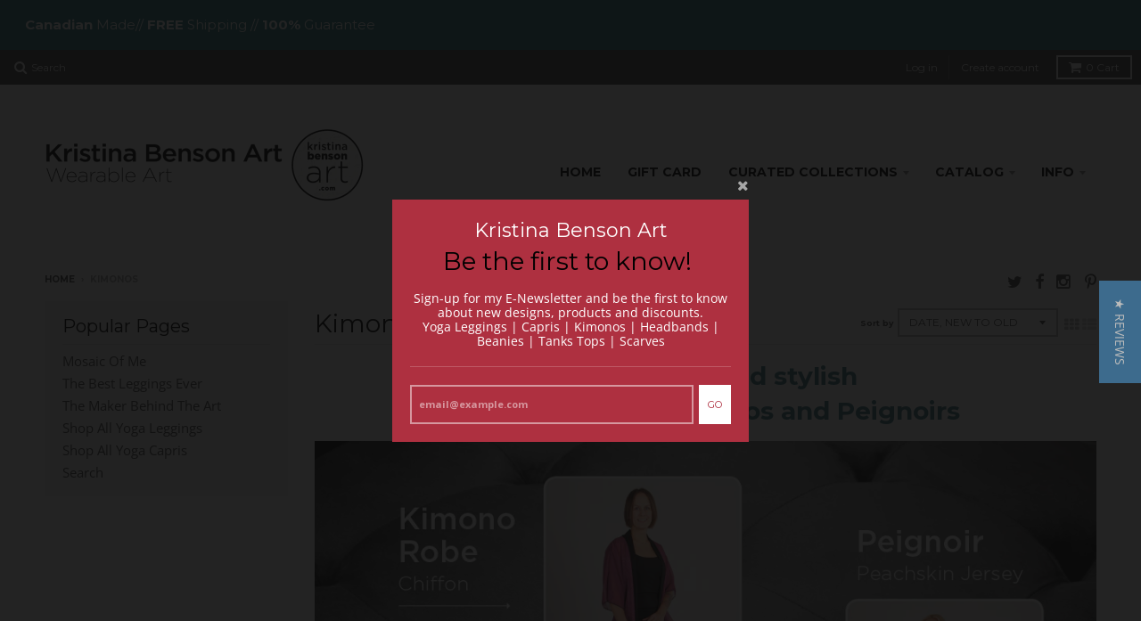

--- FILE ---
content_type: text/html; charset=utf-8
request_url: https://kristinabensonart.com/collections/kimono
body_size: 28957
content:
<!doctype html>
<!--[if lt IE 7]><html class="no-js lt-ie9 lt-ie8 lt-ie7" lang="en"> <![endif]-->
<!--[if IE 7]><html class="no-js lt-ie9 lt-ie8" lang="en"> <![endif]-->
<!--[if IE 8]><html class="no-js lt-ie9" lang="en"> <![endif]-->
<!--[if IE 9 ]><html class="ie9 no-js"> <![endif]-->
<!--[if (gt IE 9)|!(IE)]><!--> <html class="no-js"> <!--<![endif]-->
<head>
  <meta charset="utf-8">
  <meta http-equiv="X-UA-Compatible" content="IE=edge,chrome=1">
<meta name="google-site-verification" content="5Xb9qmHiym0BK2zJ6H8YxBLlhVbN4wODknZcBOJVcDg" />
  
  <link rel="shortcut icon" href="//kristinabensonart.com/cdn/shop/t/2/assets/favicon.png?v=1712219650731932521485798525" type="image/png" />
  

  <!-- Title and description ================================================== -->
  <title>
  Kimonos &ndash; Kristina Benson Art (DDG Holdings Ltd.)
  </title>
  
  <meta name="description" content="Feel elegant and stylish with this line of Kimonos and Peignoirs Three different styles to choose from   Kimono Robe Artwork paired with luxury Dress up an outfit, use as a bathing suit coverup, or as an elegant housecoat. Kimono robes come with bamboo trim and a chiffon belt. Vibrant print will never fade with wear or">
  

  <!-- Helpers ================================================== -->
  <!-- /snippets/social-meta-tags.liquid -->


  <meta property="og:type" content="website">
  <meta property="og:title" content="Kimonos">
  
  <meta property="og:image" content="http://kristinabensonart.com/cdn/shop/t/2/assets/logo.png?v=40750007780745197781554153071">
  <meta property="og:image:secure_url" content="https://kristinabensonart.com/cdn/shop/t/2/assets/logo.png?v=40750007780745197781554153071">
  


  <meta property="og:description" content="Feel elegant and stylish with this line of Kimonos and Peignoirs Three different styles to choose from   Kimono Robe Artwork paired with luxury Dress up an outfit, use as a bathing suit coverup, or as an elegant housecoat. Kimono robes come with bamboo trim and a chiffon belt. Vibrant print will never fade with wear or">

  <meta property="og:url" content="https://kristinabensonart.com/collections/kimono">
  <meta property="og:site_name" content="Kristina Benson Art (DDG Holdings Ltd.)">





  
  <meta name="twitter:site" content="@kbensonart">



  <link rel="canonical" href="https://kristinabensonart.com/collections/kimono">
  <meta name="viewport" content="width=device-width,initial-scale=1">
  <meta name="theme-color" content="#ae3040">

  <!-- CSS ================================================== -->
  <link href="//kristinabensonart.com/cdn/shop/t/2/assets/district.scss.css?v=168375520252760908171699211162" rel="stylesheet" type="text/css" media="all" />
  <!-- /snippets/fonts.liquid -->






  

  

  
  

  

  

  

  

  

  
    <link href="//fonts.googleapis.com/css?family=Montserrat:400,700|Open+Sans:400,400italic,700,700italic|Montserrat:400,700|" rel="stylesheet" type="text/css" media="all" />
  



  <!-- Header hook for plugins ================================================== -->
  <script>window.performance && window.performance.mark && window.performance.mark('shopify.content_for_header.start');</script><meta name="google-site-verification" content="AWwBxY-ZBNUCkJzKzW7IQ8jbMeToO6FGFlbT9FS2Z80">
<meta name="facebook-domain-verification" content="a0yl7jagsof8ksigsjcrboqyzy2gum">
<meta name="facebook-domain-verification" content="u2vbesxw3eqys2il9j62jgfoodq2ii">
<meta id="shopify-digital-wallet" name="shopify-digital-wallet" content="/12802797/digital_wallets/dialog">
<meta name="shopify-checkout-api-token" content="090ad5b23ca8a684b3673bd0d9587f20">
<meta id="in-context-paypal-metadata" data-shop-id="12802797" data-venmo-supported="false" data-environment="production" data-locale="en_US" data-paypal-v4="true" data-currency="CAD">
<link rel="alternate" type="application/atom+xml" title="Feed" href="/collections/kimono.atom" />
<link rel="next" href="/collections/kimono?page=2">
<link rel="alternate" type="application/json+oembed" href="https://kristinabensonart.com/collections/kimono.oembed">
<script async="async" src="/checkouts/internal/preloads.js?locale=en-CA"></script>
<link rel="preconnect" href="https://shop.app" crossorigin="anonymous">
<script async="async" src="https://shop.app/checkouts/internal/preloads.js?locale=en-CA&shop_id=12802797" crossorigin="anonymous"></script>
<script id="apple-pay-shop-capabilities" type="application/json">{"shopId":12802797,"countryCode":"CA","currencyCode":"CAD","merchantCapabilities":["supports3DS"],"merchantId":"gid:\/\/shopify\/Shop\/12802797","merchantName":"Kristina Benson Art (DDG Holdings Ltd.)","requiredBillingContactFields":["postalAddress","email"],"requiredShippingContactFields":["postalAddress","email"],"shippingType":"shipping","supportedNetworks":["visa","masterCard","amex","discover","interac","jcb"],"total":{"type":"pending","label":"Kristina Benson Art (DDG Holdings Ltd.)","amount":"1.00"},"shopifyPaymentsEnabled":true,"supportsSubscriptions":true}</script>
<script id="shopify-features" type="application/json">{"accessToken":"090ad5b23ca8a684b3673bd0d9587f20","betas":["rich-media-storefront-analytics"],"domain":"kristinabensonart.com","predictiveSearch":true,"shopId":12802797,"locale":"en"}</script>
<script>var Shopify = Shopify || {};
Shopify.shop = "kristina-benson-art.myshopify.com";
Shopify.locale = "en";
Shopify.currency = {"active":"CAD","rate":"1.0"};
Shopify.country = "CA";
Shopify.theme = {"name":"District","id":121033799,"schema_name":null,"schema_version":null,"theme_store_id":735,"role":"main"};
Shopify.theme.handle = "null";
Shopify.theme.style = {"id":null,"handle":null};
Shopify.cdnHost = "kristinabensonart.com/cdn";
Shopify.routes = Shopify.routes || {};
Shopify.routes.root = "/";</script>
<script type="module">!function(o){(o.Shopify=o.Shopify||{}).modules=!0}(window);</script>
<script>!function(o){function n(){var o=[];function n(){o.push(Array.prototype.slice.apply(arguments))}return n.q=o,n}var t=o.Shopify=o.Shopify||{};t.loadFeatures=n(),t.autoloadFeatures=n()}(window);</script>
<script>
  window.ShopifyPay = window.ShopifyPay || {};
  window.ShopifyPay.apiHost = "shop.app\/pay";
  window.ShopifyPay.redirectState = null;
</script>
<script id="shop-js-analytics" type="application/json">{"pageType":"collection"}</script>
<script defer="defer" async type="module" src="//kristinabensonart.com/cdn/shopifycloud/shop-js/modules/v2/client.init-shop-cart-sync_BT-GjEfc.en.esm.js"></script>
<script defer="defer" async type="module" src="//kristinabensonart.com/cdn/shopifycloud/shop-js/modules/v2/chunk.common_D58fp_Oc.esm.js"></script>
<script defer="defer" async type="module" src="//kristinabensonart.com/cdn/shopifycloud/shop-js/modules/v2/chunk.modal_xMitdFEc.esm.js"></script>
<script type="module">
  await import("//kristinabensonart.com/cdn/shopifycloud/shop-js/modules/v2/client.init-shop-cart-sync_BT-GjEfc.en.esm.js");
await import("//kristinabensonart.com/cdn/shopifycloud/shop-js/modules/v2/chunk.common_D58fp_Oc.esm.js");
await import("//kristinabensonart.com/cdn/shopifycloud/shop-js/modules/v2/chunk.modal_xMitdFEc.esm.js");

  window.Shopify.SignInWithShop?.initShopCartSync?.({"fedCMEnabled":true,"windoidEnabled":true});

</script>
<script>
  window.Shopify = window.Shopify || {};
  if (!window.Shopify.featureAssets) window.Shopify.featureAssets = {};
  window.Shopify.featureAssets['shop-js'] = {"shop-cart-sync":["modules/v2/client.shop-cart-sync_DZOKe7Ll.en.esm.js","modules/v2/chunk.common_D58fp_Oc.esm.js","modules/v2/chunk.modal_xMitdFEc.esm.js"],"init-fed-cm":["modules/v2/client.init-fed-cm_B6oLuCjv.en.esm.js","modules/v2/chunk.common_D58fp_Oc.esm.js","modules/v2/chunk.modal_xMitdFEc.esm.js"],"shop-cash-offers":["modules/v2/client.shop-cash-offers_D2sdYoxE.en.esm.js","modules/v2/chunk.common_D58fp_Oc.esm.js","modules/v2/chunk.modal_xMitdFEc.esm.js"],"shop-login-button":["modules/v2/client.shop-login-button_QeVjl5Y3.en.esm.js","modules/v2/chunk.common_D58fp_Oc.esm.js","modules/v2/chunk.modal_xMitdFEc.esm.js"],"pay-button":["modules/v2/client.pay-button_DXTOsIq6.en.esm.js","modules/v2/chunk.common_D58fp_Oc.esm.js","modules/v2/chunk.modal_xMitdFEc.esm.js"],"shop-button":["modules/v2/client.shop-button_DQZHx9pm.en.esm.js","modules/v2/chunk.common_D58fp_Oc.esm.js","modules/v2/chunk.modal_xMitdFEc.esm.js"],"avatar":["modules/v2/client.avatar_BTnouDA3.en.esm.js"],"init-windoid":["modules/v2/client.init-windoid_CR1B-cfM.en.esm.js","modules/v2/chunk.common_D58fp_Oc.esm.js","modules/v2/chunk.modal_xMitdFEc.esm.js"],"init-shop-for-new-customer-accounts":["modules/v2/client.init-shop-for-new-customer-accounts_C_vY_xzh.en.esm.js","modules/v2/client.shop-login-button_QeVjl5Y3.en.esm.js","modules/v2/chunk.common_D58fp_Oc.esm.js","modules/v2/chunk.modal_xMitdFEc.esm.js"],"init-shop-email-lookup-coordinator":["modules/v2/client.init-shop-email-lookup-coordinator_BI7n9ZSv.en.esm.js","modules/v2/chunk.common_D58fp_Oc.esm.js","modules/v2/chunk.modal_xMitdFEc.esm.js"],"init-shop-cart-sync":["modules/v2/client.init-shop-cart-sync_BT-GjEfc.en.esm.js","modules/v2/chunk.common_D58fp_Oc.esm.js","modules/v2/chunk.modal_xMitdFEc.esm.js"],"shop-toast-manager":["modules/v2/client.shop-toast-manager_DiYdP3xc.en.esm.js","modules/v2/chunk.common_D58fp_Oc.esm.js","modules/v2/chunk.modal_xMitdFEc.esm.js"],"init-customer-accounts":["modules/v2/client.init-customer-accounts_D9ZNqS-Q.en.esm.js","modules/v2/client.shop-login-button_QeVjl5Y3.en.esm.js","modules/v2/chunk.common_D58fp_Oc.esm.js","modules/v2/chunk.modal_xMitdFEc.esm.js"],"init-customer-accounts-sign-up":["modules/v2/client.init-customer-accounts-sign-up_iGw4briv.en.esm.js","modules/v2/client.shop-login-button_QeVjl5Y3.en.esm.js","modules/v2/chunk.common_D58fp_Oc.esm.js","modules/v2/chunk.modal_xMitdFEc.esm.js"],"shop-follow-button":["modules/v2/client.shop-follow-button_CqMgW2wH.en.esm.js","modules/v2/chunk.common_D58fp_Oc.esm.js","modules/v2/chunk.modal_xMitdFEc.esm.js"],"checkout-modal":["modules/v2/client.checkout-modal_xHeaAweL.en.esm.js","modules/v2/chunk.common_D58fp_Oc.esm.js","modules/v2/chunk.modal_xMitdFEc.esm.js"],"shop-login":["modules/v2/client.shop-login_D91U-Q7h.en.esm.js","modules/v2/chunk.common_D58fp_Oc.esm.js","modules/v2/chunk.modal_xMitdFEc.esm.js"],"lead-capture":["modules/v2/client.lead-capture_BJmE1dJe.en.esm.js","modules/v2/chunk.common_D58fp_Oc.esm.js","modules/v2/chunk.modal_xMitdFEc.esm.js"],"payment-terms":["modules/v2/client.payment-terms_Ci9AEqFq.en.esm.js","modules/v2/chunk.common_D58fp_Oc.esm.js","modules/v2/chunk.modal_xMitdFEc.esm.js"]};
</script>
<script>(function() {
  var isLoaded = false;
  function asyncLoad() {
    if (isLoaded) return;
    isLoaded = true;
    var urls = ["https:\/\/chimpstatic.com\/mcjs-connected\/js\/users\/ad9ba21e548b1fe4e5b5f2621\/071d17a4d31274a9e979510ac.js?shop=kristina-benson-art.myshopify.com","\/\/staticw2.yotpo.com\/iJlYfaRyxKbrjRcwmzvF86UD3pFlVVwji4KYBpuk\/widget.js?shop=kristina-benson-art.myshopify.com","https:\/\/omnisnippet1.com\/platforms\/shopify.js?source=scriptTag\u0026v=2025-05-15T12\u0026shop=kristina-benson-art.myshopify.com"];
    for (var i = 0; i < urls.length; i++) {
      var s = document.createElement('script');
      s.type = 'text/javascript';
      s.async = true;
      s.src = urls[i];
      var x = document.getElementsByTagName('script')[0];
      x.parentNode.insertBefore(s, x);
    }
  };
  if(window.attachEvent) {
    window.attachEvent('onload', asyncLoad);
  } else {
    window.addEventListener('load', asyncLoad, false);
  }
})();</script>
<script id="__st">var __st={"a":12802797,"offset":-28800,"reqid":"2ce62709-55a4-45fa-8544-8a7294f241d9-1769116349","pageurl":"kristinabensonart.com\/collections\/kimono","u":"9318abddd26b","p":"collection","rtyp":"collection","rid":391143815};</script>
<script>window.ShopifyPaypalV4VisibilityTracking = true;</script>
<script id="captcha-bootstrap">!function(){'use strict';const t='contact',e='account',n='new_comment',o=[[t,t],['blogs',n],['comments',n],[t,'customer']],c=[[e,'customer_login'],[e,'guest_login'],[e,'recover_customer_password'],[e,'create_customer']],r=t=>t.map((([t,e])=>`form[action*='/${t}']:not([data-nocaptcha='true']) input[name='form_type'][value='${e}']`)).join(','),a=t=>()=>t?[...document.querySelectorAll(t)].map((t=>t.form)):[];function s(){const t=[...o],e=r(t);return a(e)}const i='password',u='form_key',d=['recaptcha-v3-token','g-recaptcha-response','h-captcha-response',i],f=()=>{try{return window.sessionStorage}catch{return}},m='__shopify_v',_=t=>t.elements[u];function p(t,e,n=!1){try{const o=window.sessionStorage,c=JSON.parse(o.getItem(e)),{data:r}=function(t){const{data:e,action:n}=t;return t[m]||n?{data:e,action:n}:{data:t,action:n}}(c);for(const[e,n]of Object.entries(r))t.elements[e]&&(t.elements[e].value=n);n&&o.removeItem(e)}catch(o){console.error('form repopulation failed',{error:o})}}const l='form_type',E='cptcha';function T(t){t.dataset[E]=!0}const w=window,h=w.document,L='Shopify',v='ce_forms',y='captcha';let A=!1;((t,e)=>{const n=(g='f06e6c50-85a8-45c8-87d0-21a2b65856fe',I='https://cdn.shopify.com/shopifycloud/storefront-forms-hcaptcha/ce_storefront_forms_captcha_hcaptcha.v1.5.2.iife.js',D={infoText:'Protected by hCaptcha',privacyText:'Privacy',termsText:'Terms'},(t,e,n)=>{const o=w[L][v],c=o.bindForm;if(c)return c(t,g,e,D).then(n);var r;o.q.push([[t,g,e,D],n]),r=I,A||(h.body.append(Object.assign(h.createElement('script'),{id:'captcha-provider',async:!0,src:r})),A=!0)});var g,I,D;w[L]=w[L]||{},w[L][v]=w[L][v]||{},w[L][v].q=[],w[L][y]=w[L][y]||{},w[L][y].protect=function(t,e){n(t,void 0,e),T(t)},Object.freeze(w[L][y]),function(t,e,n,w,h,L){const[v,y,A,g]=function(t,e,n){const i=e?o:[],u=t?c:[],d=[...i,...u],f=r(d),m=r(i),_=r(d.filter((([t,e])=>n.includes(e))));return[a(f),a(m),a(_),s()]}(w,h,L),I=t=>{const e=t.target;return e instanceof HTMLFormElement?e:e&&e.form},D=t=>v().includes(t);t.addEventListener('submit',(t=>{const e=I(t);if(!e)return;const n=D(e)&&!e.dataset.hcaptchaBound&&!e.dataset.recaptchaBound,o=_(e),c=g().includes(e)&&(!o||!o.value);(n||c)&&t.preventDefault(),c&&!n&&(function(t){try{if(!f())return;!function(t){const e=f();if(!e)return;const n=_(t);if(!n)return;const o=n.value;o&&e.removeItem(o)}(t);const e=Array.from(Array(32),(()=>Math.random().toString(36)[2])).join('');!function(t,e){_(t)||t.append(Object.assign(document.createElement('input'),{type:'hidden',name:u})),t.elements[u].value=e}(t,e),function(t,e){const n=f();if(!n)return;const o=[...t.querySelectorAll(`input[type='${i}']`)].map((({name:t})=>t)),c=[...d,...o],r={};for(const[a,s]of new FormData(t).entries())c.includes(a)||(r[a]=s);n.setItem(e,JSON.stringify({[m]:1,action:t.action,data:r}))}(t,e)}catch(e){console.error('failed to persist form',e)}}(e),e.submit())}));const S=(t,e)=>{t&&!t.dataset[E]&&(n(t,e.some((e=>e===t))),T(t))};for(const o of['focusin','change'])t.addEventListener(o,(t=>{const e=I(t);D(e)&&S(e,y())}));const B=e.get('form_key'),M=e.get(l),P=B&&M;t.addEventListener('DOMContentLoaded',(()=>{const t=y();if(P)for(const e of t)e.elements[l].value===M&&p(e,B);[...new Set([...A(),...v().filter((t=>'true'===t.dataset.shopifyCaptcha))])].forEach((e=>S(e,t)))}))}(h,new URLSearchParams(w.location.search),n,t,e,['guest_login'])})(!0,!0)}();</script>
<script integrity="sha256-4kQ18oKyAcykRKYeNunJcIwy7WH5gtpwJnB7kiuLZ1E=" data-source-attribution="shopify.loadfeatures" defer="defer" src="//kristinabensonart.com/cdn/shopifycloud/storefront/assets/storefront/load_feature-a0a9edcb.js" crossorigin="anonymous"></script>
<script crossorigin="anonymous" defer="defer" src="//kristinabensonart.com/cdn/shopifycloud/storefront/assets/shopify_pay/storefront-65b4c6d7.js?v=20250812"></script>
<script data-source-attribution="shopify.dynamic_checkout.dynamic.init">var Shopify=Shopify||{};Shopify.PaymentButton=Shopify.PaymentButton||{isStorefrontPortableWallets:!0,init:function(){window.Shopify.PaymentButton.init=function(){};var t=document.createElement("script");t.src="https://kristinabensonart.com/cdn/shopifycloud/portable-wallets/latest/portable-wallets.en.js",t.type="module",document.head.appendChild(t)}};
</script>
<script data-source-attribution="shopify.dynamic_checkout.buyer_consent">
  function portableWalletsHideBuyerConsent(e){var t=document.getElementById("shopify-buyer-consent"),n=document.getElementById("shopify-subscription-policy-button");t&&n&&(t.classList.add("hidden"),t.setAttribute("aria-hidden","true"),n.removeEventListener("click",e))}function portableWalletsShowBuyerConsent(e){var t=document.getElementById("shopify-buyer-consent"),n=document.getElementById("shopify-subscription-policy-button");t&&n&&(t.classList.remove("hidden"),t.removeAttribute("aria-hidden"),n.addEventListener("click",e))}window.Shopify?.PaymentButton&&(window.Shopify.PaymentButton.hideBuyerConsent=portableWalletsHideBuyerConsent,window.Shopify.PaymentButton.showBuyerConsent=portableWalletsShowBuyerConsent);
</script>
<script data-source-attribution="shopify.dynamic_checkout.cart.bootstrap">document.addEventListener("DOMContentLoaded",(function(){function t(){return document.querySelector("shopify-accelerated-checkout-cart, shopify-accelerated-checkout")}if(t())Shopify.PaymentButton.init();else{new MutationObserver((function(e,n){t()&&(Shopify.PaymentButton.init(),n.disconnect())})).observe(document.body,{childList:!0,subtree:!0})}}));
</script>
<link id="shopify-accelerated-checkout-styles" rel="stylesheet" media="screen" href="https://kristinabensonart.com/cdn/shopifycloud/portable-wallets/latest/accelerated-checkout-backwards-compat.css" crossorigin="anonymous">
<style id="shopify-accelerated-checkout-cart">
        #shopify-buyer-consent {
  margin-top: 1em;
  display: inline-block;
  width: 100%;
}

#shopify-buyer-consent.hidden {
  display: none;
}

#shopify-subscription-policy-button {
  background: none;
  border: none;
  padding: 0;
  text-decoration: underline;
  font-size: inherit;
  cursor: pointer;
}

#shopify-subscription-policy-button::before {
  box-shadow: none;
}

      </style>

<script>window.performance && window.performance.mark && window.performance.mark('shopify.content_for_header.end');</script>
  <!-- /snippets/oldIE-js.liquid -->


<!--[if lt IE 9]>

<script src="//cdnjs.cloudflare.com/ajax/libs/html5shiv/3.7.2/html5shiv.min.js" type="text/javascript"></script>
<script src="//kristinabensonart.com/cdn/shop/t/2/assets/respond.min.js?v=52248677837542619231462567192" type="text/javascript"></script>
<link href="//kristinabensonart.com/cdn/shop/t/2/assets/respond-proxy.html" id="respond-proxy" rel="respond-proxy" />
<link href="//kristinabensonart.com/search?q=a9838d9b27f15598deda29fcc78b9786" id="respond-redirect" rel="respond-redirect" />
<script src="//kristinabensonart.com/search?q=a9838d9b27f15598deda29fcc78b9786" type="text/javascript"></script>
<![endif]-->

  <script src="//ajax.googleapis.com/ajax/libs/jquery/1.11.2/jquery.min.js" type="text/javascript"></script>
  <script src="//kristinabensonart.com/cdn/shop/t/2/assets/modernizr.min.js?v=135916166685515862591462567192" type="text/javascript"></script>

  
<link href="https://monorail-edge.shopifysvc.com" rel="dns-prefetch">
<script>(function(){if ("sendBeacon" in navigator && "performance" in window) {try {var session_token_from_headers = performance.getEntriesByType('navigation')[0].serverTiming.find(x => x.name == '_s').description;} catch {var session_token_from_headers = undefined;}var session_cookie_matches = document.cookie.match(/_shopify_s=([^;]*)/);var session_token_from_cookie = session_cookie_matches && session_cookie_matches.length === 2 ? session_cookie_matches[1] : "";var session_token = session_token_from_headers || session_token_from_cookie || "";function handle_abandonment_event(e) {var entries = performance.getEntries().filter(function(entry) {return /monorail-edge.shopifysvc.com/.test(entry.name);});if (!window.abandonment_tracked && entries.length === 0) {window.abandonment_tracked = true;var currentMs = Date.now();var navigation_start = performance.timing.navigationStart;var payload = {shop_id: 12802797,url: window.location.href,navigation_start,duration: currentMs - navigation_start,session_token,page_type: "collection"};window.navigator.sendBeacon("https://monorail-edge.shopifysvc.com/v1/produce", JSON.stringify({schema_id: "online_store_buyer_site_abandonment/1.1",payload: payload,metadata: {event_created_at_ms: currentMs,event_sent_at_ms: currentMs}}));}}window.addEventListener('pagehide', handle_abandonment_event);}}());</script>
<script id="web-pixels-manager-setup">(function e(e,d,r,n,o){if(void 0===o&&(o={}),!Boolean(null===(a=null===(i=window.Shopify)||void 0===i?void 0:i.analytics)||void 0===a?void 0:a.replayQueue)){var i,a;window.Shopify=window.Shopify||{};var t=window.Shopify;t.analytics=t.analytics||{};var s=t.analytics;s.replayQueue=[],s.publish=function(e,d,r){return s.replayQueue.push([e,d,r]),!0};try{self.performance.mark("wpm:start")}catch(e){}var l=function(){var e={modern:/Edge?\/(1{2}[4-9]|1[2-9]\d|[2-9]\d{2}|\d{4,})\.\d+(\.\d+|)|Firefox\/(1{2}[4-9]|1[2-9]\d|[2-9]\d{2}|\d{4,})\.\d+(\.\d+|)|Chrom(ium|e)\/(9{2}|\d{3,})\.\d+(\.\d+|)|(Maci|X1{2}).+ Version\/(15\.\d+|(1[6-9]|[2-9]\d|\d{3,})\.\d+)([,.]\d+|)( \(\w+\)|)( Mobile\/\w+|) Safari\/|Chrome.+OPR\/(9{2}|\d{3,})\.\d+\.\d+|(CPU[ +]OS|iPhone[ +]OS|CPU[ +]iPhone|CPU IPhone OS|CPU iPad OS)[ +]+(15[._]\d+|(1[6-9]|[2-9]\d|\d{3,})[._]\d+)([._]\d+|)|Android:?[ /-](13[3-9]|1[4-9]\d|[2-9]\d{2}|\d{4,})(\.\d+|)(\.\d+|)|Android.+Firefox\/(13[5-9]|1[4-9]\d|[2-9]\d{2}|\d{4,})\.\d+(\.\d+|)|Android.+Chrom(ium|e)\/(13[3-9]|1[4-9]\d|[2-9]\d{2}|\d{4,})\.\d+(\.\d+|)|SamsungBrowser\/([2-9]\d|\d{3,})\.\d+/,legacy:/Edge?\/(1[6-9]|[2-9]\d|\d{3,})\.\d+(\.\d+|)|Firefox\/(5[4-9]|[6-9]\d|\d{3,})\.\d+(\.\d+|)|Chrom(ium|e)\/(5[1-9]|[6-9]\d|\d{3,})\.\d+(\.\d+|)([\d.]+$|.*Safari\/(?![\d.]+ Edge\/[\d.]+$))|(Maci|X1{2}).+ Version\/(10\.\d+|(1[1-9]|[2-9]\d|\d{3,})\.\d+)([,.]\d+|)( \(\w+\)|)( Mobile\/\w+|) Safari\/|Chrome.+OPR\/(3[89]|[4-9]\d|\d{3,})\.\d+\.\d+|(CPU[ +]OS|iPhone[ +]OS|CPU[ +]iPhone|CPU IPhone OS|CPU iPad OS)[ +]+(10[._]\d+|(1[1-9]|[2-9]\d|\d{3,})[._]\d+)([._]\d+|)|Android:?[ /-](13[3-9]|1[4-9]\d|[2-9]\d{2}|\d{4,})(\.\d+|)(\.\d+|)|Mobile Safari.+OPR\/([89]\d|\d{3,})\.\d+\.\d+|Android.+Firefox\/(13[5-9]|1[4-9]\d|[2-9]\d{2}|\d{4,})\.\d+(\.\d+|)|Android.+Chrom(ium|e)\/(13[3-9]|1[4-9]\d|[2-9]\d{2}|\d{4,})\.\d+(\.\d+|)|Android.+(UC? ?Browser|UCWEB|U3)[ /]?(15\.([5-9]|\d{2,})|(1[6-9]|[2-9]\d|\d{3,})\.\d+)\.\d+|SamsungBrowser\/(5\.\d+|([6-9]|\d{2,})\.\d+)|Android.+MQ{2}Browser\/(14(\.(9|\d{2,})|)|(1[5-9]|[2-9]\d|\d{3,})(\.\d+|))(\.\d+|)|K[Aa][Ii]OS\/(3\.\d+|([4-9]|\d{2,})\.\d+)(\.\d+|)/},d=e.modern,r=e.legacy,n=navigator.userAgent;return n.match(d)?"modern":n.match(r)?"legacy":"unknown"}(),u="modern"===l?"modern":"legacy",c=(null!=n?n:{modern:"",legacy:""})[u],f=function(e){return[e.baseUrl,"/wpm","/b",e.hashVersion,"modern"===e.buildTarget?"m":"l",".js"].join("")}({baseUrl:d,hashVersion:r,buildTarget:u}),m=function(e){var d=e.version,r=e.bundleTarget,n=e.surface,o=e.pageUrl,i=e.monorailEndpoint;return{emit:function(e){var a=e.status,t=e.errorMsg,s=(new Date).getTime(),l=JSON.stringify({metadata:{event_sent_at_ms:s},events:[{schema_id:"web_pixels_manager_load/3.1",payload:{version:d,bundle_target:r,page_url:o,status:a,surface:n,error_msg:t},metadata:{event_created_at_ms:s}}]});if(!i)return console&&console.warn&&console.warn("[Web Pixels Manager] No Monorail endpoint provided, skipping logging."),!1;try{return self.navigator.sendBeacon.bind(self.navigator)(i,l)}catch(e){}var u=new XMLHttpRequest;try{return u.open("POST",i,!0),u.setRequestHeader("Content-Type","text/plain"),u.send(l),!0}catch(e){return console&&console.warn&&console.warn("[Web Pixels Manager] Got an unhandled error while logging to Monorail."),!1}}}}({version:r,bundleTarget:l,surface:e.surface,pageUrl:self.location.href,monorailEndpoint:e.monorailEndpoint});try{o.browserTarget=l,function(e){var d=e.src,r=e.async,n=void 0===r||r,o=e.onload,i=e.onerror,a=e.sri,t=e.scriptDataAttributes,s=void 0===t?{}:t,l=document.createElement("script"),u=document.querySelector("head"),c=document.querySelector("body");if(l.async=n,l.src=d,a&&(l.integrity=a,l.crossOrigin="anonymous"),s)for(var f in s)if(Object.prototype.hasOwnProperty.call(s,f))try{l.dataset[f]=s[f]}catch(e){}if(o&&l.addEventListener("load",o),i&&l.addEventListener("error",i),u)u.appendChild(l);else{if(!c)throw new Error("Did not find a head or body element to append the script");c.appendChild(l)}}({src:f,async:!0,onload:function(){if(!function(){var e,d;return Boolean(null===(d=null===(e=window.Shopify)||void 0===e?void 0:e.analytics)||void 0===d?void 0:d.initialized)}()){var d=window.webPixelsManager.init(e)||void 0;if(d){var r=window.Shopify.analytics;r.replayQueue.forEach((function(e){var r=e[0],n=e[1],o=e[2];d.publishCustomEvent(r,n,o)})),r.replayQueue=[],r.publish=d.publishCustomEvent,r.visitor=d.visitor,r.initialized=!0}}},onerror:function(){return m.emit({status:"failed",errorMsg:"".concat(f," has failed to load")})},sri:function(e){var d=/^sha384-[A-Za-z0-9+/=]+$/;return"string"==typeof e&&d.test(e)}(c)?c:"",scriptDataAttributes:o}),m.emit({status:"loading"})}catch(e){m.emit({status:"failed",errorMsg:(null==e?void 0:e.message)||"Unknown error"})}}})({shopId: 12802797,storefrontBaseUrl: "https://kristinabensonart.com",extensionsBaseUrl: "https://extensions.shopifycdn.com/cdn/shopifycloud/web-pixels-manager",monorailEndpoint: "https://monorail-edge.shopifysvc.com/unstable/produce_batch",surface: "storefront-renderer",enabledBetaFlags: ["2dca8a86"],webPixelsConfigList: [{"id":"515571794","configuration":"{\"apiURL\":\"https:\/\/api.omnisend.com\",\"appURL\":\"https:\/\/app.omnisend.com\",\"brandID\":\"5cca10578653ed3e50c9380b\",\"trackingURL\":\"https:\/\/wt.omnisendlink.com\"}","eventPayloadVersion":"v1","runtimeContext":"STRICT","scriptVersion":"aa9feb15e63a302383aa48b053211bbb","type":"APP","apiClientId":186001,"privacyPurposes":["ANALYTICS","MARKETING","SALE_OF_DATA"],"dataSharingAdjustments":{"protectedCustomerApprovalScopes":["read_customer_address","read_customer_email","read_customer_name","read_customer_personal_data","read_customer_phone"]}},{"id":"365297746","configuration":"{\"config\":\"{\\\"pixel_id\\\":\\\"GT-NGM9LGL\\\",\\\"target_country\\\":\\\"CA\\\",\\\"gtag_events\\\":[{\\\"type\\\":\\\"purchase\\\",\\\"action_label\\\":\\\"MC-YNZ11EC67W\\\"},{\\\"type\\\":\\\"page_view\\\",\\\"action_label\\\":\\\"MC-YNZ11EC67W\\\"},{\\\"type\\\":\\\"view_item\\\",\\\"action_label\\\":\\\"MC-YNZ11EC67W\\\"}],\\\"enable_monitoring_mode\\\":false}\"}","eventPayloadVersion":"v1","runtimeContext":"OPEN","scriptVersion":"b2a88bafab3e21179ed38636efcd8a93","type":"APP","apiClientId":1780363,"privacyPurposes":[],"dataSharingAdjustments":{"protectedCustomerApprovalScopes":["read_customer_address","read_customer_email","read_customer_name","read_customer_personal_data","read_customer_phone"]}},{"id":"134053970","configuration":"{\"pixel_id\":\"1342906082389570\",\"pixel_type\":\"facebook_pixel\",\"metaapp_system_user_token\":\"-\"}","eventPayloadVersion":"v1","runtimeContext":"OPEN","scriptVersion":"ca16bc87fe92b6042fbaa3acc2fbdaa6","type":"APP","apiClientId":2329312,"privacyPurposes":["ANALYTICS","MARKETING","SALE_OF_DATA"],"dataSharingAdjustments":{"protectedCustomerApprovalScopes":["read_customer_address","read_customer_email","read_customer_name","read_customer_personal_data","read_customer_phone"]}},{"id":"86966354","eventPayloadVersion":"v1","runtimeContext":"LAX","scriptVersion":"1","type":"CUSTOM","privacyPurposes":["ANALYTICS"],"name":"Google Analytics tag (migrated)"},{"id":"shopify-app-pixel","configuration":"{}","eventPayloadVersion":"v1","runtimeContext":"STRICT","scriptVersion":"0450","apiClientId":"shopify-pixel","type":"APP","privacyPurposes":["ANALYTICS","MARKETING"]},{"id":"shopify-custom-pixel","eventPayloadVersion":"v1","runtimeContext":"LAX","scriptVersion":"0450","apiClientId":"shopify-pixel","type":"CUSTOM","privacyPurposes":["ANALYTICS","MARKETING"]}],isMerchantRequest: false,initData: {"shop":{"name":"Kristina Benson Art (DDG Holdings Ltd.)","paymentSettings":{"currencyCode":"CAD"},"myshopifyDomain":"kristina-benson-art.myshopify.com","countryCode":"CA","storefrontUrl":"https:\/\/kristinabensonart.com"},"customer":null,"cart":null,"checkout":null,"productVariants":[],"purchasingCompany":null},},"https://kristinabensonart.com/cdn","fcfee988w5aeb613cpc8e4bc33m6693e112",{"modern":"","legacy":""},{"shopId":"12802797","storefrontBaseUrl":"https:\/\/kristinabensonart.com","extensionBaseUrl":"https:\/\/extensions.shopifycdn.com\/cdn\/shopifycloud\/web-pixels-manager","surface":"storefront-renderer","enabledBetaFlags":"[\"2dca8a86\"]","isMerchantRequest":"false","hashVersion":"fcfee988w5aeb613cpc8e4bc33m6693e112","publish":"custom","events":"[[\"page_viewed\",{}],[\"collection_viewed\",{\"collection\":{\"id\":\"391143815\",\"title\":\"Kimonos\",\"productVariants\":[{\"price\":{\"amount\":149.0,\"currencyCode\":\"CAD\"},\"product\":{\"title\":\"Depth of the Ocean - Peignoir\",\"vendor\":\"Kristina Benson Art\",\"id\":\"7003451883602\",\"untranslatedTitle\":\"Depth of the Ocean - Peignoir\",\"url\":\"\/products\/depth-of-the-ocean-peignoir\",\"type\":\"Peignoir\"},\"id\":\"40224462667858\",\"image\":{\"src\":\"\/\/kristinabensonart.com\/cdn\/shop\/products\/35fee7aa89a57e5ed101f352050de27c.png?v=1667686244\"},\"sku\":\"5748496|small|peachskin-jersey|black\",\"title\":\"Small \/ Medium \/ Peachskin Jersey \/ Black\",\"untranslatedTitle\":\"Small \/ Medium \/ Peachskin Jersey \/ Black\"},{\"price\":{\"amount\":149.0,\"currencyCode\":\"CAD\"},\"product\":{\"title\":\"Flow of a River - Peignoir\",\"vendor\":\"Kristina Benson Art\",\"id\":\"7003451818066\",\"untranslatedTitle\":\"Flow of a River - Peignoir\",\"url\":\"\/products\/flow-of-a-river-peignoir\",\"type\":\"Peignoir\"},\"id\":\"40224462176338\",\"image\":{\"src\":\"\/\/kristinabensonart.com\/cdn\/shop\/products\/ce2b4714aaefe538bb4a4cbe68b53b3c.png?v=1667686234\"},\"sku\":\"5748435|small|peachskin-jersey|black\",\"title\":\"Small \/ Medium \/ Peachskin Jersey \/ Black\",\"untranslatedTitle\":\"Small \/ Medium \/ Peachskin Jersey \/ Black\"},{\"price\":{\"amount\":149.0,\"currencyCode\":\"CAD\"},\"product\":{\"title\":\"Strength of Ice - Peignoir\",\"vendor\":\"Kristina Benson Art\",\"id\":\"7003451785298\",\"untranslatedTitle\":\"Strength of Ice - Peignoir\",\"url\":\"\/products\/strength-of-ice-peignoir\",\"type\":\"Peignoir\"},\"id\":\"40224461946962\",\"image\":{\"src\":\"\/\/kristinabensonart.com\/cdn\/shop\/products\/2e8ad5267ca9bf7665648788f589bab3.png?v=1667686229\"},\"sku\":\"5748416|small|peachskin-jersey|black\",\"title\":\"Small \/ Medium \/ Peachskin Jersey \/ Black\",\"untranslatedTitle\":\"Small \/ Medium \/ Peachskin Jersey \/ Black\"},{\"price\":{\"amount\":149.0,\"currencyCode\":\"CAD\"},\"product\":{\"title\":\"I Rise, Seafoam Green - Peignoir\",\"vendor\":\"Kristina Benson Art\",\"id\":\"6718668374098\",\"untranslatedTitle\":\"I Rise, Seafoam Green - Peignoir\",\"url\":\"\/products\/i-rise-seafoam-green-peignoir\",\"type\":\"Peignoir\"},\"id\":\"39597051150418\",\"image\":{\"src\":\"\/\/kristinabensonart.com\/cdn\/shop\/products\/7e0a5f2d50025c905f28fe52967d5e11.png?v=1632150436\"},\"sku\":\"5005030|small|peachskin-jersey|black\",\"title\":\"Small \/ Medium \/ Peachskin Jersey \/ Black\",\"untranslatedTitle\":\"Small \/ Medium \/ Peachskin Jersey \/ Black\"},{\"price\":{\"amount\":149.0,\"currencyCode\":\"CAD\"},\"product\":{\"title\":\"Earthtones Carbonite Grey - Peignoir\",\"vendor\":\"Kristina Benson Art\",\"id\":\"6717915365458\",\"untranslatedTitle\":\"Earthtones Carbonite Grey - Peignoir\",\"url\":\"\/products\/earthtone-carbonite-grey-peignoir\",\"type\":\"Peignoir\"},\"id\":\"39594038132818\",\"image\":{\"src\":\"\/\/kristinabensonart.com\/cdn\/shop\/products\/9b18717ce488bbdeef12d80eb940212d.png?v=1632063927\"},\"sku\":\"5004261|small|peachskin-jersey|black\",\"title\":\"Small \/ Medium \/ Peachskin Jersey \/ Black\",\"untranslatedTitle\":\"Small \/ Medium \/ Peachskin Jersey \/ Black\"},{\"price\":{\"amount\":139.0,\"currencyCode\":\"CAD\"},\"product\":{\"title\":\"Earthtones Abyss Blue - Draped Kimono\",\"vendor\":\"Kristina Benson Art\",\"id\":\"6717915332690\",\"untranslatedTitle\":\"Earthtones Abyss Blue - Draped Kimono\",\"url\":\"\/products\/earthtone-abyss-blue-draped-kimono\",\"type\":\"Draped Kimono\"},\"id\":\"39594037542994\",\"image\":{\"src\":\"\/\/kristinabensonart.com\/cdn\/shop\/products\/66941d9e809a8a23179e3b0d297e6116.png?v=1632063923\"},\"sku\":\"5004241|small|silky-knit|no-fringe\",\"title\":\"Small \/ Medium \/ Silky Knit\",\"untranslatedTitle\":\"Small \/ Medium \/ Silky Knit\"},{\"price\":{\"amount\":149.0,\"currencyCode\":\"CAD\"},\"product\":{\"title\":\"Earthtones Abyss Blue - Peignoir\",\"vendor\":\"Kristina Benson Art\",\"id\":\"6717915299922\",\"untranslatedTitle\":\"Earthtones Abyss Blue - Peignoir\",\"url\":\"\/products\/earthtone-abyss-blue-peignoir\",\"type\":\"Peignoir\"},\"id\":\"39594036691026\",\"image\":{\"src\":\"\/\/kristinabensonart.com\/cdn\/shop\/products\/d6b24438b53a04babc2a9423ccb8b9f9.png?v=1632063916\"},\"sku\":\"5004234|small|peachskin-jersey|black\",\"title\":\"Small \/ Medium \/ Peachskin Jersey \/ Black\",\"untranslatedTitle\":\"Small \/ Medium \/ Peachskin Jersey \/ Black\"},{\"price\":{\"amount\":139.0,\"currencyCode\":\"CAD\"},\"product\":{\"title\":\"Earthtones Abyss Blue - Kimono Robe\",\"vendor\":\"Kristina Benson Art\",\"id\":\"6717915267154\",\"untranslatedTitle\":\"Earthtones Abyss Blue - Kimono Robe\",\"url\":\"\/products\/earthtone-abyss-blue-kimono-robe\",\"type\":\"Kimono Robe\"},\"id\":\"39594035642450\",\"image\":{\"src\":\"\/\/kristinabensonart.com\/cdn\/shop\/products\/338df66885c70f8ec9b63b426bfee6c8.png?v=1632063910\"},\"sku\":\"5004229|small|silky-knit|black\",\"title\":\"Small \/ Medium \/ Silky Knit \/ Black\",\"untranslatedTitle\":\"Small \/ Medium \/ Silky Knit \/ Black\"},{\"price\":{\"amount\":139.0,\"currencyCode\":\"CAD\"},\"product\":{\"title\":\"Earthtones Emerald Green - Kimono Robe\",\"vendor\":\"Kristina Benson Art\",\"id\":\"6717914939474\",\"untranslatedTitle\":\"Earthtones Emerald Green - Kimono Robe\",\"url\":\"\/products\/earthtone-emerald-green-kimono-robe\",\"type\":\"Kimono Robe\"},\"id\":\"39594032922706\",\"image\":{\"src\":\"\/\/kristinabensonart.com\/cdn\/shop\/products\/77bc00539b099783f74e0a7f1b8ba578.png?v=1632063866\"},\"sku\":\"5004207|small|silky-knit|black\",\"title\":\"Small \/ Medium \/ Silky Knit \/ Black\",\"untranslatedTitle\":\"Small \/ Medium \/ Silky Knit \/ Black\"},{\"price\":{\"amount\":149.0,\"currencyCode\":\"CAD\"},\"product\":{\"title\":\"Earthtones Ash Gold - Peignoir\",\"vendor\":\"Kristina Benson Art\",\"id\":\"6717914644562\",\"untranslatedTitle\":\"Earthtones Ash Gold - Peignoir\",\"url\":\"\/products\/earthtone-ash-gold-peignoir\",\"type\":\"Peignoir\"},\"id\":\"39594031120466\",\"image\":{\"src\":\"\/\/kristinabensonart.com\/cdn\/shop\/products\/85a46a6e17fa846854472fd902308216.png?v=1632063826\"},\"sku\":\"5004187|small|peachskin-jersey|black\",\"title\":\"Small \/ Medium \/ Peachskin Jersey \/ Black\",\"untranslatedTitle\":\"Small \/ Medium \/ Peachskin Jersey \/ Black\"},{\"price\":{\"amount\":139.0,\"currencyCode\":\"CAD\"},\"product\":{\"title\":\"Earthtones Ash Gold - Kimono Robe\",\"vendor\":\"Kristina Benson Art\",\"id\":\"6717914611794\",\"untranslatedTitle\":\"Earthtones Ash Gold - Kimono Robe\",\"url\":\"\/products\/earthtone-ash-gold-kimono-robe\",\"type\":\"Kimono Robe\"},\"id\":\"39594030137426\",\"image\":{\"src\":\"\/\/kristinabensonart.com\/cdn\/shop\/products\/5b97962737f563ebb2f8cb815231ad5b.png?v=1632063820\"},\"sku\":\"5004186|small|silky-knit|black\",\"title\":\"Small \/ Medium \/ Silky Knit \/ Black\",\"untranslatedTitle\":\"Small \/ Medium \/ Silky Knit \/ Black\"},{\"price\":{\"amount\":139.0,\"currencyCode\":\"CAD\"},\"product\":{\"title\":\"Earthtones Carbonite Grey - Draped Kimono\",\"vendor\":\"Kristina Benson Art\",\"id\":\"6717914447954\",\"untranslatedTitle\":\"Earthtones Carbonite Grey - Draped Kimono\",\"url\":\"\/products\/earthtone-carbonite-grey-draped-kimono\",\"type\":\"Draped Kimono\"},\"id\":\"39594027810898\",\"image\":{\"src\":\"\/\/kristinabensonart.com\/cdn\/shop\/products\/91d65525bf6f5f879687c8aef8296b06.png?v=1632063791\"},\"sku\":\"5003058|small|silky-knit|no-fringe\",\"title\":\"Small \/ Medium \/ Silky Knit\",\"untranslatedTitle\":\"Small \/ Medium \/ Silky Knit\"},{\"price\":{\"amount\":149.0,\"currencyCode\":\"CAD\"},\"product\":{\"title\":\"Earthtones Amethyst Purple - Peignoir\",\"vendor\":\"Kristina Benson Art\",\"id\":\"6717913923666\",\"untranslatedTitle\":\"Earthtones Amethyst Purple - Peignoir\",\"url\":\"\/products\/earthtone-amethyst-purple-peignoir\",\"type\":\"Peignoir\"},\"id\":\"39594025320530\",\"image\":{\"src\":\"\/\/kristinabensonart.com\/cdn\/shop\/products\/acc5b2c91784f8c09db2aa6349424792.png?v=1632063762\"},\"sku\":\"5003044|small|peachskin-jersey|black\",\"title\":\"Small \/ Medium \/ Peachskin Jersey \/ Black\",\"untranslatedTitle\":\"Small \/ Medium \/ Peachskin Jersey \/ Black\"},{\"price\":{\"amount\":149.0,\"currencyCode\":\"CAD\"},\"product\":{\"title\":\"Earthtones Turquoise Blue - Peignoir\",\"vendor\":\"Kristina Benson Art\",\"id\":\"6717913235538\",\"untranslatedTitle\":\"Earthtones Turquoise Blue - Peignoir\",\"url\":\"\/products\/earthtone-turquoise-blue-peignoir\",\"type\":\"Peignoir\"},\"id\":\"39594023092306\",\"image\":{\"src\":\"\/\/kristinabensonart.com\/cdn\/shop\/products\/c192766d7171a5d209d15ffb90d3736c.png?v=1632063728\"},\"sku\":\"5003032|small|peachskin-jersey|black\",\"title\":\"Small \/ Medium \/ Peachskin Jersey \/ Black\",\"untranslatedTitle\":\"Small \/ Medium \/ Peachskin Jersey \/ Black\"},{\"price\":{\"amount\":139.0,\"currencyCode\":\"CAD\"},\"product\":{\"title\":\"Earthtones Turquoise Blue - Kimono Robe\",\"vendor\":\"Kristina Benson Art\",\"id\":\"6717913170002\",\"untranslatedTitle\":\"Earthtones Turquoise Blue - Kimono Robe\",\"url\":\"\/products\/earthtone-turquoise-blue-kimono-robe\",\"type\":\"Kimono Robe\"},\"id\":\"39594022305874\",\"image\":{\"src\":\"\/\/kristinabensonart.com\/cdn\/shop\/products\/feb99dbf5efe4f2e3f5af2c285316dd1.png?v=1632063723\"},\"sku\":\"5003028|small|silky-knit|black\",\"title\":\"Small \/ Medium \/ Silky Knit \/ Black\",\"untranslatedTitle\":\"Small \/ Medium \/ Silky Knit \/ Black\"},{\"price\":{\"amount\":139.0,\"currencyCode\":\"CAD\"},\"product\":{\"title\":\"Daisy Picture - Kimono Robe\",\"vendor\":\"Kristina Benson Art\",\"id\":\"4817070719058\",\"untranslatedTitle\":\"Daisy Picture - Kimono Robe\",\"url\":\"\/products\/daisy-picture-kimono-robe\",\"type\":\"Kimono Robe\"},\"id\":\"32937884975186\",\"image\":{\"src\":\"\/\/kristinabensonart.com\/cdn\/shop\/products\/118692207b09ac61fc1d5f384802f5d9.png?v=1601924406\"},\"sku\":\"3774317|small|silky-knit|black\",\"title\":\"Small \/ Medium \/ Silky Knit \/ Black\",\"untranslatedTitle\":\"Small \/ Medium \/ Silky Knit \/ Black\"},{\"price\":{\"amount\":149.0,\"currencyCode\":\"CAD\"},\"product\":{\"title\":\"Daisy Painting - Peignoir\",\"vendor\":\"Kristina Benson Art\",\"id\":\"4817061970002\",\"untranslatedTitle\":\"Daisy Painting - Peignoir\",\"url\":\"\/products\/daisy-painting-peignoir\",\"type\":\"Peignoir\"},\"id\":\"32937851355218\",\"image\":{\"src\":\"\/\/kristinabensonart.com\/cdn\/shop\/products\/62a8f40359f53f48aacd3b12826808bc.png?v=1601924035\"},\"sku\":\"3995421|small|peachskin-jersey|black\",\"title\":\"Small \/ Medium \/ Peachskin Jersey \/ Black\",\"untranslatedTitle\":\"Small \/ Medium \/ Peachskin Jersey \/ Black\"},{\"price\":{\"amount\":149.0,\"currencyCode\":\"CAD\"},\"product\":{\"title\":\"Clematis Picture - Peignoir\",\"vendor\":\"Kristina Benson Art\",\"id\":\"4762119700562\",\"untranslatedTitle\":\"Clematis Picture - Peignoir\",\"url\":\"\/products\/clematis-picture-peignoir\",\"type\":\"Peignoir\"},\"id\":\"32815214035026\",\"image\":{\"src\":\"\/\/kristinabensonart.com\/cdn\/shop\/products\/21f354c9624910731435ba5f6c9a755b.png?v=1598917316\"},\"sku\":\"3760750|small|peachskin-jersey|black\",\"title\":\"Small \/ Medium \/ Peachskin Jersey \/ Black\",\"untranslatedTitle\":\"Small \/ Medium \/ Peachskin Jersey \/ Black\"},{\"price\":{\"amount\":139.0,\"currencyCode\":\"CAD\"},\"product\":{\"title\":\"Love Hearts - Kimono Robe\",\"vendor\":\"Kristina Benson Art\",\"id\":\"4614132793426\",\"untranslatedTitle\":\"Love Hearts - Kimono Robe\",\"url\":\"\/products\/love-hearts-kimono-robe\",\"type\":\"Kimono Robe\"},\"id\":\"32356212605010\",\"image\":{\"src\":\"\/\/kristinabensonart.com\/cdn\/shop\/products\/06c2e91d65ce697d2e6aedd1cbda9e0c.png?v=1589225177\"},\"sku\":\"3418427|small|silky-knit|black\",\"title\":\"Small \/ Medium \/ Silky Knit \/ Black\",\"untranslatedTitle\":\"Small \/ Medium \/ Silky Knit \/ Black\"},{\"price\":{\"amount\":139.0,\"currencyCode\":\"CAD\"},\"product\":{\"title\":\"Love Hearts - Draped Kimono\",\"vendor\":\"Kristina Benson Art\",\"id\":\"4614132203602\",\"untranslatedTitle\":\"Love Hearts - Draped Kimono\",\"url\":\"\/products\/love-hearts-draped-kimono\",\"type\":\"Draped Kimono\"},\"id\":\"32356211425362\",\"image\":{\"src\":\"\/\/kristinabensonart.com\/cdn\/shop\/products\/363c6175f98d7e6e8805aa92c9d07450.png?v=1589225159\"},\"sku\":\"3418543|small|silky-knit|no-fringe\",\"title\":\"Small \/ Medium \/ Silky Knit \/ Without fringe\",\"untranslatedTitle\":\"Small \/ Medium \/ Silky Knit \/ Without fringe\"},{\"price\":{\"amount\":139.0,\"currencyCode\":\"CAD\"},\"product\":{\"title\":\"Gold Electric - Draped Kimono\",\"vendor\":\"Kristina Benson Art\",\"id\":\"2484564361298\",\"untranslatedTitle\":\"Gold Electric - Draped Kimono\",\"url\":\"\/products\/gold-electric-draped-kimono\",\"type\":\"Draped Kimono\"},\"id\":\"22279451934802\",\"image\":{\"src\":\"\/\/kristinabensonart.com\/cdn\/shop\/products\/8efba74548156588f7c974b7604a66a3.png?v=1555107071\"},\"sku\":\"2465855|small|silky-knit|no-fringe\",\"title\":\"Small \/ Medium \/ Silky Knit\",\"untranslatedTitle\":\"Small \/ Medium \/ Silky Knit\"},{\"price\":{\"amount\":139.0,\"currencyCode\":\"CAD\"},\"product\":{\"title\":\"Gold Trust - Kimono Robe\",\"vendor\":\"Kristina Benson Art\",\"id\":\"2484525629522\",\"untranslatedTitle\":\"Gold Trust - Kimono Robe\",\"url\":\"\/products\/gold-trust-kimono-robe\",\"type\":\"Kimono Robe\"},\"id\":\"22279138443346\",\"image\":{\"src\":\"\/\/kristinabensonart.com\/cdn\/shop\/products\/DSC0420-Final-Web.jpg?v=1605215169\"},\"sku\":\"2178921|small|silky-knit|black\",\"title\":\"Small \/ Medium \/ Silky Knit \/ Black\",\"untranslatedTitle\":\"Small \/ Medium \/ Silky Knit \/ Black\"},{\"price\":{\"amount\":139.0,\"currencyCode\":\"CAD\"},\"product\":{\"title\":\"Good Vibes Black - Draped Kimono\",\"vendor\":\"Kristina Benson Art\",\"id\":\"1511245086802\",\"untranslatedTitle\":\"Good Vibes Black - Draped Kimono\",\"url\":\"\/products\/good-vibes-black-draped-kimono\",\"type\":\"Draped Kimono\"},\"id\":\"13049854296146\",\"image\":{\"src\":\"\/\/kristinabensonart.com\/cdn\/shop\/products\/c5617761f38e0bc3f7fbd9c8d1d4e533.png?v=1539572108\"},\"sku\":\"1753996|no-fringe|silky-knit|small\",\"title\":\"Small \/ Medium \/ Silky Knit \/ Without fringe\",\"untranslatedTitle\":\"Small \/ Medium \/ Silky Knit \/ Without fringe\"},{\"price\":{\"amount\":139.0,\"currencyCode\":\"CAD\"},\"product\":{\"title\":\"Good Vibes Black - Kimono Robe\",\"vendor\":\"Kristina Benson Art\",\"id\":\"1511245021266\",\"untranslatedTitle\":\"Good Vibes Black - Kimono Robe\",\"url\":\"\/products\/good-vibes-black-kimono-robe\",\"type\":\"Kimono Robe\"},\"id\":\"13049853444178\",\"image\":{\"src\":\"\/\/kristinabensonart.com\/cdn\/shop\/products\/796408f69b60de12187807c34f2f1a87.png?v=1539572090\"},\"sku\":\"1754002|black|silky-knit|small\",\"title\":\"Small \/ Medium \/ Silky Knit \/ Black\",\"untranslatedTitle\":\"Small \/ Medium \/ Silky Knit \/ Black\"},{\"price\":{\"amount\":149.0,\"currencyCode\":\"CAD\"},\"product\":{\"title\":\"Good Vibes Black - Peignoir\",\"vendor\":\"Kristina Benson Art\",\"id\":\"1511244922962\",\"untranslatedTitle\":\"Good Vibes Black - Peignoir\",\"url\":\"\/products\/good-vibes-black-peignoir\",\"type\":\"Peignoir\"},\"id\":\"13049852461138\",\"image\":{\"src\":\"\/\/kristinabensonart.com\/cdn\/shop\/products\/fe684a7f9b5e1184e8c3cc1921bc0c40.png?v=1539572073\"},\"sku\":\"1754011|black|peachskin-jersey|small\",\"title\":\"Small \/ Medium \/ Peachskin Jersey \/ Black\",\"untranslatedTitle\":\"Small \/ Medium \/ Peachskin Jersey \/ Black\"},{\"price\":{\"amount\":139.0,\"currencyCode\":\"CAD\"},\"product\":{\"title\":\"Good Vibes Magenta - Kimono Robe\",\"vendor\":\"Kristina Benson Art\",\"id\":\"1511243907154\",\"untranslatedTitle\":\"Good Vibes Magenta - Kimono Robe\",\"url\":\"\/products\/good-vibes-magenta-kimono-robe\",\"type\":\"Kimono Robe\"},\"id\":\"13049842761810\",\"image\":{\"src\":\"\/\/kristinabensonart.com\/cdn\/shop\/products\/529b9f9b0d2fa1f5787c8da0799fbe3b.png?v=1539571704\"},\"sku\":\"1827791|black|silky-knit|small\",\"title\":\"Small \/ Medium \/ Silky Knit \/ Black\",\"untranslatedTitle\":\"Small \/ Medium \/ Silky Knit \/ Black\"},{\"price\":{\"amount\":149.0,\"currencyCode\":\"CAD\"},\"product\":{\"title\":\"Good Vibes Magenta - Peignoir\",\"vendor\":\"Kristina Benson Art\",\"id\":\"1511243776082\",\"untranslatedTitle\":\"Good Vibes Magenta - Peignoir\",\"url\":\"\/products\/good-vibes-magenta-peignoir\",\"type\":\"Peignoir\"},\"id\":\"13049841713234\",\"image\":{\"src\":\"\/\/kristinabensonart.com\/cdn\/shop\/products\/74bb5625516ec6507cbefc58fec07a10.png?v=1539571677\"},\"sku\":\"1827794|black|peachskin-jersey|small\",\"title\":\"Small \/ Medium \/ Peachskin Jersey \/ Black\",\"untranslatedTitle\":\"Small \/ Medium \/ Peachskin Jersey \/ Black\"},{\"price\":{\"amount\":139.0,\"currencyCode\":\"CAD\"},\"product\":{\"title\":\"Good Vibes Magenta - Draped Kimono\",\"vendor\":\"Kristina Benson Art\",\"id\":\"1511243710546\",\"untranslatedTitle\":\"Good Vibes Magenta - Draped Kimono\",\"url\":\"\/products\/good-vibes-magenta-draped-kimono\",\"type\":\"Draped Kimono\"},\"id\":\"13049841221714\",\"image\":{\"src\":\"\/\/kristinabensonart.com\/cdn\/shop\/products\/99746cf59c3e2c7ee14ae670c406910b.png?v=1539571641\"},\"sku\":\"1827889|no-fringe|silky-knit|small\",\"title\":\"Small \/ Medium \/ Silky Knit \/ Without fringe\",\"untranslatedTitle\":\"Small \/ Medium \/ Silky Knit \/ Without fringe\"},{\"price\":{\"amount\":149.0,\"currencyCode\":\"CAD\"},\"product\":{\"title\":\"Sun Peaks - Peignoir\",\"vendor\":\"Kristina Benson Art\",\"id\":\"1406077927506\",\"untranslatedTitle\":\"Sun Peaks - Peignoir\",\"url\":\"\/products\/sun-peaks-peignoir\",\"type\":\"Peignoir\"},\"id\":\"12493085343826\",\"image\":{\"src\":\"\/\/kristinabensonart.com\/cdn\/shop\/products\/d350ade92eae6b7ccdb41cf90739d153.png?v=1527737989\"},\"sku\":\"1555616|black|peachskin-jersey|small\",\"title\":\"Small \/ Medium \/ Peachskin Jersey \/ Black\",\"untranslatedTitle\":\"Small \/ Medium \/ Peachskin Jersey \/ Black\"},{\"price\":{\"amount\":149.0,\"currencyCode\":\"CAD\"},\"product\":{\"title\":\"Mother Teresa - Peignoir\",\"vendor\":\"Kristina Benson Art\",\"id\":\"1382044696658\",\"untranslatedTitle\":\"Mother Teresa - Peignoir\",\"url\":\"\/products\/mother-teresa-peignoir\",\"type\":\"Peignoir\"},\"id\":\"12420332945490\",\"image\":{\"src\":\"\/\/kristinabensonart.com\/cdn\/shop\/products\/036acf6fc9100c2d59b72a54ded83f4d.png?v=1524506576\"},\"sku\":\"1470307|black|peachskin-jersey|small\",\"title\":\"Small \/ Medium \/ Peachskin Jersey \/ Black\",\"untranslatedTitle\":\"Small \/ Medium \/ Peachskin Jersey \/ Black\"},{\"price\":{\"amount\":149.0,\"currencyCode\":\"CAD\"},\"product\":{\"title\":\"Happiness Blooms  - Peignoir\",\"vendor\":\"Kristina Benson Art\",\"id\":\"1382044631122\",\"untranslatedTitle\":\"Happiness Blooms  - Peignoir\",\"url\":\"\/products\/happiness-blooms-peignoir\",\"type\":\"Peignoir\"},\"id\":\"12420332355666\",\"image\":{\"src\":\"\/\/kristinabensonart.com\/cdn\/shop\/products\/b62d2f3a26f94ba85affc10815ab5446.png?v=1524506488\"},\"sku\":\"1470357|black|peachskin-jersey|small\",\"title\":\"Small \/ Medium \/ Peachskin Jersey \/ Black\",\"untranslatedTitle\":\"Small \/ Medium \/ Peachskin Jersey \/ Black\"},{\"price\":{\"amount\":139.0,\"currencyCode\":\"CAD\"},\"product\":{\"title\":\"I Rise Seafoam - Draped Kimono\",\"vendor\":\"Kristina Benson Art\",\"id\":\"567748427787\",\"untranslatedTitle\":\"I Rise Seafoam - Draped Kimono\",\"url\":\"\/products\/i-rise-seafoam-draped-kimono\",\"type\":\"Draped Kimono\"},\"id\":\"4226180612107\",\"image\":{\"src\":\"\/\/kristinabensonart.com\/cdn\/shop\/products\/cb2c205b3cc90ed5f6d1d27776c0ac69.png?v=1520487935\"},\"sku\":\"843962|no-fringe|silky-knit|small\",\"title\":\"Small \/ Medium \/ Silky Knit \/ Without fringe\",\"untranslatedTitle\":\"Small \/ Medium \/ Silky Knit \/ Without fringe\"},{\"price\":{\"amount\":139.0,\"currencyCode\":\"CAD\"},\"product\":{\"title\":\"I Rise Green - Kimono Robe\",\"vendor\":\"Kristina Benson Art\",\"id\":\"567748395019\",\"untranslatedTitle\":\"I Rise Green - Kimono Robe\",\"url\":\"\/products\/i-rise-green-kimono\",\"type\":\"Kimono Robe\"},\"id\":\"4226180022283\",\"image\":{\"src\":\"\/\/kristinabensonart.com\/cdn\/shop\/products\/6d352f37e12fde8091cfb7556485a7e7.png?v=1520487929\"},\"sku\":\"843954|black|silky-knit|small\",\"title\":\"Small \/ Medium \/ Silky Knit \/ Black\",\"untranslatedTitle\":\"Small \/ Medium \/ Silky Knit \/ Black\"},{\"price\":{\"amount\":139.0,\"currencyCode\":\"CAD\"},\"product\":{\"title\":\"I Rise Purple - Draped Kimono\",\"vendor\":\"Kristina Benson Art\",\"id\":\"567748362251\",\"untranslatedTitle\":\"I Rise Purple - Draped Kimono\",\"url\":\"\/products\/i-rise-purple-draped-kimono\",\"type\":\"Draped Kimono\"},\"id\":\"4226179694603\",\"image\":{\"src\":\"\/\/kristinabensonart.com\/cdn\/shop\/products\/b6c1d3ae941b2e1c5bfed651ed6a94d6.png?v=1520487925\"},\"sku\":\"843945|no-fringe|silky-knit|small\",\"title\":\"Small \/ Medium \/ Silky Knit \/ Without fringe\",\"untranslatedTitle\":\"Small \/ Medium \/ Silky Knit \/ Without fringe\"},{\"price\":{\"amount\":139.0,\"currencyCode\":\"CAD\"},\"product\":{\"title\":\"I Rise Purple - Kimono\",\"vendor\":\"Kristina Benson Art\",\"id\":\"567748296715\",\"untranslatedTitle\":\"I Rise Purple - Kimono\",\"url\":\"\/products\/i-rise-purple-kimono\",\"type\":\"Kimono Robe\"},\"id\":\"4226179072011\",\"image\":{\"src\":\"\/\/kristinabensonart.com\/cdn\/shop\/products\/a443d016e4f4d3a907b5d6e76ba9a006.png?v=1520487920\"},\"sku\":\"843943|black|silky-knit|small\",\"title\":\"Small \/ Medium \/ Silky Knit \/ Black\",\"untranslatedTitle\":\"Small \/ Medium \/ Silky Knit \/ Black\"},{\"price\":{\"amount\":139.0,\"currencyCode\":\"CAD\"},\"product\":{\"title\":\"Happiness Blooms - Kimono Robe\",\"vendor\":\"Kristina Benson Art\",\"id\":\"567747903499\",\"untranslatedTitle\":\"Happiness Blooms - Kimono Robe\",\"url\":\"\/products\/happiness-blooms-kimono-robe\",\"type\":\"Kimono Robe\"},\"id\":\"4226173075467\",\"image\":{\"src\":\"\/\/kristinabensonart.com\/cdn\/shop\/products\/f3daab702780103eb345afc9f29c185b.png?v=1520487881\"},\"sku\":\"713231|black|silky-knit|small\",\"title\":\"Small \/ Medium \/ Silky Knit \/ Black\",\"untranslatedTitle\":\"Small \/ Medium \/ Silky Knit \/ Black\"}]}}]]"});</script><script>
  window.ShopifyAnalytics = window.ShopifyAnalytics || {};
  window.ShopifyAnalytics.meta = window.ShopifyAnalytics.meta || {};
  window.ShopifyAnalytics.meta.currency = 'CAD';
  var meta = {"products":[{"id":7003451883602,"gid":"gid:\/\/shopify\/Product\/7003451883602","vendor":"Kristina Benson Art","type":"Peignoir","handle":"depth-of-the-ocean-peignoir","variants":[{"id":40224462667858,"price":14900,"name":"Depth of the Ocean - Peignoir - Small \/ Medium \/ Peachskin Jersey \/ Black","public_title":"Small \/ Medium \/ Peachskin Jersey \/ Black","sku":"5748496|small|peachskin-jersey|black"},{"id":40224462700626,"price":14900,"name":"Depth of the Ocean - Peignoir - Small \/ Medium \/ Peachskin Jersey \/ Cream","public_title":"Small \/ Medium \/ Peachskin Jersey \/ Cream","sku":"5748496|small|peachskin-jersey|cream"},{"id":40224462733394,"price":14900,"name":"Depth of the Ocean - Peignoir - Small \/ Medium \/ Peachskin Jersey \/ Dark gray","public_title":"Small \/ Medium \/ Peachskin Jersey \/ Dark gray","sku":"5748496|small|peachskin-jersey|dark-gray"},{"id":40224462766162,"price":14900,"name":"Depth of the Ocean - Peignoir - Large \/ X-Large \/ Peachskin Jersey \/ Black","public_title":"Large \/ X-Large \/ Peachskin Jersey \/ Black","sku":"5748496|large|peachskin-jersey|black"},{"id":40224462798930,"price":14900,"name":"Depth of the Ocean - Peignoir - Large \/ X-Large \/ Peachskin Jersey \/ Cream","public_title":"Large \/ X-Large \/ Peachskin Jersey \/ Cream","sku":"5748496|large|peachskin-jersey|cream"},{"id":40224462831698,"price":14900,"name":"Depth of the Ocean - Peignoir - Large \/ X-Large \/ Peachskin Jersey \/ Dark gray","public_title":"Large \/ X-Large \/ Peachskin Jersey \/ Dark gray","sku":"5748496|large|peachskin-jersey|dark-gray"}],"remote":false},{"id":7003451818066,"gid":"gid:\/\/shopify\/Product\/7003451818066","vendor":"Kristina Benson Art","type":"Peignoir","handle":"flow-of-a-river-peignoir","variants":[{"id":40224462176338,"price":14900,"name":"Flow of a River - Peignoir - Small \/ Medium \/ Peachskin Jersey \/ Black","public_title":"Small \/ Medium \/ Peachskin Jersey \/ Black","sku":"5748435|small|peachskin-jersey|black"},{"id":40224462209106,"price":14900,"name":"Flow of a River - Peignoir - Small \/ Medium \/ Peachskin Jersey \/ Cream","public_title":"Small \/ Medium \/ Peachskin Jersey \/ Cream","sku":"5748435|small|peachskin-jersey|cream"},{"id":40224462274642,"price":14900,"name":"Flow of a River - Peignoir - Small \/ Medium \/ Peachskin Jersey \/ Dark gray","public_title":"Small \/ Medium \/ Peachskin Jersey \/ Dark gray","sku":"5748435|small|peachskin-jersey|dark-gray"},{"id":40224462307410,"price":14900,"name":"Flow of a River - Peignoir - Large \/ X-Large \/ Peachskin Jersey \/ Black","public_title":"Large \/ X-Large \/ Peachskin Jersey \/ Black","sku":"5748435|large|peachskin-jersey|black"},{"id":40224462340178,"price":14900,"name":"Flow of a River - Peignoir - Large \/ X-Large \/ Peachskin Jersey \/ Cream","public_title":"Large \/ X-Large \/ Peachskin Jersey \/ Cream","sku":"5748435|large|peachskin-jersey|cream"},{"id":40224462372946,"price":14900,"name":"Flow of a River - Peignoir - Large \/ X-Large \/ Peachskin Jersey \/ Dark gray","public_title":"Large \/ X-Large \/ Peachskin Jersey \/ Dark gray","sku":"5748435|large|peachskin-jersey|dark-gray"}],"remote":false},{"id":7003451785298,"gid":"gid:\/\/shopify\/Product\/7003451785298","vendor":"Kristina Benson Art","type":"Peignoir","handle":"strength-of-ice-peignoir","variants":[{"id":40224461946962,"price":14900,"name":"Strength of Ice - Peignoir - Small \/ Medium \/ Peachskin Jersey \/ Black","public_title":"Small \/ Medium \/ Peachskin Jersey \/ Black","sku":"5748416|small|peachskin-jersey|black"},{"id":40224461979730,"price":14900,"name":"Strength of Ice - Peignoir - Small \/ Medium \/ Peachskin Jersey \/ Cream","public_title":"Small \/ Medium \/ Peachskin Jersey \/ Cream","sku":"5748416|small|peachskin-jersey|cream"},{"id":40224462012498,"price":14900,"name":"Strength of Ice - Peignoir - Small \/ Medium \/ Peachskin Jersey \/ Dark gray","public_title":"Small \/ Medium \/ Peachskin Jersey \/ Dark gray","sku":"5748416|small|peachskin-jersey|dark-gray"},{"id":40224462045266,"price":14900,"name":"Strength of Ice - Peignoir - Large \/ X-Large \/ Peachskin Jersey \/ Black","public_title":"Large \/ X-Large \/ Peachskin Jersey \/ Black","sku":"5748416|large|peachskin-jersey|black"},{"id":40224462078034,"price":14900,"name":"Strength of Ice - Peignoir - Large \/ X-Large \/ Peachskin Jersey \/ Cream","public_title":"Large \/ X-Large \/ Peachskin Jersey \/ Cream","sku":"5748416|large|peachskin-jersey|cream"},{"id":40224462110802,"price":14900,"name":"Strength of Ice - Peignoir - Large \/ X-Large \/ Peachskin Jersey \/ Dark gray","public_title":"Large \/ X-Large \/ Peachskin Jersey \/ Dark gray","sku":"5748416|large|peachskin-jersey|dark-gray"}],"remote":false},{"id":6718668374098,"gid":"gid:\/\/shopify\/Product\/6718668374098","vendor":"Kristina Benson Art","type":"Peignoir","handle":"i-rise-seafoam-green-peignoir","variants":[{"id":39597051150418,"price":14900,"name":"I Rise, Seafoam Green - Peignoir - Small \/ Medium \/ Peachskin Jersey \/ Black","public_title":"Small \/ Medium \/ Peachskin Jersey \/ Black","sku":"5005030|small|peachskin-jersey|black"},{"id":39597051183186,"price":14900,"name":"I Rise, Seafoam Green - Peignoir - Small \/ Medium \/ Peachskin Jersey \/ Cream","public_title":"Small \/ Medium \/ Peachskin Jersey \/ Cream","sku":"5005030|small|peachskin-jersey|cream"},{"id":39597051215954,"price":14900,"name":"I Rise, Seafoam Green - Peignoir - Small \/ Medium \/ Peachskin Jersey \/ Dark gray","public_title":"Small \/ Medium \/ Peachskin Jersey \/ Dark gray","sku":"5005030|small|peachskin-jersey|dark-gray"},{"id":39597051347026,"price":14900,"name":"I Rise, Seafoam Green - Peignoir - Small \/ Medium \/ Poly Chiffon \/ Black","public_title":"Small \/ Medium \/ Poly Chiffon \/ Black","sku":"5005030|small|polychiffon|black"},{"id":39597051379794,"price":14900,"name":"I Rise, Seafoam Green - Peignoir - Small \/ Medium \/ Poly Chiffon \/ Cream","public_title":"Small \/ Medium \/ Poly Chiffon \/ Cream","sku":"5005030|small|polychiffon|cream"},{"id":39597051412562,"price":14900,"name":"I Rise, Seafoam Green - Peignoir - Small \/ Medium \/ Poly Chiffon \/ Dark gray","public_title":"Small \/ Medium \/ Poly Chiffon \/ Dark gray","sku":"5005030|small|polychiffon|dark-gray"},{"id":39597051445330,"price":14900,"name":"I Rise, Seafoam Green - Peignoir - Large \/ X-Large \/ Peachskin Jersey \/ Black","public_title":"Large \/ X-Large \/ Peachskin Jersey \/ Black","sku":"5005030|large|peachskin-jersey|black"},{"id":39597051478098,"price":14900,"name":"I Rise, Seafoam Green - Peignoir - Large \/ X-Large \/ Peachskin Jersey \/ Cream","public_title":"Large \/ X-Large \/ Peachskin Jersey \/ Cream","sku":"5005030|large|peachskin-jersey|cream"},{"id":39597051510866,"price":14900,"name":"I Rise, Seafoam Green - Peignoir - Large \/ X-Large \/ Peachskin Jersey \/ Dark gray","public_title":"Large \/ X-Large \/ Peachskin Jersey \/ Dark gray","sku":"5005030|large|peachskin-jersey|dark-gray"},{"id":39597051641938,"price":14900,"name":"I Rise, Seafoam Green - Peignoir - Large \/ X-Large \/ Poly Chiffon \/ Black","public_title":"Large \/ X-Large \/ Poly Chiffon \/ Black","sku":"5005030|large|polychiffon|black"},{"id":39597051674706,"price":14900,"name":"I Rise, Seafoam Green - Peignoir - Large \/ X-Large \/ Poly Chiffon \/ Cream","public_title":"Large \/ X-Large \/ Poly Chiffon \/ Cream","sku":"5005030|large|polychiffon|cream"},{"id":39597051707474,"price":14900,"name":"I Rise, Seafoam Green - Peignoir - Large \/ X-Large \/ Poly Chiffon \/ Dark gray","public_title":"Large \/ X-Large \/ Poly Chiffon \/ Dark gray","sku":"5005030|large|polychiffon|dark-gray"}],"remote":false},{"id":6717915365458,"gid":"gid:\/\/shopify\/Product\/6717915365458","vendor":"Kristina Benson Art","type":"Peignoir","handle":"earthtone-carbonite-grey-peignoir","variants":[{"id":39594038132818,"price":14900,"name":"Earthtones Carbonite Grey - Peignoir - Small \/ Medium \/ Peachskin Jersey \/ Black","public_title":"Small \/ Medium \/ Peachskin Jersey \/ Black","sku":"5004261|small|peachskin-jersey|black"},{"id":39594038165586,"price":14900,"name":"Earthtones Carbonite Grey - Peignoir - Small \/ Medium \/ Peachskin Jersey \/ Cream","public_title":"Small \/ Medium \/ Peachskin Jersey \/ Cream","sku":"5004261|small|peachskin-jersey|cream"},{"id":39594038198354,"price":14900,"name":"Earthtones Carbonite Grey - Peignoir - Small \/ Medium \/ Peachskin Jersey \/ Dark gray","public_title":"Small \/ Medium \/ Peachskin Jersey \/ Dark gray","sku":"5004261|small|peachskin-jersey|dark-gray"},{"id":39594038329426,"price":14900,"name":"Earthtones Carbonite Grey - Peignoir - Small \/ Medium \/ Poly Chiffon \/ Black","public_title":"Small \/ Medium \/ Poly Chiffon \/ Black","sku":"5004261|small|polychiffon|black"},{"id":39594038362194,"price":14900,"name":"Earthtones Carbonite Grey - Peignoir - Small \/ Medium \/ Poly Chiffon \/ Cream","public_title":"Small \/ Medium \/ Poly Chiffon \/ Cream","sku":"5004261|small|polychiffon|cream"},{"id":39594038394962,"price":14900,"name":"Earthtones Carbonite Grey - Peignoir - Small \/ Medium \/ Poly Chiffon \/ Dark gray","public_title":"Small \/ Medium \/ Poly Chiffon \/ Dark gray","sku":"5004261|small|polychiffon|dark-gray"},{"id":39594038427730,"price":14900,"name":"Earthtones Carbonite Grey - Peignoir - Large \/ X-Large \/ Peachskin Jersey \/ Black","public_title":"Large \/ X-Large \/ Peachskin Jersey \/ Black","sku":"5004261|large|peachskin-jersey|black"},{"id":39594038460498,"price":14900,"name":"Earthtones Carbonite Grey - Peignoir - Large \/ X-Large \/ Peachskin Jersey \/ Cream","public_title":"Large \/ X-Large \/ Peachskin Jersey \/ Cream","sku":"5004261|large|peachskin-jersey|cream"},{"id":39594038493266,"price":14900,"name":"Earthtones Carbonite Grey - Peignoir - Large \/ X-Large \/ Peachskin Jersey \/ Dark gray","public_title":"Large \/ X-Large \/ Peachskin Jersey \/ Dark gray","sku":"5004261|large|peachskin-jersey|dark-gray"},{"id":39594038624338,"price":14900,"name":"Earthtones Carbonite Grey - Peignoir - Large \/ X-Large \/ Poly Chiffon \/ Black","public_title":"Large \/ X-Large \/ Poly Chiffon \/ Black","sku":"5004261|large|polychiffon|black"},{"id":39594038657106,"price":14900,"name":"Earthtones Carbonite Grey - Peignoir - Large \/ X-Large \/ Poly Chiffon \/ Cream","public_title":"Large \/ X-Large \/ Poly Chiffon \/ Cream","sku":"5004261|large|polychiffon|cream"},{"id":39594038689874,"price":14900,"name":"Earthtones Carbonite Grey - Peignoir - Large \/ X-Large \/ Poly Chiffon \/ Dark gray","public_title":"Large \/ X-Large \/ Poly Chiffon \/ Dark gray","sku":"5004261|large|polychiffon|dark-gray"}],"remote":false},{"id":6717915332690,"gid":"gid:\/\/shopify\/Product\/6717915332690","vendor":"Kristina Benson Art","type":"Draped Kimono","handle":"earthtone-abyss-blue-draped-kimono","variants":[{"id":39594037542994,"price":13900,"name":"Earthtones Abyss Blue - Draped Kimono - Small \/ Medium \/ Silky Knit","public_title":"Small \/ Medium \/ Silky Knit","sku":"5004241|small|silky-knit|no-fringe"},{"id":39594037575762,"price":13900,"name":"Earthtones Abyss Blue - Draped Kimono - Small \/ Medium \/ Peachskin Jersey","public_title":"Small \/ Medium \/ Peachskin Jersey","sku":"5004241|small|peachskin-jersey|no-fringe"},{"id":39594037674066,"price":13900,"name":"Earthtones Abyss Blue - Draped Kimono - Small \/ Medium \/ Poly Chiffon","public_title":"Small \/ Medium \/ Poly Chiffon","sku":"5004241|small|polychiffon|no-fringe"},{"id":39594037772370,"price":13900,"name":"Earthtones Abyss Blue - Draped Kimono - Large \/ X-Large \/ Silky Knit","public_title":"Large \/ X-Large \/ Silky Knit","sku":"5004241|large|silky-knit|no-fringe"},{"id":39594037805138,"price":13900,"name":"Earthtones Abyss Blue - Draped Kimono - Large \/ X-Large \/ Peachskin Jersey","public_title":"Large \/ X-Large \/ Peachskin Jersey","sku":"5004241|large|peachskin-jersey|no-fringe"},{"id":39594037870674,"price":13900,"name":"Earthtones Abyss Blue - Draped Kimono - Large \/ X-Large \/ Poly Chiffon","public_title":"Large \/ X-Large \/ Poly Chiffon","sku":"5004241|large|polychiffon|no-fringe"}],"remote":false},{"id":6717915299922,"gid":"gid:\/\/shopify\/Product\/6717915299922","vendor":"Kristina Benson Art","type":"Peignoir","handle":"earthtone-abyss-blue-peignoir","variants":[{"id":39594036691026,"price":14900,"name":"Earthtones Abyss Blue - Peignoir - Small \/ Medium \/ Peachskin Jersey \/ Black","public_title":"Small \/ Medium \/ Peachskin Jersey \/ Black","sku":"5004234|small|peachskin-jersey|black"},{"id":39594036723794,"price":14900,"name":"Earthtones Abyss Blue - Peignoir - Small \/ Medium \/ Peachskin Jersey \/ Cream","public_title":"Small \/ Medium \/ Peachskin Jersey \/ Cream","sku":"5004234|small|peachskin-jersey|cream"},{"id":39594036756562,"price":14900,"name":"Earthtones Abyss Blue - Peignoir - Small \/ Medium \/ Peachskin Jersey \/ Dark gray","public_title":"Small \/ Medium \/ Peachskin Jersey \/ Dark gray","sku":"5004234|small|peachskin-jersey|dark-gray"},{"id":39594036887634,"price":14900,"name":"Earthtones Abyss Blue - Peignoir - Small \/ Medium \/ Poly Chiffon \/ Black","public_title":"Small \/ Medium \/ Poly Chiffon \/ Black","sku":"5004234|small|polychiffon|black"},{"id":39594036920402,"price":14900,"name":"Earthtones Abyss Blue - Peignoir - Small \/ Medium \/ Poly Chiffon \/ Cream","public_title":"Small \/ Medium \/ Poly Chiffon \/ Cream","sku":"5004234|small|polychiffon|cream"},{"id":39594036953170,"price":14900,"name":"Earthtones Abyss Blue - Peignoir - Small \/ Medium \/ Poly Chiffon \/ Dark gray","public_title":"Small \/ Medium \/ Poly Chiffon \/ Dark gray","sku":"5004234|small|polychiffon|dark-gray"},{"id":39594036985938,"price":14900,"name":"Earthtones Abyss Blue - Peignoir - Large \/ X-Large \/ Peachskin Jersey \/ Black","public_title":"Large \/ X-Large \/ Peachskin Jersey \/ Black","sku":"5004234|large|peachskin-jersey|black"},{"id":39594037018706,"price":14900,"name":"Earthtones Abyss Blue - Peignoir - Large \/ X-Large \/ Peachskin Jersey \/ Cream","public_title":"Large \/ X-Large \/ Peachskin Jersey \/ Cream","sku":"5004234|large|peachskin-jersey|cream"},{"id":39594037051474,"price":14900,"name":"Earthtones Abyss Blue - Peignoir - Large \/ X-Large \/ Peachskin Jersey \/ Dark gray","public_title":"Large \/ X-Large \/ Peachskin Jersey \/ Dark gray","sku":"5004234|large|peachskin-jersey|dark-gray"},{"id":39594037182546,"price":14900,"name":"Earthtones Abyss Blue - Peignoir - Large \/ X-Large \/ Poly Chiffon \/ Black","public_title":"Large \/ X-Large \/ Poly Chiffon \/ Black","sku":"5004234|large|polychiffon|black"},{"id":39594037248082,"price":14900,"name":"Earthtones Abyss Blue - Peignoir - Large \/ X-Large \/ Poly Chiffon \/ Cream","public_title":"Large \/ X-Large \/ Poly Chiffon \/ Cream","sku":"5004234|large|polychiffon|cream"},{"id":39594037280850,"price":14900,"name":"Earthtones Abyss Blue - Peignoir - Large \/ X-Large \/ Poly Chiffon \/ Dark gray","public_title":"Large \/ X-Large \/ Poly Chiffon \/ Dark gray","sku":"5004234|large|polychiffon|dark-gray"}],"remote":false},{"id":6717915267154,"gid":"gid:\/\/shopify\/Product\/6717915267154","vendor":"Kristina Benson Art","type":"Kimono Robe","handle":"earthtone-abyss-blue-kimono-robe","variants":[{"id":39594035642450,"price":13900,"name":"Earthtones Abyss Blue - Kimono Robe - Small \/ Medium \/ Silky Knit \/ Black","public_title":"Small \/ Medium \/ Silky Knit \/ Black","sku":"5004229|small|silky-knit|black"},{"id":39594035675218,"price":13900,"name":"Earthtones Abyss Blue - Kimono Robe - Small \/ Medium \/ Silky Knit \/ Cream","public_title":"Small \/ Medium \/ Silky Knit \/ Cream","sku":"5004229|small|silky-knit|cream"},{"id":39594035707986,"price":13900,"name":"Earthtones Abyss Blue - Kimono Robe - Small \/ Medium \/ Silky Knit \/ Dark gray","public_title":"Small \/ Medium \/ Silky Knit \/ Dark gray","sku":"5004229|small|silky-knit|dark-gray"},{"id":39594035773522,"price":13900,"name":"Earthtones Abyss Blue - Kimono Robe - Small \/ Medium \/ Peachskin Jersey \/ Black","public_title":"Small \/ Medium \/ Peachskin Jersey \/ Black","sku":"5004229|small|peachskin-jersey|black"},{"id":39594035806290,"price":13900,"name":"Earthtones Abyss Blue - Kimono Robe - Small \/ Medium \/ Peachskin Jersey \/ Cream","public_title":"Small \/ Medium \/ Peachskin Jersey \/ Cream","sku":"5004229|small|peachskin-jersey|cream"},{"id":39594035839058,"price":13900,"name":"Earthtones Abyss Blue - Kimono Robe - Small \/ Medium \/ Peachskin Jersey \/ Dark gray","public_title":"Small \/ Medium \/ Peachskin Jersey \/ Dark gray","sku":"5004229|small|peachskin-jersey|dark-gray"},{"id":39594035970130,"price":13900,"name":"Earthtones Abyss Blue - Kimono Robe - Small \/ Medium \/ Poly Chiffon \/ Black","public_title":"Small \/ Medium \/ Poly Chiffon \/ Black","sku":"5004229|small|polychiffon|black"},{"id":39594036002898,"price":13900,"name":"Earthtones Abyss Blue - Kimono Robe - Small \/ Medium \/ Poly Chiffon \/ Cream","public_title":"Small \/ Medium \/ Poly Chiffon \/ Cream","sku":"5004229|small|polychiffon|cream"},{"id":39594036035666,"price":13900,"name":"Earthtones Abyss Blue - Kimono Robe - Small \/ Medium \/ Poly Chiffon \/ Dark gray","public_title":"Small \/ Medium \/ Poly Chiffon \/ Dark gray","sku":"5004229|small|polychiffon|dark-gray"},{"id":39594036068434,"price":13900,"name":"Earthtones Abyss Blue - Kimono Robe - Large \/ X-Large \/ Silky Knit \/ Black","public_title":"Large \/ X-Large \/ Silky Knit \/ Black","sku":"5004229|large|silky-knit|black"},{"id":39594036101202,"price":13900,"name":"Earthtones Abyss Blue - Kimono Robe - Large \/ X-Large \/ Silky Knit \/ Cream","public_title":"Large \/ X-Large \/ Silky Knit \/ Cream","sku":"5004229|large|silky-knit|cream"},{"id":39594036133970,"price":13900,"name":"Earthtones Abyss Blue - Kimono Robe - Large \/ X-Large \/ Silky Knit \/ Dark gray","public_title":"Large \/ X-Large \/ Silky Knit \/ Dark gray","sku":"5004229|large|silky-knit|dark-gray"},{"id":39594036166738,"price":13900,"name":"Earthtones Abyss Blue - Kimono Robe - Large \/ X-Large \/ Peachskin Jersey \/ Black","public_title":"Large \/ X-Large \/ Peachskin Jersey \/ Black","sku":"5004229|large|peachskin-jersey|black"},{"id":39594036199506,"price":13900,"name":"Earthtones Abyss Blue - Kimono Robe - Large \/ X-Large \/ Peachskin Jersey \/ Cream","public_title":"Large \/ X-Large \/ Peachskin Jersey \/ Cream","sku":"5004229|large|peachskin-jersey|cream"},{"id":39594036232274,"price":13900,"name":"Earthtones Abyss Blue - Kimono Robe - Large \/ X-Large \/ Peachskin Jersey \/ Dark gray","public_title":"Large \/ X-Large \/ Peachskin Jersey \/ Dark gray","sku":"5004229|large|peachskin-jersey|dark-gray"},{"id":39594036363346,"price":13900,"name":"Earthtones Abyss Blue - Kimono Robe - Large \/ X-Large \/ Poly Chiffon \/ Black","public_title":"Large \/ X-Large \/ Poly Chiffon \/ Black","sku":"5004229|large|polychiffon|black"},{"id":39594036396114,"price":13900,"name":"Earthtones Abyss Blue - Kimono Robe - Large \/ X-Large \/ Poly Chiffon \/ Cream","public_title":"Large \/ X-Large \/ Poly Chiffon \/ Cream","sku":"5004229|large|polychiffon|cream"},{"id":39594036428882,"price":13900,"name":"Earthtones Abyss Blue - Kimono Robe - Large \/ X-Large \/ Poly Chiffon \/ Dark gray","public_title":"Large \/ X-Large \/ Poly Chiffon \/ Dark gray","sku":"5004229|large|polychiffon|dark-gray"}],"remote":false},{"id":6717914939474,"gid":"gid:\/\/shopify\/Product\/6717914939474","vendor":"Kristina Benson Art","type":"Kimono Robe","handle":"earthtone-emerald-green-kimono-robe","variants":[{"id":39594032922706,"price":13900,"name":"Earthtones Emerald Green - Kimono Robe - Small \/ Medium \/ Silky Knit \/ Black","public_title":"Small \/ Medium \/ Silky Knit \/ Black","sku":"5004207|small|silky-knit|black"},{"id":39594032955474,"price":13900,"name":"Earthtones Emerald Green - Kimono Robe - Small \/ Medium \/ Silky Knit \/ Cream","public_title":"Small \/ Medium \/ Silky Knit \/ Cream","sku":"5004207|small|silky-knit|cream"},{"id":39594032988242,"price":13900,"name":"Earthtones Emerald Green - Kimono Robe - Small \/ Medium \/ Silky Knit \/ Dark gray","public_title":"Small \/ Medium \/ Silky Knit \/ Dark gray","sku":"5004207|small|silky-knit|dark-gray"},{"id":39594033021010,"price":13900,"name":"Earthtones Emerald Green - Kimono Robe - Small \/ Medium \/ Peachskin Jersey \/ Black","public_title":"Small \/ Medium \/ Peachskin Jersey \/ Black","sku":"5004207|small|peachskin-jersey|black"},{"id":39594033053778,"price":13900,"name":"Earthtones Emerald Green - Kimono Robe - Small \/ Medium \/ Peachskin Jersey \/ Cream","public_title":"Small \/ Medium \/ Peachskin Jersey \/ Cream","sku":"5004207|small|peachskin-jersey|cream"},{"id":39594033086546,"price":13900,"name":"Earthtones Emerald Green - Kimono Robe - Small \/ Medium \/ Peachskin Jersey \/ Dark gray","public_title":"Small \/ Medium \/ Peachskin Jersey \/ Dark gray","sku":"5004207|small|peachskin-jersey|dark-gray"},{"id":39594033217618,"price":13900,"name":"Earthtones Emerald Green - Kimono Robe - Small \/ Medium \/ Poly Chiffon \/ Black","public_title":"Small \/ Medium \/ Poly Chiffon \/ Black","sku":"5004207|small|polychiffon|black"},{"id":39594033250386,"price":13900,"name":"Earthtones Emerald Green - Kimono Robe - Small \/ Medium \/ Poly Chiffon \/ Cream","public_title":"Small \/ Medium \/ Poly Chiffon \/ Cream","sku":"5004207|small|polychiffon|cream"},{"id":39594033283154,"price":13900,"name":"Earthtones Emerald Green - Kimono Robe - Small \/ Medium \/ Poly Chiffon \/ Dark gray","public_title":"Small \/ Medium \/ Poly Chiffon \/ Dark gray","sku":"5004207|small|polychiffon|dark-gray"},{"id":39594033315922,"price":13900,"name":"Earthtones Emerald Green - Kimono Robe - Large \/ X-Large \/ Silky Knit \/ Black","public_title":"Large \/ X-Large \/ Silky Knit \/ Black","sku":"5004207|large|silky-knit|black"},{"id":39594033348690,"price":13900,"name":"Earthtones Emerald Green - Kimono Robe - Large \/ X-Large \/ Silky Knit \/ Cream","public_title":"Large \/ X-Large \/ Silky Knit \/ Cream","sku":"5004207|large|silky-knit|cream"},{"id":39594033381458,"price":13900,"name":"Earthtones Emerald Green - Kimono Robe - Large \/ X-Large \/ Silky Knit \/ Dark gray","public_title":"Large \/ X-Large \/ Silky Knit \/ Dark gray","sku":"5004207|large|silky-knit|dark-gray"},{"id":39594033414226,"price":13900,"name":"Earthtones Emerald Green - Kimono Robe - Large \/ X-Large \/ Peachskin Jersey \/ Black","public_title":"Large \/ X-Large \/ Peachskin Jersey \/ Black","sku":"5004207|large|peachskin-jersey|black"},{"id":39594033446994,"price":13900,"name":"Earthtones Emerald Green - Kimono Robe - Large \/ X-Large \/ Peachskin Jersey \/ Cream","public_title":"Large \/ X-Large \/ Peachskin Jersey \/ Cream","sku":"5004207|large|peachskin-jersey|cream"},{"id":39594033479762,"price":13900,"name":"Earthtones Emerald Green - Kimono Robe - Large \/ X-Large \/ Peachskin Jersey \/ Dark gray","public_title":"Large \/ X-Large \/ Peachskin Jersey \/ Dark gray","sku":"5004207|large|peachskin-jersey|dark-gray"},{"id":39594033610834,"price":13900,"name":"Earthtones Emerald Green - Kimono Robe - Large \/ X-Large \/ Poly Chiffon \/ Black","public_title":"Large \/ X-Large \/ Poly Chiffon \/ Black","sku":"5004207|large|polychiffon|black"},{"id":39594033643602,"price":13900,"name":"Earthtones Emerald Green - Kimono Robe - Large \/ X-Large \/ Poly Chiffon \/ Cream","public_title":"Large \/ X-Large \/ Poly Chiffon \/ Cream","sku":"5004207|large|polychiffon|cream"},{"id":39594033676370,"price":13900,"name":"Earthtones Emerald Green - Kimono Robe - Large \/ X-Large \/ Poly Chiffon \/ Dark gray","public_title":"Large \/ X-Large \/ Poly Chiffon \/ Dark gray","sku":"5004207|large|polychiffon|dark-gray"}],"remote":false},{"id":6717914644562,"gid":"gid:\/\/shopify\/Product\/6717914644562","vendor":"Kristina Benson Art","type":"Peignoir","handle":"earthtone-ash-gold-peignoir","variants":[{"id":39594031120466,"price":14900,"name":"Earthtones Ash Gold - Peignoir - Small \/ Medium \/ Peachskin Jersey \/ Black","public_title":"Small \/ Medium \/ Peachskin Jersey \/ Black","sku":"5004187|small|peachskin-jersey|black"},{"id":39594031153234,"price":14900,"name":"Earthtones Ash Gold - Peignoir - Small \/ Medium \/ Peachskin Jersey \/ Cream","public_title":"Small \/ Medium \/ Peachskin Jersey \/ Cream","sku":"5004187|small|peachskin-jersey|cream"},{"id":39594031186002,"price":14900,"name":"Earthtones Ash Gold - Peignoir - Small \/ Medium \/ Peachskin Jersey \/ Dark gray","public_title":"Small \/ Medium \/ Peachskin Jersey \/ Dark gray","sku":"5004187|small|peachskin-jersey|dark-gray"},{"id":39594031317074,"price":14900,"name":"Earthtones Ash Gold - Peignoir - Small \/ Medium \/ Poly Chiffon \/ Black","public_title":"Small \/ Medium \/ Poly Chiffon \/ Black","sku":"5004187|small|polychiffon|black"},{"id":39594031349842,"price":14900,"name":"Earthtones Ash Gold - Peignoir - Small \/ Medium \/ Poly Chiffon \/ Cream","public_title":"Small \/ Medium \/ Poly Chiffon \/ Cream","sku":"5004187|small|polychiffon|cream"},{"id":39594031382610,"price":14900,"name":"Earthtones Ash Gold - Peignoir - Small \/ Medium \/ Poly Chiffon \/ Dark gray","public_title":"Small \/ Medium \/ Poly Chiffon \/ Dark gray","sku":"5004187|small|polychiffon|dark-gray"},{"id":39594031415378,"price":14900,"name":"Earthtones Ash Gold - Peignoir - Large \/ X-Large \/ Peachskin Jersey \/ Black","public_title":"Large \/ X-Large \/ Peachskin Jersey \/ Black","sku":"5004187|large|peachskin-jersey|black"},{"id":39594031448146,"price":14900,"name":"Earthtones Ash Gold - Peignoir - Large \/ X-Large \/ Peachskin Jersey \/ Cream","public_title":"Large \/ X-Large \/ Peachskin Jersey \/ Cream","sku":"5004187|large|peachskin-jersey|cream"},{"id":39594031480914,"price":14900,"name":"Earthtones Ash Gold - Peignoir - Large \/ X-Large \/ Peachskin Jersey \/ Dark gray","public_title":"Large \/ X-Large \/ Peachskin Jersey \/ Dark gray","sku":"5004187|large|peachskin-jersey|dark-gray"},{"id":39594031611986,"price":14900,"name":"Earthtones Ash Gold - Peignoir - Large \/ X-Large \/ Poly Chiffon \/ Black","public_title":"Large \/ X-Large \/ Poly Chiffon \/ Black","sku":"5004187|large|polychiffon|black"},{"id":39594031644754,"price":14900,"name":"Earthtones Ash Gold - Peignoir - Large \/ X-Large \/ Poly Chiffon \/ Cream","public_title":"Large \/ X-Large \/ Poly Chiffon \/ Cream","sku":"5004187|large|polychiffon|cream"},{"id":39594031677522,"price":14900,"name":"Earthtones Ash Gold - Peignoir - Large \/ X-Large \/ Poly Chiffon \/ Dark gray","public_title":"Large \/ X-Large \/ Poly Chiffon \/ Dark gray","sku":"5004187|large|polychiffon|dark-gray"}],"remote":false},{"id":6717914611794,"gid":"gid:\/\/shopify\/Product\/6717914611794","vendor":"Kristina Benson Art","type":"Kimono Robe","handle":"earthtone-ash-gold-kimono-robe","variants":[{"id":39594030137426,"price":13900,"name":"Earthtones Ash Gold - Kimono Robe - Small \/ Medium \/ Silky Knit \/ Black","public_title":"Small \/ Medium \/ Silky Knit \/ Black","sku":"5004186|small|silky-knit|black"},{"id":39594030170194,"price":13900,"name":"Earthtones Ash Gold - Kimono Robe - Small \/ Medium \/ Silky Knit \/ Cream","public_title":"Small \/ Medium \/ Silky Knit \/ Cream","sku":"5004186|small|silky-knit|cream"},{"id":39594030202962,"price":13900,"name":"Earthtones Ash Gold - Kimono Robe - Small \/ Medium \/ Silky Knit \/ Dark gray","public_title":"Small \/ Medium \/ Silky Knit \/ Dark gray","sku":"5004186|small|silky-knit|dark-gray"},{"id":39594030235730,"price":13900,"name":"Earthtones Ash Gold - Kimono Robe - Small \/ Medium \/ Peachskin Jersey \/ Black","public_title":"Small \/ Medium \/ Peachskin Jersey \/ Black","sku":"5004186|small|peachskin-jersey|black"},{"id":39594030268498,"price":13900,"name":"Earthtones Ash Gold - Kimono Robe - Small \/ Medium \/ Peachskin Jersey \/ Cream","public_title":"Small \/ Medium \/ Peachskin Jersey \/ Cream","sku":"5004186|small|peachskin-jersey|cream"},{"id":39594030301266,"price":13900,"name":"Earthtones Ash Gold - Kimono Robe - Small \/ Medium \/ Peachskin Jersey \/ Dark gray","public_title":"Small \/ Medium \/ Peachskin Jersey \/ Dark gray","sku":"5004186|small|peachskin-jersey|dark-gray"},{"id":39594030432338,"price":13900,"name":"Earthtones Ash Gold - Kimono Robe - Small \/ Medium \/ Poly Chiffon \/ Black","public_title":"Small \/ Medium \/ Poly Chiffon \/ Black","sku":"5004186|small|polychiffon|black"},{"id":39594030465106,"price":13900,"name":"Earthtones Ash Gold - Kimono Robe - Small \/ Medium \/ Poly Chiffon \/ Cream","public_title":"Small \/ Medium \/ Poly Chiffon \/ Cream","sku":"5004186|small|polychiffon|cream"},{"id":39594030497874,"price":13900,"name":"Earthtones Ash Gold - Kimono Robe - Small \/ Medium \/ Poly Chiffon \/ Dark gray","public_title":"Small \/ Medium \/ Poly Chiffon \/ Dark gray","sku":"5004186|small|polychiffon|dark-gray"},{"id":39594030530642,"price":13900,"name":"Earthtones Ash Gold - Kimono Robe - Large \/ X-Large \/ Silky Knit \/ Black","public_title":"Large \/ X-Large \/ Silky Knit \/ Black","sku":"5004186|large|silky-knit|black"},{"id":39594030563410,"price":13900,"name":"Earthtones Ash Gold - Kimono Robe - Large \/ X-Large \/ Silky Knit \/ Cream","public_title":"Large \/ X-Large \/ Silky Knit \/ Cream","sku":"5004186|large|silky-knit|cream"},{"id":39594030596178,"price":13900,"name":"Earthtones Ash Gold - Kimono Robe - Large \/ X-Large \/ Silky Knit \/ Dark gray","public_title":"Large \/ X-Large \/ Silky Knit \/ Dark gray","sku":"5004186|large|silky-knit|dark-gray"},{"id":39594030628946,"price":13900,"name":"Earthtones Ash Gold - Kimono Robe - Large \/ X-Large \/ Peachskin Jersey \/ Black","public_title":"Large \/ X-Large \/ Peachskin Jersey \/ Black","sku":"5004186|large|peachskin-jersey|black"},{"id":39594030661714,"price":13900,"name":"Earthtones Ash Gold - Kimono Robe - Large \/ X-Large \/ Peachskin Jersey \/ Cream","public_title":"Large \/ X-Large \/ Peachskin Jersey \/ Cream","sku":"5004186|large|peachskin-jersey|cream"},{"id":39594030694482,"price":13900,"name":"Earthtones Ash Gold - Kimono Robe - Large \/ X-Large \/ Peachskin Jersey \/ Dark gray","public_title":"Large \/ X-Large \/ Peachskin Jersey \/ Dark gray","sku":"5004186|large|peachskin-jersey|dark-gray"},{"id":39594030825554,"price":13900,"name":"Earthtones Ash Gold - Kimono Robe - Large \/ X-Large \/ Poly Chiffon \/ Black","public_title":"Large \/ X-Large \/ Poly Chiffon \/ Black","sku":"5004186|large|polychiffon|black"},{"id":39594030858322,"price":13900,"name":"Earthtones Ash Gold - Kimono Robe - Large \/ X-Large \/ Poly Chiffon \/ Cream","public_title":"Large \/ X-Large \/ Poly Chiffon \/ Cream","sku":"5004186|large|polychiffon|cream"},{"id":39594030891090,"price":13900,"name":"Earthtones Ash Gold - Kimono Robe - Large \/ X-Large \/ Poly Chiffon \/ Dark gray","public_title":"Large \/ X-Large \/ Poly Chiffon \/ Dark gray","sku":"5004186|large|polychiffon|dark-gray"}],"remote":false},{"id":6717914447954,"gid":"gid:\/\/shopify\/Product\/6717914447954","vendor":"Kristina Benson Art","type":"Draped Kimono","handle":"earthtone-carbonite-grey-draped-kimono","variants":[{"id":39594027810898,"price":13900,"name":"Earthtones Carbonite Grey - Draped Kimono - Small \/ Medium \/ Silky Knit","public_title":"Small \/ Medium \/ Silky Knit","sku":"5003058|small|silky-knit|no-fringe"},{"id":39594027843666,"price":13900,"name":"Earthtones Carbonite Grey - Draped Kimono - Small \/ Medium \/ Peachskin Jersey","public_title":"Small \/ Medium \/ Peachskin Jersey","sku":"5003058|small|peachskin-jersey|no-fringe"},{"id":39594027909202,"price":13900,"name":"Earthtones Carbonite Grey - Draped Kimono - Small \/ Medium \/ Poly Chiffon","public_title":"Small \/ Medium \/ Poly Chiffon","sku":"5003058|small|polychiffon|no-fringe"},{"id":39594028007506,"price":13900,"name":"Earthtones Carbonite Grey - Draped Kimono - Large \/ X-Large \/ Silky Knit","public_title":"Large \/ X-Large \/ Silky Knit","sku":"5003058|large|silky-knit|no-fringe"},{"id":39594028040274,"price":13900,"name":"Earthtones Carbonite Grey - Draped Kimono - Large \/ X-Large \/ Peachskin Jersey","public_title":"Large \/ X-Large \/ Peachskin Jersey","sku":"5003058|large|peachskin-jersey|no-fringe"},{"id":39594028105810,"price":13900,"name":"Earthtones Carbonite Grey - Draped Kimono - Large \/ X-Large \/ Poly Chiffon","public_title":"Large \/ X-Large \/ Poly Chiffon","sku":"5003058|large|polychiffon|no-fringe"}],"remote":false},{"id":6717913923666,"gid":"gid:\/\/shopify\/Product\/6717913923666","vendor":"Kristina Benson Art","type":"Peignoir","handle":"earthtone-amethyst-purple-peignoir","variants":[{"id":39594025320530,"price":14900,"name":"Earthtones Amethyst Purple - Peignoir - Small \/ Medium \/ Peachskin Jersey \/ Black","public_title":"Small \/ Medium \/ Peachskin Jersey \/ Black","sku":"5003044|small|peachskin-jersey|black"},{"id":39594025353298,"price":14900,"name":"Earthtones Amethyst Purple - Peignoir - Small \/ Medium \/ Peachskin Jersey \/ Cream","public_title":"Small \/ Medium \/ Peachskin Jersey \/ Cream","sku":"5003044|small|peachskin-jersey|cream"},{"id":39594025386066,"price":14900,"name":"Earthtones Amethyst Purple - Peignoir - Small \/ Medium \/ Peachskin Jersey \/ Dark gray","public_title":"Small \/ Medium \/ Peachskin Jersey \/ Dark gray","sku":"5003044|small|peachskin-jersey|dark-gray"},{"id":39594025517138,"price":14900,"name":"Earthtones Amethyst Purple - Peignoir - Small \/ Medium \/ Poly Chiffon \/ Black","public_title":"Small \/ Medium \/ Poly Chiffon \/ Black","sku":"5003044|small|polychiffon|black"},{"id":39594025549906,"price":14900,"name":"Earthtones Amethyst Purple - Peignoir - Small \/ Medium \/ Poly Chiffon \/ Cream","public_title":"Small \/ Medium \/ Poly Chiffon \/ Cream","sku":"5003044|small|polychiffon|cream"},{"id":39594025582674,"price":14900,"name":"Earthtones Amethyst Purple - Peignoir - Small \/ Medium \/ Poly Chiffon \/ Dark gray","public_title":"Small \/ Medium \/ Poly Chiffon \/ Dark gray","sku":"5003044|small|polychiffon|dark-gray"},{"id":39594025615442,"price":14900,"name":"Earthtones Amethyst Purple - Peignoir - Large \/ X-Large \/ Peachskin Jersey \/ Black","public_title":"Large \/ X-Large \/ Peachskin Jersey \/ Black","sku":"5003044|large|peachskin-jersey|black"},{"id":39594025648210,"price":14900,"name":"Earthtones Amethyst Purple - Peignoir - Large \/ X-Large \/ Peachskin Jersey \/ Cream","public_title":"Large \/ X-Large \/ Peachskin Jersey \/ Cream","sku":"5003044|large|peachskin-jersey|cream"},{"id":39594025713746,"price":14900,"name":"Earthtones Amethyst Purple - Peignoir - Large \/ X-Large \/ Peachskin Jersey \/ Dark gray","public_title":"Large \/ X-Large \/ Peachskin Jersey \/ Dark gray","sku":"5003044|large|peachskin-jersey|dark-gray"},{"id":39594025844818,"price":14900,"name":"Earthtones Amethyst Purple - Peignoir - Large \/ X-Large \/ Poly Chiffon \/ Black","public_title":"Large \/ X-Large \/ Poly Chiffon \/ Black","sku":"5003044|large|polychiffon|black"},{"id":39594025877586,"price":14900,"name":"Earthtones Amethyst Purple - Peignoir - Large \/ X-Large \/ Poly Chiffon \/ Cream","public_title":"Large \/ X-Large \/ Poly Chiffon \/ Cream","sku":"5003044|large|polychiffon|cream"},{"id":39594025910354,"price":14900,"name":"Earthtones Amethyst Purple - Peignoir - Large \/ X-Large \/ Poly Chiffon \/ Dark gray","public_title":"Large \/ X-Large \/ Poly Chiffon \/ Dark gray","sku":"5003044|large|polychiffon|dark-gray"}],"remote":false},{"id":6717913235538,"gid":"gid:\/\/shopify\/Product\/6717913235538","vendor":"Kristina Benson Art","type":"Peignoir","handle":"earthtone-turquoise-blue-peignoir","variants":[{"id":39594023092306,"price":14900,"name":"Earthtones Turquoise Blue - Peignoir - Small \/ Medium \/ Peachskin Jersey \/ Black","public_title":"Small \/ Medium \/ Peachskin Jersey \/ Black","sku":"5003032|small|peachskin-jersey|black"},{"id":39594023125074,"price":14900,"name":"Earthtones Turquoise Blue - Peignoir - Small \/ Medium \/ Peachskin Jersey \/ Cream","public_title":"Small \/ Medium \/ Peachskin Jersey \/ Cream","sku":"5003032|small|peachskin-jersey|cream"},{"id":39594023157842,"price":14900,"name":"Earthtones Turquoise Blue - Peignoir - Small \/ Medium \/ Peachskin Jersey \/ Dark gray","public_title":"Small \/ Medium \/ Peachskin Jersey \/ Dark gray","sku":"5003032|small|peachskin-jersey|dark-gray"},{"id":39594023288914,"price":14900,"name":"Earthtones Turquoise Blue - Peignoir - Small \/ Medium \/ Poly Chiffon \/ Black","public_title":"Small \/ Medium \/ Poly Chiffon \/ Black","sku":"5003032|small|polychiffon|black"},{"id":39594023321682,"price":14900,"name":"Earthtones Turquoise Blue - Peignoir - Small \/ Medium \/ Poly Chiffon \/ Cream","public_title":"Small \/ Medium \/ Poly Chiffon \/ Cream","sku":"5003032|small|polychiffon|cream"},{"id":39594023354450,"price":14900,"name":"Earthtones Turquoise Blue - Peignoir - Small \/ Medium \/ Poly Chiffon \/ Dark gray","public_title":"Small \/ Medium \/ Poly Chiffon \/ Dark gray","sku":"5003032|small|polychiffon|dark-gray"},{"id":39594023387218,"price":14900,"name":"Earthtones Turquoise Blue - Peignoir - Large \/ X-Large \/ Peachskin Jersey \/ Black","public_title":"Large \/ X-Large \/ Peachskin Jersey \/ Black","sku":"5003032|large|peachskin-jersey|black"},{"id":39594023419986,"price":14900,"name":"Earthtones Turquoise Blue - Peignoir - Large \/ X-Large \/ Peachskin Jersey \/ Cream","public_title":"Large \/ X-Large \/ Peachskin Jersey \/ Cream","sku":"5003032|large|peachskin-jersey|cream"},{"id":39594023452754,"price":14900,"name":"Earthtones Turquoise Blue - Peignoir - Large \/ X-Large \/ Peachskin Jersey \/ Dark gray","public_title":"Large \/ X-Large \/ Peachskin Jersey \/ Dark gray","sku":"5003032|large|peachskin-jersey|dark-gray"},{"id":39594023583826,"price":14900,"name":"Earthtones Turquoise Blue - Peignoir - Large \/ X-Large \/ Poly Chiffon \/ Black","public_title":"Large \/ X-Large \/ Poly Chiffon \/ Black","sku":"5003032|large|polychiffon|black"},{"id":39594023616594,"price":14900,"name":"Earthtones Turquoise Blue - Peignoir - Large \/ X-Large \/ Poly Chiffon \/ Cream","public_title":"Large \/ X-Large \/ Poly Chiffon \/ Cream","sku":"5003032|large|polychiffon|cream"},{"id":39594023649362,"price":14900,"name":"Earthtones Turquoise Blue - Peignoir - Large \/ X-Large \/ Poly Chiffon \/ Dark gray","public_title":"Large \/ X-Large \/ Poly Chiffon \/ Dark gray","sku":"5003032|large|polychiffon|dark-gray"}],"remote":false},{"id":6717913170002,"gid":"gid:\/\/shopify\/Product\/6717913170002","vendor":"Kristina Benson Art","type":"Kimono Robe","handle":"earthtone-turquoise-blue-kimono-robe","variants":[{"id":39594022305874,"price":13900,"name":"Earthtones Turquoise Blue - Kimono Robe - Small \/ Medium \/ Silky Knit \/ Black","public_title":"Small \/ Medium \/ Silky Knit \/ Black","sku":"5003028|small|silky-knit|black"},{"id":39594022338642,"price":13900,"name":"Earthtones Turquoise Blue - Kimono Robe - Small \/ Medium \/ Silky Knit \/ Cream","public_title":"Small \/ Medium \/ Silky Knit \/ Cream","sku":"5003028|small|silky-knit|cream"},{"id":39594022371410,"price":13900,"name":"Earthtones Turquoise Blue - Kimono Robe - Small \/ Medium \/ Silky Knit \/ Dark gray","public_title":"Small \/ Medium \/ Silky Knit \/ Dark gray","sku":"5003028|small|silky-knit|dark-gray"},{"id":39594022404178,"price":13900,"name":"Earthtones Turquoise Blue - Kimono Robe - Small \/ Medium \/ Peachskin Jersey \/ Black","public_title":"Small \/ Medium \/ Peachskin Jersey \/ Black","sku":"5003028|small|peachskin-jersey|black"},{"id":39594022436946,"price":13900,"name":"Earthtones Turquoise Blue - Kimono Robe - Small \/ Medium \/ Peachskin Jersey \/ Cream","public_title":"Small \/ Medium \/ Peachskin Jersey \/ Cream","sku":"5003028|small|peachskin-jersey|cream"},{"id":39594022469714,"price":13900,"name":"Earthtones Turquoise Blue - Kimono Robe - Small \/ Medium \/ Peachskin Jersey \/ Dark gray","public_title":"Small \/ Medium \/ Peachskin Jersey \/ Dark gray","sku":"5003028|small|peachskin-jersey|dark-gray"},{"id":39594022600786,"price":13900,"name":"Earthtones Turquoise Blue - Kimono Robe - Small \/ Medium \/ Poly Chiffon \/ Black","public_title":"Small \/ Medium \/ Poly Chiffon \/ Black","sku":"5003028|small|polychiffon|black"},{"id":39594022633554,"price":13900,"name":"Earthtones Turquoise Blue - Kimono Robe - Small \/ Medium \/ Poly Chiffon \/ Cream","public_title":"Small \/ Medium \/ Poly Chiffon \/ Cream","sku":"5003028|small|polychiffon|cream"},{"id":39594022666322,"price":13900,"name":"Earthtones Turquoise Blue - Kimono Robe - Small \/ Medium \/ Poly Chiffon \/ Dark gray","public_title":"Small \/ Medium \/ Poly Chiffon \/ Dark gray","sku":"5003028|small|polychiffon|dark-gray"},{"id":39594022699090,"price":13900,"name":"Earthtones Turquoise Blue - Kimono Robe - Large \/ X-Large \/ Silky Knit \/ Black","public_title":"Large \/ X-Large \/ Silky Knit \/ Black","sku":"5003028|large|silky-knit|black"},{"id":39594022731858,"price":13900,"name":"Earthtones Turquoise Blue - Kimono Robe - Large \/ X-Large \/ Silky Knit \/ Cream","public_title":"Large \/ X-Large \/ Silky Knit \/ Cream","sku":"5003028|large|silky-knit|cream"},{"id":39594022764626,"price":13900,"name":"Earthtones Turquoise Blue - Kimono Robe - Large \/ X-Large \/ Silky Knit \/ Dark gray","public_title":"Large \/ X-Large \/ Silky Knit \/ Dark gray","sku":"5003028|large|silky-knit|dark-gray"},{"id":39594022797394,"price":13900,"name":"Earthtones Turquoise Blue - Kimono Robe - Large \/ X-Large \/ Peachskin Jersey \/ Black","public_title":"Large \/ X-Large \/ Peachskin Jersey \/ Black","sku":"5003028|large|peachskin-jersey|black"},{"id":39594022830162,"price":13900,"name":"Earthtones Turquoise Blue - Kimono Robe - Large \/ X-Large \/ Peachskin Jersey \/ Cream","public_title":"Large \/ X-Large \/ Peachskin Jersey \/ Cream","sku":"5003028|large|peachskin-jersey|cream"},{"id":39594022862930,"price":13900,"name":"Earthtones Turquoise Blue - Kimono Robe - Large \/ X-Large \/ Peachskin Jersey \/ Dark gray","public_title":"Large \/ X-Large \/ Peachskin Jersey \/ Dark gray","sku":"5003028|large|peachskin-jersey|dark-gray"},{"id":39594022994002,"price":13900,"name":"Earthtones Turquoise Blue - Kimono Robe - Large \/ X-Large \/ Poly Chiffon \/ Black","public_title":"Large \/ X-Large \/ Poly Chiffon \/ Black","sku":"5003028|large|polychiffon|black"},{"id":39594023026770,"price":13900,"name":"Earthtones Turquoise Blue - Kimono Robe - Large \/ X-Large \/ Poly Chiffon \/ Cream","public_title":"Large \/ X-Large \/ Poly Chiffon \/ Cream","sku":"5003028|large|polychiffon|cream"},{"id":39594023059538,"price":13900,"name":"Earthtones Turquoise Blue - Kimono Robe - Large \/ X-Large \/ Poly Chiffon \/ Dark gray","public_title":"Large \/ X-Large \/ Poly Chiffon \/ Dark gray","sku":"5003028|large|polychiffon|dark-gray"}],"remote":false},{"id":4817070719058,"gid":"gid:\/\/shopify\/Product\/4817070719058","vendor":"Kristina Benson Art","type":"Kimono Robe","handle":"daisy-picture-kimono-robe","variants":[{"id":32937884975186,"price":13900,"name":"Daisy Picture - Kimono Robe - Small \/ Medium \/ Silky Knit \/ Black","public_title":"Small \/ Medium \/ Silky Knit \/ Black","sku":"3774317|small|silky-knit|black"},{"id":32937885007954,"price":13900,"name":"Daisy Picture - Kimono Robe - Small \/ Medium \/ Silky Knit \/ Cream","public_title":"Small \/ Medium \/ Silky Knit \/ Cream","sku":"3774317|small|silky-knit|cream"},{"id":32937885040722,"price":13900,"name":"Daisy Picture - Kimono Robe - Small \/ Medium \/ Silky Knit \/ Dark gray","public_title":"Small \/ Medium \/ Silky Knit \/ Dark gray","sku":"3774317|small|silky-knit|dark-gray"},{"id":32937885073490,"price":13900,"name":"Daisy Picture - Kimono Robe - Small \/ Medium \/ Peachskin Jersey \/ Black","public_title":"Small \/ Medium \/ Peachskin Jersey \/ Black","sku":"3774317|small|peachskin-jersey|black"},{"id":32937885106258,"price":13900,"name":"Daisy Picture - Kimono Robe - Small \/ Medium \/ Peachskin Jersey \/ Cream","public_title":"Small \/ Medium \/ Peachskin Jersey \/ Cream","sku":"3774317|small|peachskin-jersey|cream"},{"id":32937885139026,"price":13900,"name":"Daisy Picture - Kimono Robe - Small \/ Medium \/ Peachskin Jersey \/ Dark gray","public_title":"Small \/ Medium \/ Peachskin Jersey \/ Dark gray","sku":"3774317|small|peachskin-jersey|dark-gray"},{"id":32937885171794,"price":13900,"name":"Daisy Picture - Kimono Robe - Small \/ Medium \/ Poly Chiffon \/ Black","public_title":"Small \/ Medium \/ Poly Chiffon \/ Black","sku":"3774317|small|polychiffon|black"},{"id":32937885204562,"price":13900,"name":"Daisy Picture - Kimono Robe - Small \/ Medium \/ Poly Chiffon \/ Cream","public_title":"Small \/ Medium \/ Poly Chiffon \/ Cream","sku":"3774317|small|polychiffon|cream"},{"id":32937885237330,"price":13900,"name":"Daisy Picture - Kimono Robe - Small \/ Medium \/ Poly Chiffon \/ Dark gray","public_title":"Small \/ Medium \/ Poly Chiffon \/ Dark gray","sku":"3774317|small|polychiffon|dark-gray"},{"id":32937885270098,"price":13900,"name":"Daisy Picture - Kimono Robe - Large \/ X-Large \/ Silky Knit \/ Black","public_title":"Large \/ X-Large \/ Silky Knit \/ Black","sku":"3774317|large|silky-knit|black"},{"id":32937885302866,"price":13900,"name":"Daisy Picture - Kimono Robe - Large \/ X-Large \/ Silky Knit \/ Cream","public_title":"Large \/ X-Large \/ Silky Knit \/ Cream","sku":"3774317|large|silky-knit|cream"},{"id":32937885335634,"price":13900,"name":"Daisy Picture - Kimono Robe - Large \/ X-Large \/ Silky Knit \/ Dark gray","public_title":"Large \/ X-Large \/ Silky Knit \/ Dark gray","sku":"3774317|large|silky-knit|dark-gray"},{"id":32937885368402,"price":13900,"name":"Daisy Picture - Kimono Robe - Large \/ X-Large \/ Peachskin Jersey \/ Black","public_title":"Large \/ X-Large \/ Peachskin Jersey \/ Black","sku":"3774317|large|peachskin-jersey|black"},{"id":32937885401170,"price":13900,"name":"Daisy Picture - Kimono Robe - Large \/ X-Large \/ Peachskin Jersey \/ Cream","public_title":"Large \/ X-Large \/ Peachskin Jersey \/ Cream","sku":"3774317|large|peachskin-jersey|cream"},{"id":32937885433938,"price":13900,"name":"Daisy Picture - Kimono Robe - Large \/ X-Large \/ Peachskin Jersey \/ Dark gray","public_title":"Large \/ X-Large \/ Peachskin Jersey \/ Dark gray","sku":"3774317|large|peachskin-jersey|dark-gray"},{"id":32937885466706,"price":13900,"name":"Daisy Picture - Kimono Robe - Large \/ X-Large \/ Poly Chiffon \/ Black","public_title":"Large \/ X-Large \/ Poly Chiffon \/ Black","sku":"3774317|large|polychiffon|black"},{"id":32937885499474,"price":13900,"name":"Daisy Picture - Kimono Robe - Large \/ X-Large \/ Poly Chiffon \/ Cream","public_title":"Large \/ X-Large \/ Poly Chiffon \/ Cream","sku":"3774317|large|polychiffon|cream"},{"id":32937885532242,"price":13900,"name":"Daisy Picture - Kimono Robe - Large \/ X-Large \/ Poly Chiffon \/ Dark gray","public_title":"Large \/ X-Large \/ Poly Chiffon \/ Dark gray","sku":"3774317|large|polychiffon|dark-gray"}],"remote":false},{"id":4817061970002,"gid":"gid:\/\/shopify\/Product\/4817061970002","vendor":"Kristina Benson Art","type":"Peignoir","handle":"daisy-painting-peignoir","variants":[{"id":32937851355218,"price":14900,"name":"Daisy Painting - Peignoir - Small \/ Medium \/ Peachskin Jersey \/ Black","public_title":"Small \/ Medium \/ Peachskin Jersey \/ Black","sku":"3995421|small|peachskin-jersey|black"},{"id":32937851387986,"price":14900,"name":"Daisy Painting - Peignoir - Small \/ Medium \/ Peachskin Jersey \/ Cream","public_title":"Small \/ Medium \/ Peachskin Jersey \/ Cream","sku":"3995421|small|peachskin-jersey|cream"},{"id":32937851420754,"price":14900,"name":"Daisy Painting - Peignoir - Small \/ Medium \/ Peachskin Jersey \/ Dark gray","public_title":"Small \/ Medium \/ Peachskin Jersey \/ Dark gray","sku":"3995421|small|peachskin-jersey|dark-gray"},{"id":32937851453522,"price":14900,"name":"Daisy Painting - Peignoir - Small \/ Medium \/ Poly Chiffon \/ Black","public_title":"Small \/ Medium \/ Poly Chiffon \/ Black","sku":"3995421|small|polychiffon|black"},{"id":32937851486290,"price":14900,"name":"Daisy Painting - Peignoir - Small \/ Medium \/ Poly Chiffon \/ Cream","public_title":"Small \/ Medium \/ Poly Chiffon \/ Cream","sku":"3995421|small|polychiffon|cream"},{"id":32937851551826,"price":14900,"name":"Daisy Painting - Peignoir - Small \/ Medium \/ Poly Chiffon \/ Dark gray","public_title":"Small \/ Medium \/ Poly Chiffon \/ Dark gray","sku":"3995421|small|polychiffon|dark-gray"},{"id":32937851584594,"price":14900,"name":"Daisy Painting - Peignoir - Large \/ X-Large \/ Peachskin Jersey \/ Black","public_title":"Large \/ X-Large \/ Peachskin Jersey \/ Black","sku":"3995421|large|peachskin-jersey|black"},{"id":32937851617362,"price":14900,"name":"Daisy Painting - Peignoir - Large \/ X-Large \/ Peachskin Jersey \/ Cream","public_title":"Large \/ X-Large \/ Peachskin Jersey \/ Cream","sku":"3995421|large|peachskin-jersey|cream"},{"id":32937851650130,"price":14900,"name":"Daisy Painting - Peignoir - Large \/ X-Large \/ Peachskin Jersey \/ Dark gray","public_title":"Large \/ X-Large \/ Peachskin Jersey \/ Dark gray","sku":"3995421|large|peachskin-jersey|dark-gray"},{"id":32937851682898,"price":14900,"name":"Daisy Painting - Peignoir - Large \/ X-Large \/ Poly Chiffon \/ Black","public_title":"Large \/ X-Large \/ Poly Chiffon \/ Black","sku":"3995421|large|polychiffon|black"},{"id":32937851715666,"price":14900,"name":"Daisy Painting - Peignoir - Large \/ X-Large \/ Poly Chiffon \/ Cream","public_title":"Large \/ X-Large \/ Poly Chiffon \/ Cream","sku":"3995421|large|polychiffon|cream"},{"id":32937851748434,"price":14900,"name":"Daisy Painting - Peignoir - Large \/ X-Large \/ Poly Chiffon \/ Dark gray","public_title":"Large \/ X-Large \/ Poly Chiffon \/ Dark gray","sku":"3995421|large|polychiffon|dark-gray"}],"remote":false},{"id":4762119700562,"gid":"gid:\/\/shopify\/Product\/4762119700562","vendor":"Kristina Benson Art","type":"Peignoir","handle":"clematis-picture-peignoir","variants":[{"id":32815214035026,"price":14900,"name":"Clematis Picture - Peignoir - Small \/ Medium \/ Peachskin Jersey \/ Black","public_title":"Small \/ Medium \/ Peachskin Jersey \/ Black","sku":"3760750|small|peachskin-jersey|black"},{"id":32815214067794,"price":14900,"name":"Clematis Picture - Peignoir - Small \/ Medium \/ Peachskin Jersey \/ Cream","public_title":"Small \/ Medium \/ Peachskin Jersey \/ Cream","sku":"3760750|small|peachskin-jersey|cream"},{"id":32815214100562,"price":14900,"name":"Clematis Picture - Peignoir - Small \/ Medium \/ Peachskin Jersey \/ Dark gray","public_title":"Small \/ Medium \/ Peachskin Jersey \/ Dark gray","sku":"3760750|small|peachskin-jersey|dark-gray"},{"id":32815214133330,"price":14900,"name":"Clematis Picture - Peignoir - Small \/ Medium \/ Poly Chiffon \/ Black","public_title":"Small \/ Medium \/ Poly Chiffon \/ Black","sku":"3760750|small|polychiffon|black"},{"id":32815214166098,"price":800014900,"name":"Clematis Picture - Peignoir - Small \/ Medium \/ Poly Chiffon \/ Cream","public_title":"Small \/ Medium \/ Poly Chiffon \/ Cream","sku":"3760750|small|polychiffon|cream"},{"id":32815214198866,"price":14900,"name":"Clematis Picture - Peignoir - Small \/ Medium \/ Poly Chiffon \/ Dark gray","public_title":"Small \/ Medium \/ Poly Chiffon \/ Dark gray","sku":"3760750|small|polychiffon|dark-gray"},{"id":32815214231634,"price":14900,"name":"Clematis Picture - Peignoir - Large \/ X-Large \/ Peachskin Jersey \/ Black","public_title":"Large \/ X-Large \/ Peachskin Jersey \/ Black","sku":"3760750|large|peachskin-jersey|black"},{"id":32815214264402,"price":14900,"name":"Clematis Picture - Peignoir - Large \/ X-Large \/ Peachskin Jersey \/ Cream","public_title":"Large \/ X-Large \/ Peachskin Jersey \/ Cream","sku":"3760750|large|peachskin-jersey|cream"},{"id":32815214297170,"price":14900,"name":"Clematis Picture - Peignoir - Large \/ X-Large \/ Peachskin Jersey \/ Dark gray","public_title":"Large \/ X-Large \/ Peachskin Jersey \/ Dark gray","sku":"3760750|large|peachskin-jersey|dark-gray"},{"id":32815214329938,"price":14900,"name":"Clematis Picture - Peignoir - Large \/ X-Large \/ Poly Chiffon \/ Black","public_title":"Large \/ X-Large \/ Poly Chiffon \/ Black","sku":"3760750|large|polychiffon|black"},{"id":32815214362706,"price":14900,"name":"Clematis Picture - Peignoir - Large \/ X-Large \/ Poly Chiffon \/ Cream","public_title":"Large \/ X-Large \/ Poly Chiffon \/ Cream","sku":"3760750|large|polychiffon|cream"},{"id":32815214395474,"price":14900,"name":"Clematis Picture - Peignoir - Large \/ X-Large \/ Poly Chiffon \/ Dark gray","public_title":"Large \/ X-Large \/ Poly Chiffon \/ Dark gray","sku":"3760750|large|polychiffon|dark-gray"}],"remote":false},{"id":4614132793426,"gid":"gid:\/\/shopify\/Product\/4614132793426","vendor":"Kristina Benson Art","type":"Kimono Robe","handle":"love-hearts-kimono-robe","variants":[{"id":32356212605010,"price":13900,"name":"Love Hearts - Kimono Robe - Small \/ Medium \/ Silky Knit \/ Black","public_title":"Small \/ Medium \/ Silky Knit \/ Black","sku":"3418427|small|silky-knit|black"},{"id":32356212637778,"price":13900,"name":"Love Hearts - Kimono Robe - Small \/ Medium \/ Silky Knit \/ Cream","public_title":"Small \/ Medium \/ Silky Knit \/ Cream","sku":"3418427|small|silky-knit|cream"},{"id":32356212670546,"price":13900,"name":"Love Hearts - Kimono Robe - Small \/ Medium \/ Silky Knit \/ Dark gray","public_title":"Small \/ Medium \/ Silky Knit \/ Dark gray","sku":"3418427|small|silky-knit|dark-gray"},{"id":32356212703314,"price":13900,"name":"Love Hearts - Kimono Robe - Small \/ Medium \/ Peachskin Jersey \/ Black","public_title":"Small \/ Medium \/ Peachskin Jersey \/ Black","sku":"3418427|small|peachskin-jersey|black"},{"id":32356212736082,"price":13900,"name":"Love Hearts - Kimono Robe - Small \/ Medium \/ Peachskin Jersey \/ Cream","public_title":"Small \/ Medium \/ Peachskin Jersey \/ Cream","sku":"3418427|small|peachskin-jersey|cream"},{"id":32356212768850,"price":13900,"name":"Love Hearts - Kimono Robe - Small \/ Medium \/ Peachskin Jersey \/ Dark gray","public_title":"Small \/ Medium \/ Peachskin Jersey \/ Dark gray","sku":"3418427|small|peachskin-jersey|dark-gray"},{"id":32356212801618,"price":13900,"name":"Love Hearts - Kimono Robe - Small \/ Medium \/ Poly Chiffon \/ Black","public_title":"Small \/ Medium \/ Poly Chiffon \/ Black","sku":"3418427|small|polychiffon|black"},{"id":32356212834386,"price":13900,"name":"Love Hearts - Kimono Robe - Small \/ Medium \/ Poly Chiffon \/ Cream","public_title":"Small \/ Medium \/ Poly Chiffon \/ Cream","sku":"3418427|small|polychiffon|cream"},{"id":32356212867154,"price":13900,"name":"Love Hearts - Kimono Robe - Small \/ Medium \/ Poly Chiffon \/ Dark gray","public_title":"Small \/ Medium \/ Poly Chiffon \/ Dark gray","sku":"3418427|small|polychiffon|dark-gray"},{"id":32356212899922,"price":13900,"name":"Love Hearts - Kimono Robe - Large \/ X-Large \/ Silky Knit \/ Black","public_title":"Large \/ X-Large \/ Silky Knit \/ Black","sku":"3418427|large|silky-knit|black"},{"id":32356212932690,"price":13900,"name":"Love Hearts - Kimono Robe - Large \/ X-Large \/ Silky Knit \/ Cream","public_title":"Large \/ X-Large \/ Silky Knit \/ Cream","sku":"3418427|large|silky-knit|cream"},{"id":32356212965458,"price":13900,"name":"Love Hearts - Kimono Robe - Large \/ X-Large \/ Silky Knit \/ Dark gray","public_title":"Large \/ X-Large \/ Silky Knit \/ Dark gray","sku":"3418427|large|silky-knit|dark-gray"},{"id":32356212998226,"price":13900,"name":"Love Hearts - Kimono Robe - Large \/ X-Large \/ Peachskin Jersey \/ Black","public_title":"Large \/ X-Large \/ Peachskin Jersey \/ Black","sku":"3418427|large|peachskin-jersey|black"},{"id":32356213030994,"price":13900,"name":"Love Hearts - Kimono Robe - Large \/ X-Large \/ Peachskin Jersey \/ Cream","public_title":"Large \/ X-Large \/ Peachskin Jersey \/ Cream","sku":"3418427|large|peachskin-jersey|cream"},{"id":32356213063762,"price":13900,"name":"Love Hearts - Kimono Robe - Large \/ X-Large \/ Peachskin Jersey \/ Dark gray","public_title":"Large \/ X-Large \/ Peachskin Jersey \/ Dark gray","sku":"3418427|large|peachskin-jersey|dark-gray"},{"id":32356213096530,"price":13900,"name":"Love Hearts - Kimono Robe - Large \/ X-Large \/ Poly Chiffon \/ Black","public_title":"Large \/ X-Large \/ Poly Chiffon \/ Black","sku":"3418427|large|polychiffon|black"},{"id":32356213129298,"price":13900,"name":"Love Hearts - Kimono Robe - Large \/ X-Large \/ Poly Chiffon \/ Cream","public_title":"Large \/ X-Large \/ Poly Chiffon \/ Cream","sku":"3418427|large|polychiffon|cream"},{"id":32356213162066,"price":13900,"name":"Love Hearts - Kimono Robe - Large \/ X-Large \/ Poly Chiffon \/ Dark gray","public_title":"Large \/ X-Large \/ Poly Chiffon \/ Dark gray","sku":"3418427|large|polychiffon|dark-gray"}],"remote":false},{"id":4614132203602,"gid":"gid:\/\/shopify\/Product\/4614132203602","vendor":"Kristina Benson Art","type":"Draped Kimono","handle":"love-hearts-draped-kimono","variants":[{"id":32356211425362,"price":13900,"name":"Love Hearts - Draped Kimono - Small \/ Medium \/ Silky Knit \/ Without fringe","public_title":"Small \/ Medium \/ Silky Knit \/ Without fringe","sku":"3418543|small|silky-knit|no-fringe"},{"id":32356211458130,"price":13900,"name":"Love Hearts - Draped Kimono - Small \/ Medium \/ Peachskin Jersey \/ Without fringe","public_title":"Small \/ Medium \/ Peachskin Jersey \/ Without fringe","sku":"3418543|small|peachskin-jersey|no-fringe"},{"id":32356211490898,"price":13900,"name":"Love Hearts - Draped Kimono - Small \/ Medium \/ Poly Chiffon \/ Without fringe","public_title":"Small \/ Medium \/ Poly Chiffon \/ Without fringe","sku":"3418543|small|polychiffon|no-fringe"},{"id":32356211589202,"price":13900,"name":"Love Hearts - Draped Kimono - Large \/ X-Large \/ Silky Knit \/ Without fringe","public_title":"Large \/ X-Large \/ Silky Knit \/ Without fringe","sku":"3418543|large|silky-knit|no-fringe"},{"id":32356211621970,"price":13900,"name":"Love Hearts - Draped Kimono - Large \/ X-Large \/ Peachskin Jersey \/ Without fringe","public_title":"Large \/ X-Large \/ Peachskin Jersey \/ Without fringe","sku":"3418543|large|peachskin-jersey|no-fringe"},{"id":32356211654738,"price":13900,"name":"Love Hearts - Draped Kimono - Large \/ X-Large \/ Poly Chiffon \/ Without fringe","public_title":"Large \/ X-Large \/ Poly Chiffon \/ Without fringe","sku":"3418543|large|polychiffon|no-fringe"}],"remote":false},{"id":2484564361298,"gid":"gid:\/\/shopify\/Product\/2484564361298","vendor":"Kristina Benson Art","type":"Draped Kimono","handle":"gold-electric-draped-kimono","variants":[{"id":22279451934802,"price":13900,"name":"Gold Electric - Draped Kimono - Small \/ Medium \/ Silky Knit","public_title":"Small \/ Medium \/ Silky Knit","sku":"2465855|small|silky-knit|no-fringe"},{"id":22279451967570,"price":13900,"name":"Gold Electric - Draped Kimono - Small \/ Medium \/ Peachskin Jersey","public_title":"Small \/ Medium \/ Peachskin Jersey","sku":"2465855|small|peachskin-jersey|no-fringe"},{"id":22279452000338,"price":13900,"name":"Gold Electric - Draped Kimono - Small \/ Medium \/ Poly Chiffon","public_title":"Small \/ Medium \/ Poly Chiffon","sku":"2465855|small|polychiffon|no-fringe"},{"id":22279452098642,"price":13900,"name":"Gold Electric - Draped Kimono - Large \/ X-Large \/ Silky Knit","public_title":"Large \/ X-Large \/ Silky Knit","sku":"2465855|large|silky-knit|no-fringe"},{"id":22279452131410,"price":13900,"name":"Gold Electric - Draped Kimono - Large \/ X-Large \/ Peachskin Jersey","public_title":"Large \/ X-Large \/ Peachskin Jersey","sku":"2465855|large|peachskin-jersey|no-fringe"},{"id":22279452164178,"price":13900,"name":"Gold Electric - Draped Kimono - Large \/ X-Large \/ Poly Chiffon","public_title":"Large \/ X-Large \/ Poly Chiffon","sku":"2465855|large|polychiffon|no-fringe"}],"remote":false},{"id":2484525629522,"gid":"gid:\/\/shopify\/Product\/2484525629522","vendor":"Kristina Benson Art","type":"Kimono Robe","handle":"gold-trust-kimono-robe","variants":[{"id":22279138443346,"price":13900,"name":"Gold Trust - Kimono Robe - Small \/ Medium \/ Silky Knit \/ Black","public_title":"Small \/ Medium \/ Silky Knit \/ Black","sku":"2178921|small|silky-knit|black"},{"id":22279138476114,"price":13900,"name":"Gold Trust - Kimono Robe - Small \/ Medium \/ Silky Knit \/ Cream","public_title":"Small \/ Medium \/ Silky Knit \/ Cream","sku":"2178921|small|silky-knit|cream"},{"id":22279138508882,"price":13900,"name":"Gold Trust - Kimono Robe - Small \/ Medium \/ Silky Knit \/ Dark gray","public_title":"Small \/ Medium \/ Silky Knit \/ Dark gray","sku":"2178921|small|silky-knit|dark-gray"},{"id":22279138541650,"price":13900,"name":"Gold Trust - Kimono Robe - Small \/ Medium \/ Peachskin Jersey \/ Black","public_title":"Small \/ Medium \/ Peachskin Jersey \/ Black","sku":"2178921|small|peachskin-jersey|black"},{"id":22279138574418,"price":13900,"name":"Gold Trust - Kimono Robe - Small \/ Medium \/ Peachskin Jersey \/ Cream","public_title":"Small \/ Medium \/ Peachskin Jersey \/ Cream","sku":"2178921|small|peachskin-jersey|cream"},{"id":22279138607186,"price":13900,"name":"Gold Trust - Kimono Robe - Small \/ Medium \/ Peachskin Jersey \/ Dark gray","public_title":"Small \/ Medium \/ Peachskin Jersey \/ Dark gray","sku":"2178921|small|peachskin-jersey|dark-gray"},{"id":22279138639954,"price":13900,"name":"Gold Trust - Kimono Robe - Small \/ Medium \/ Poly Chiffon \/ Black","public_title":"Small \/ Medium \/ Poly Chiffon \/ Black","sku":"2178921|small|polychiffon|black"},{"id":22279138672722,"price":13900,"name":"Gold Trust - Kimono Robe - Small \/ Medium \/ Poly Chiffon \/ Cream","public_title":"Small \/ Medium \/ Poly Chiffon \/ Cream","sku":"2178921|small|polychiffon|cream"},{"id":22279138705490,"price":13900,"name":"Gold Trust - Kimono Robe - Small \/ Medium \/ Poly Chiffon \/ Dark gray","public_title":"Small \/ Medium \/ Poly Chiffon \/ Dark gray","sku":"2178921|small|polychiffon|dark-gray"},{"id":22279138738258,"price":13900,"name":"Gold Trust - Kimono Robe - Large \/ X-Large \/ Silky Knit \/ Black","public_title":"Large \/ X-Large \/ Silky Knit \/ Black","sku":"2178921|large|silky-knit|black"},{"id":22279138771026,"price":13900,"name":"Gold Trust - Kimono Robe - Large \/ X-Large \/ Silky Knit \/ Cream","public_title":"Large \/ X-Large \/ Silky Knit \/ Cream","sku":"2178921|large|silky-knit|cream"},{"id":22279138803794,"price":13900,"name":"Gold Trust - Kimono Robe - Large \/ X-Large \/ Silky Knit \/ Dark gray","public_title":"Large \/ X-Large \/ Silky Knit \/ Dark gray","sku":"2178921|large|silky-knit|dark-gray"},{"id":22279138836562,"price":13900,"name":"Gold Trust - Kimono Robe - Large \/ X-Large \/ Peachskin Jersey \/ Black","public_title":"Large \/ X-Large \/ Peachskin Jersey \/ Black","sku":"2178921|large|peachskin-jersey|black"},{"id":22279138869330,"price":13900,"name":"Gold Trust - Kimono Robe - Large \/ X-Large \/ Peachskin Jersey \/ Cream","public_title":"Large \/ X-Large \/ Peachskin Jersey \/ Cream","sku":"2178921|large|peachskin-jersey|cream"},{"id":22279138902098,"price":13900,"name":"Gold Trust - Kimono Robe - Large \/ X-Large \/ Peachskin Jersey \/ Dark gray","public_title":"Large \/ X-Large \/ Peachskin Jersey \/ Dark gray","sku":"2178921|large|peachskin-jersey|dark-gray"},{"id":22279138934866,"price":13900,"name":"Gold Trust - Kimono Robe - Large \/ X-Large \/ Poly Chiffon \/ Black","public_title":"Large \/ X-Large \/ Poly Chiffon \/ Black","sku":"2178921|large|polychiffon|black"},{"id":22279138967634,"price":13900,"name":"Gold Trust - Kimono Robe - Large \/ X-Large \/ Poly Chiffon \/ Cream","public_title":"Large \/ X-Large \/ Poly Chiffon \/ Cream","sku":"2178921|large|polychiffon|cream"},{"id":22279139000402,"price":13900,"name":"Gold Trust - Kimono Robe - Large \/ X-Large \/ Poly Chiffon \/ Dark gray","public_title":"Large \/ X-Large \/ Poly Chiffon \/ Dark gray","sku":"2178921|large|polychiffon|dark-gray"}],"remote":false},{"id":1511245086802,"gid":"gid:\/\/shopify\/Product\/1511245086802","vendor":"Kristina Benson Art","type":"Draped Kimono","handle":"good-vibes-black-draped-kimono","variants":[{"id":13049854296146,"price":13900,"name":"Good Vibes Black - Draped Kimono - Small \/ Medium \/ Silky Knit \/ Without fringe","public_title":"Small \/ Medium \/ Silky Knit \/ Without fringe","sku":"1753996|no-fringe|silky-knit|small"},{"id":13049854328914,"price":13900,"name":"Good Vibes Black - Draped Kimono - Small \/ Medium \/ Peachskin Jersey \/ Without fringe","public_title":"Small \/ Medium \/ Peachskin Jersey \/ Without fringe","sku":"1753996|peachskin-jersey|no-fringe|small"},{"id":13049854361682,"price":13900,"name":"Good Vibes Black - Draped Kimono - Small \/ Medium \/ Poly Chiffon \/ Without fringe","public_title":"Small \/ Medium \/ Poly Chiffon \/ Without fringe","sku":"1753996|no-fringe|polychiffon|small"},{"id":13049854394450,"price":13900,"name":"Good Vibes Black - Draped Kimono - Small \/ Medium \/ Poly Chiffon \/ Natural white fringe","public_title":"Small \/ Medium \/ Poly Chiffon \/ Natural white fringe","sku":"1753996|white-fringe|polychiffon|small"},{"id":13049854427218,"price":13900,"name":"Good Vibes Black - Draped Kimono - Small \/ Medium \/ Poly Chiffon \/ Black fringe","public_title":"Small \/ Medium \/ Poly Chiffon \/ Black fringe","sku":"1753996|black-fringe|polychiffon|small"},{"id":13049854459986,"price":13900,"name":"Good Vibes Black - Draped Kimono - Large \/ X-Large \/ Silky Knit \/ Without fringe","public_title":"Large \/ X-Large \/ Silky Knit \/ Without fringe","sku":"1753996|no-fringe|silky-knit|large"},{"id":13049854492754,"price":13900,"name":"Good Vibes Black - Draped Kimono - Large \/ X-Large \/ Peachskin Jersey \/ Without fringe","public_title":"Large \/ X-Large \/ Peachskin Jersey \/ Without fringe","sku":"1753996|peachskin-jersey|no-fringe|large"},{"id":13049854525522,"price":13900,"name":"Good Vibes Black - Draped Kimono - Large \/ X-Large \/ Poly Chiffon \/ Without fringe","public_title":"Large \/ X-Large \/ Poly Chiffon \/ Without fringe","sku":"1753996|no-fringe|polychiffon|large"},{"id":13049854558290,"price":13900,"name":"Good Vibes Black - Draped Kimono - Large \/ X-Large \/ Poly Chiffon \/ Natural white fringe","public_title":"Large \/ X-Large \/ Poly Chiffon \/ Natural white fringe","sku":"1753996|white-fringe|polychiffon|large"},{"id":13049854591058,"price":13900,"name":"Good Vibes Black - Draped Kimono - Large \/ X-Large \/ Poly Chiffon \/ Black fringe","public_title":"Large \/ X-Large \/ Poly Chiffon \/ Black fringe","sku":"1753996|black-fringe|polychiffon|large"}],"remote":false},{"id":1511245021266,"gid":"gid:\/\/shopify\/Product\/1511245021266","vendor":"Kristina Benson Art","type":"Kimono Robe","handle":"good-vibes-black-kimono-robe","variants":[{"id":13049853444178,"price":13900,"name":"Good Vibes Black - Kimono Robe - Small \/ Medium \/ Silky Knit \/ Black","public_title":"Small \/ Medium \/ Silky Knit \/ Black","sku":"1754002|black|silky-knit|small"},{"id":13049853476946,"price":13900,"name":"Good Vibes Black - Kimono Robe - Small \/ Medium \/ Silky Knit \/ Cream","public_title":"Small \/ Medium \/ Silky Knit \/ Cream","sku":"1754002|cream|silky-knit|small"},{"id":13049853509714,"price":13900,"name":"Good Vibes Black - Kimono Robe - Small \/ Medium \/ Silky Knit \/ Dark gray","public_title":"Small \/ Medium \/ Silky Knit \/ Dark gray","sku":"1754002|dark-gray|silky-knit|small"},{"id":13049853542482,"price":13900,"name":"Good Vibes Black - Kimono Robe - Small \/ Medium \/ Peachskin Jersey \/ Black","public_title":"Small \/ Medium \/ Peachskin Jersey \/ Black","sku":"1754002|peachskin-jersey|black|small"},{"id":13049853575250,"price":13900,"name":"Good Vibes Black - Kimono Robe - Small \/ Medium \/ Peachskin Jersey \/ Cream","public_title":"Small \/ Medium \/ Peachskin Jersey \/ Cream","sku":"1754002|peachskin-jersey|cream|small"},{"id":13049853608018,"price":13900,"name":"Good Vibes Black - Kimono Robe - Small \/ Medium \/ Peachskin Jersey \/ Dark gray","public_title":"Small \/ Medium \/ Peachskin Jersey \/ Dark gray","sku":"1754002|peachskin-jersey|dark-gray|small"},{"id":13049853640786,"price":13900,"name":"Good Vibes Black - Kimono Robe - Small \/ Medium \/ Poly Chiffon \/ Black","public_title":"Small \/ Medium \/ Poly Chiffon \/ Black","sku":"1754002|black|polychiffon|small"},{"id":13049853673554,"price":13900,"name":"Good Vibes Black - Kimono Robe - Small \/ Medium \/ Poly Chiffon \/ Cream","public_title":"Small \/ Medium \/ Poly Chiffon \/ Cream","sku":"1754002|cream|polychiffon|small"},{"id":13049853706322,"price":13900,"name":"Good Vibes Black - Kimono Robe - Small \/ Medium \/ Poly Chiffon \/ Dark gray","public_title":"Small \/ Medium \/ Poly Chiffon \/ Dark gray","sku":"1754002|dark-gray|polychiffon|small"},{"id":13049853739090,"price":13900,"name":"Good Vibes Black - Kimono Robe - Large \/ X-Large \/ Silky Knit \/ Black","public_title":"Large \/ X-Large \/ Silky Knit \/ Black","sku":"1754002|black|silky-knit|large"},{"id":13049853771858,"price":13900,"name":"Good Vibes Black - Kimono Robe - Large \/ X-Large \/ Silky Knit \/ Cream","public_title":"Large \/ X-Large \/ Silky Knit \/ Cream","sku":"1754002|cream|silky-knit|large"},{"id":13049853804626,"price":13900,"name":"Good Vibes Black - Kimono Robe - Large \/ X-Large \/ Silky Knit \/ Dark gray","public_title":"Large \/ X-Large \/ Silky Knit \/ Dark gray","sku":"1754002|dark-gray|silky-knit|large"},{"id":13049853837394,"price":13900,"name":"Good Vibes Black - Kimono Robe - Large \/ X-Large \/ Peachskin Jersey \/ Black","public_title":"Large \/ X-Large \/ Peachskin Jersey \/ Black","sku":"1754002|peachskin-jersey|black|large"},{"id":13049853870162,"price":13900,"name":"Good Vibes Black - Kimono Robe - Large \/ X-Large \/ Peachskin Jersey \/ Cream","public_title":"Large \/ X-Large \/ Peachskin Jersey \/ Cream","sku":"1754002|peachskin-jersey|cream|large"},{"id":13049853902930,"price":13900,"name":"Good Vibes Black - Kimono Robe - Large \/ X-Large \/ Peachskin Jersey \/ Dark gray","public_title":"Large \/ X-Large \/ Peachskin Jersey \/ Dark gray","sku":"1754002|peachskin-jersey|dark-gray|large"},{"id":13049853935698,"price":13900,"name":"Good Vibes Black - Kimono Robe - Large \/ X-Large \/ Poly Chiffon \/ Black","public_title":"Large \/ X-Large \/ Poly Chiffon \/ Black","sku":"1754002|black|polychiffon|large"},{"id":13049853968466,"price":13900,"name":"Good Vibes Black - Kimono Robe - Large \/ X-Large \/ Poly Chiffon \/ Cream","public_title":"Large \/ X-Large \/ Poly Chiffon \/ Cream","sku":"1754002|cream|polychiffon|large"},{"id":13049854001234,"price":13900,"name":"Good Vibes Black - Kimono Robe - Large \/ X-Large \/ Poly Chiffon \/ Dark gray","public_title":"Large \/ X-Large \/ Poly Chiffon \/ Dark gray","sku":"1754002|dark-gray|polychiffon|large"}],"remote":false},{"id":1511244922962,"gid":"gid:\/\/shopify\/Product\/1511244922962","vendor":"Kristina Benson Art","type":"Peignoir","handle":"good-vibes-black-peignoir","variants":[{"id":13049852461138,"price":14900,"name":"Good Vibes Black - Peignoir - Small \/ Medium \/ Peachskin Jersey \/ Black","public_title":"Small \/ Medium \/ Peachskin Jersey \/ Black","sku":"1754011|black|peachskin-jersey|small"},{"id":13049852493906,"price":14900,"name":"Good Vibes Black - Peignoir - Small \/ Medium \/ Peachskin Jersey \/ Cream","public_title":"Small \/ Medium \/ Peachskin Jersey \/ Cream","sku":"1754011|cream|peachskin-jersey|small"},{"id":13049852526674,"price":14900,"name":"Good Vibes Black - Peignoir - Small \/ Medium \/ Peachskin Jersey \/ Dark gray","public_title":"Small \/ Medium \/ Peachskin Jersey \/ Dark gray","sku":"1754011|dark-gray|peachskin-jersey|small"},{"id":13049852559442,"price":14900,"name":"Good Vibes Black - Peignoir - Small \/ Medium \/ Poly Chiffon \/ Black","public_title":"Small \/ Medium \/ Poly Chiffon \/ Black","sku":"1754011|black|polychiffon|small"},{"id":13049852592210,"price":14900,"name":"Good Vibes Black - Peignoir - Small \/ Medium \/ Poly Chiffon \/ Cream","public_title":"Small \/ Medium \/ Poly Chiffon \/ Cream","sku":"1754011|cream|polychiffon|small"},{"id":13049852624978,"price":14900,"name":"Good Vibes Black - Peignoir - Small \/ Medium \/ Poly Chiffon \/ Dark gray","public_title":"Small \/ Medium \/ Poly Chiffon \/ Dark gray","sku":"1754011|dark-gray|polychiffon|small"},{"id":13049852657746,"price":14900,"name":"Good Vibes Black - Peignoir - Large \/ X-Large \/ Peachskin Jersey \/ Black","public_title":"Large \/ X-Large \/ Peachskin Jersey \/ Black","sku":"1754011|black|peachskin-jersey|large"},{"id":13049852690514,"price":14900,"name":"Good Vibes Black - Peignoir - Large \/ X-Large \/ Peachskin Jersey \/ Cream","public_title":"Large \/ X-Large \/ Peachskin Jersey \/ Cream","sku":"1754011|cream|peachskin-jersey|large"},{"id":13049852723282,"price":14900,"name":"Good Vibes Black - Peignoir - Large \/ X-Large \/ Peachskin Jersey \/ Dark gray","public_title":"Large \/ X-Large \/ Peachskin Jersey \/ Dark gray","sku":"1754011|dark-gray|peachskin-jersey|large"},{"id":13049852756050,"price":14900,"name":"Good Vibes Black - Peignoir - Large \/ X-Large \/ Poly Chiffon \/ Black","public_title":"Large \/ X-Large \/ Poly Chiffon \/ Black","sku":"1754011|black|polychiffon|large"},{"id":13049852788818,"price":14900,"name":"Good Vibes Black - Peignoir - Large \/ X-Large \/ Poly Chiffon \/ Cream","public_title":"Large \/ X-Large \/ Poly Chiffon \/ Cream","sku":"1754011|cream|polychiffon|large"},{"id":13049852821586,"price":14900,"name":"Good Vibes Black - Peignoir - Large \/ X-Large \/ Poly Chiffon \/ Dark gray","public_title":"Large \/ X-Large \/ Poly Chiffon \/ Dark gray","sku":"1754011|dark-gray|polychiffon|large"}],"remote":false},{"id":1511243907154,"gid":"gid:\/\/shopify\/Product\/1511243907154","vendor":"Kristina Benson Art","type":"Kimono Robe","handle":"good-vibes-magenta-kimono-robe","variants":[{"id":13049842761810,"price":13900,"name":"Good Vibes Magenta - Kimono Robe - Small \/ Medium \/ Silky Knit \/ Black","public_title":"Small \/ Medium \/ Silky Knit \/ Black","sku":"1827791|black|silky-knit|small"},{"id":13049842794578,"price":13900,"name":"Good Vibes Magenta - Kimono Robe - Small \/ Medium \/ Silky Knit \/ Cream","public_title":"Small \/ Medium \/ Silky Knit \/ Cream","sku":"1827791|cream|silky-knit|small"},{"id":13049842827346,"price":13900,"name":"Good Vibes Magenta - Kimono Robe - Small \/ Medium \/ Silky Knit \/ Dark gray","public_title":"Small \/ Medium \/ Silky Knit \/ Dark gray","sku":"1827791|dark-gray|silky-knit|small"},{"id":13049842860114,"price":13900,"name":"Good Vibes Magenta - Kimono Robe - Small \/ Medium \/ Peachskin Jersey \/ Black","public_title":"Small \/ Medium \/ Peachskin Jersey \/ Black","sku":"1827791|peachskin-jersey|black|small"},{"id":13049842892882,"price":13900,"name":"Good Vibes Magenta - Kimono Robe - Small \/ Medium \/ Peachskin Jersey \/ Cream","public_title":"Small \/ Medium \/ Peachskin Jersey \/ Cream","sku":"1827791|peachskin-jersey|cream|small"},{"id":13049842925650,"price":13900,"name":"Good Vibes Magenta - Kimono Robe - Small \/ Medium \/ Peachskin Jersey \/ Dark gray","public_title":"Small \/ Medium \/ Peachskin Jersey \/ Dark gray","sku":"1827791|peachskin-jersey|dark-gray|small"},{"id":13049842958418,"price":13900,"name":"Good Vibes Magenta - Kimono Robe - Small \/ Medium \/ Poly Chiffon \/ Black","public_title":"Small \/ Medium \/ Poly Chiffon \/ Black","sku":"1827791|black|polychiffon|small"},{"id":13049842991186,"price":13900,"name":"Good Vibes Magenta - Kimono Robe - Small \/ Medium \/ Poly Chiffon \/ Cream","public_title":"Small \/ Medium \/ Poly Chiffon \/ Cream","sku":"1827791|cream|polychiffon|small"},{"id":13049843023954,"price":13900,"name":"Good Vibes Magenta - Kimono Robe - Small \/ Medium \/ Poly Chiffon \/ Dark gray","public_title":"Small \/ Medium \/ Poly Chiffon \/ Dark gray","sku":"1827791|dark-gray|polychiffon|small"},{"id":13049843056722,"price":13900,"name":"Good Vibes Magenta - Kimono Robe - Large \/ X-Large \/ Silky Knit \/ Black","public_title":"Large \/ X-Large \/ Silky Knit \/ Black","sku":"1827791|black|silky-knit|large"},{"id":13049843089490,"price":13900,"name":"Good Vibes Magenta - Kimono Robe - Large \/ X-Large \/ Silky Knit \/ Cream","public_title":"Large \/ X-Large \/ Silky Knit \/ Cream","sku":"1827791|cream|silky-knit|large"},{"id":13049843122258,"price":13900,"name":"Good Vibes Magenta - Kimono Robe - Large \/ X-Large \/ Silky Knit \/ Dark gray","public_title":"Large \/ X-Large \/ Silky Knit \/ Dark gray","sku":"1827791|dark-gray|silky-knit|large"},{"id":13049843155026,"price":13900,"name":"Good Vibes Magenta - Kimono Robe - Large \/ X-Large \/ Peachskin Jersey \/ Black","public_title":"Large \/ X-Large \/ Peachskin Jersey \/ Black","sku":"1827791|peachskin-jersey|black|large"},{"id":13049843187794,"price":13900,"name":"Good Vibes Magenta - Kimono Robe - Large \/ X-Large \/ Peachskin Jersey \/ Cream","public_title":"Large \/ X-Large \/ Peachskin Jersey \/ Cream","sku":"1827791|peachskin-jersey|cream|large"},{"id":13049843220562,"price":13900,"name":"Good Vibes Magenta - Kimono Robe - Large \/ X-Large \/ Peachskin Jersey \/ Dark gray","public_title":"Large \/ X-Large \/ Peachskin Jersey \/ Dark gray","sku":"1827791|peachskin-jersey|dark-gray|large"},{"id":13049843253330,"price":13900,"name":"Good Vibes Magenta - Kimono Robe - Large \/ X-Large \/ Poly Chiffon \/ Black","public_title":"Large \/ X-Large \/ Poly Chiffon \/ Black","sku":"1827791|black|polychiffon|large"},{"id":13049843286098,"price":13900,"name":"Good Vibes Magenta - Kimono Robe - Large \/ X-Large \/ Poly Chiffon \/ Cream","public_title":"Large \/ X-Large \/ Poly Chiffon \/ Cream","sku":"1827791|cream|polychiffon|large"},{"id":13049843318866,"price":13900,"name":"Good Vibes Magenta - Kimono Robe - Large \/ X-Large \/ Poly Chiffon \/ Dark gray","public_title":"Large \/ X-Large \/ Poly Chiffon \/ Dark gray","sku":"1827791|dark-gray|polychiffon|large"}],"remote":false},{"id":1511243776082,"gid":"gid:\/\/shopify\/Product\/1511243776082","vendor":"Kristina Benson Art","type":"Peignoir","handle":"good-vibes-magenta-peignoir","variants":[{"id":13049841713234,"price":14900,"name":"Good Vibes Magenta - Peignoir - Small \/ Medium \/ Peachskin Jersey \/ Black","public_title":"Small \/ Medium \/ Peachskin Jersey \/ Black","sku":"1827794|black|peachskin-jersey|small"},{"id":13049841746002,"price":14900,"name":"Good Vibes Magenta - Peignoir - Small \/ Medium \/ Peachskin Jersey \/ Cream","public_title":"Small \/ Medium \/ Peachskin Jersey \/ Cream","sku":"1827794|cream|peachskin-jersey|small"},{"id":13049841778770,"price":14900,"name":"Good Vibes Magenta - Peignoir - Small \/ Medium \/ Peachskin Jersey \/ Dark gray","public_title":"Small \/ Medium \/ Peachskin Jersey \/ Dark gray","sku":"1827794|dark-gray|peachskin-jersey|small"},{"id":13049841811538,"price":14900,"name":"Good Vibes Magenta - Peignoir - Small \/ Medium \/ Poly Chiffon \/ Black","public_title":"Small \/ Medium \/ Poly Chiffon \/ Black","sku":"1827794|black|polychiffon|small"},{"id":13049841844306,"price":14900,"name":"Good Vibes Magenta - Peignoir - Small \/ Medium \/ Poly Chiffon \/ Cream","public_title":"Small \/ Medium \/ Poly Chiffon \/ Cream","sku":"1827794|cream|polychiffon|small"},{"id":13049841877074,"price":14900,"name":"Good Vibes Magenta - Peignoir - Small \/ Medium \/ Poly Chiffon \/ Dark gray","public_title":"Small \/ Medium \/ Poly Chiffon \/ Dark gray","sku":"1827794|dark-gray|polychiffon|small"},{"id":13049841909842,"price":14900,"name":"Good Vibes Magenta - Peignoir - Large \/ X-Large \/ Peachskin Jersey \/ Black","public_title":"Large \/ X-Large \/ Peachskin Jersey \/ Black","sku":"1827794|black|peachskin-jersey|large"},{"id":13049841942610,"price":14900,"name":"Good Vibes Magenta - Peignoir - Large \/ X-Large \/ Peachskin Jersey \/ Cream","public_title":"Large \/ X-Large \/ Peachskin Jersey \/ Cream","sku":"1827794|cream|peachskin-jersey|large"},{"id":13049841975378,"price":14900,"name":"Good Vibes Magenta - Peignoir - Large \/ X-Large \/ Peachskin Jersey \/ Dark gray","public_title":"Large \/ X-Large \/ Peachskin Jersey \/ Dark gray","sku":"1827794|dark-gray|peachskin-jersey|large"},{"id":13049842008146,"price":14900,"name":"Good Vibes Magenta - Peignoir - Large \/ X-Large \/ Poly Chiffon \/ Black","public_title":"Large \/ X-Large \/ Poly Chiffon \/ Black","sku":"1827794|black|polychiffon|large"},{"id":13049842040914,"price":14900,"name":"Good Vibes Magenta - Peignoir - Large \/ X-Large \/ Poly Chiffon \/ Cream","public_title":"Large \/ X-Large \/ Poly Chiffon \/ Cream","sku":"1827794|cream|polychiffon|large"},{"id":13049842073682,"price":14900,"name":"Good Vibes Magenta - Peignoir - Large \/ X-Large \/ Poly Chiffon \/ Dark gray","public_title":"Large \/ X-Large \/ Poly Chiffon \/ Dark gray","sku":"1827794|dark-gray|polychiffon|large"}],"remote":false},{"id":1511243710546,"gid":"gid:\/\/shopify\/Product\/1511243710546","vendor":"Kristina Benson Art","type":"Draped Kimono","handle":"good-vibes-magenta-draped-kimono","variants":[{"id":13049841221714,"price":13900,"name":"Good Vibes Magenta - Draped Kimono - Small \/ Medium \/ Silky Knit \/ Without fringe","public_title":"Small \/ Medium \/ Silky Knit \/ Without fringe","sku":"1827889|no-fringe|silky-knit|small"},{"id":13049841254482,"price":13900,"name":"Good Vibes Magenta - Draped Kimono - Small \/ Medium \/ Peachskin Jersey \/ Without fringe","public_title":"Small \/ Medium \/ Peachskin Jersey \/ Without fringe","sku":"1827889|peachskin-jersey|no-fringe|small"},{"id":13049841287250,"price":13900,"name":"Good Vibes Magenta - Draped Kimono - Small \/ Medium \/ Poly Chiffon \/ Without fringe","public_title":"Small \/ Medium \/ Poly Chiffon \/ Without fringe","sku":"1827889|no-fringe|polychiffon|small"},{"id":13049841320018,"price":13900,"name":"Good Vibes Magenta - Draped Kimono - Small \/ Medium \/ Poly Chiffon \/ Natural white fringe","public_title":"Small \/ Medium \/ Poly Chiffon \/ Natural white fringe","sku":"1827889|white-fringe|polychiffon|small"},{"id":13049841352786,"price":13900,"name":"Good Vibes Magenta - Draped Kimono - Small \/ Medium \/ Poly Chiffon \/ Black fringe","public_title":"Small \/ Medium \/ Poly Chiffon \/ Black fringe","sku":"1827889|black-fringe|polychiffon|small"},{"id":13049841385554,"price":13900,"name":"Good Vibes Magenta - Draped Kimono - Large \/ X-Large \/ Silky Knit \/ Without fringe","public_title":"Large \/ X-Large \/ Silky Knit \/ Without fringe","sku":"1827889|no-fringe|silky-knit|large"},{"id":13049841418322,"price":13900,"name":"Good Vibes Magenta - Draped Kimono - Large \/ X-Large \/ Peachskin Jersey \/ Without fringe","public_title":"Large \/ X-Large \/ Peachskin Jersey \/ Without fringe","sku":"1827889|peachskin-jersey|no-fringe|large"},{"id":13049841451090,"price":13900,"name":"Good Vibes Magenta - Draped Kimono - Large \/ X-Large \/ Poly Chiffon \/ Without fringe","public_title":"Large \/ X-Large \/ Poly Chiffon \/ Without fringe","sku":"1827889|no-fringe|polychiffon|large"},{"id":13049841483858,"price":13900,"name":"Good Vibes Magenta - Draped Kimono - Large \/ X-Large \/ Poly Chiffon \/ Natural white fringe","public_title":"Large \/ X-Large \/ Poly Chiffon \/ Natural white fringe","sku":"1827889|white-fringe|polychiffon|large"},{"id":13049841516626,"price":13900,"name":"Good Vibes Magenta - Draped Kimono - Large \/ X-Large \/ Poly Chiffon \/ Black fringe","public_title":"Large \/ X-Large \/ Poly Chiffon \/ Black fringe","sku":"1827889|black-fringe|polychiffon|large"}],"remote":false},{"id":1406077927506,"gid":"gid:\/\/shopify\/Product\/1406077927506","vendor":"Kristina Benson Art","type":"Peignoir","handle":"sun-peaks-peignoir","variants":[{"id":12493085343826,"price":14900,"name":"Sun Peaks - Peignoir - Small \/ Medium \/ Peachskin Jersey \/ Black","public_title":"Small \/ Medium \/ Peachskin Jersey \/ Black","sku":"1555616|black|peachskin-jersey|small"},{"id":12493085376594,"price":14900,"name":"Sun Peaks - Peignoir - Small \/ Medium \/ Peachskin Jersey \/ Cream","public_title":"Small \/ Medium \/ Peachskin Jersey \/ Cream","sku":"1555616|cream|peachskin-jersey|small"},{"id":12493085409362,"price":14900,"name":"Sun Peaks - Peignoir - Small \/ Medium \/ Peachskin Jersey \/ Dark gray","public_title":"Small \/ Medium \/ Peachskin Jersey \/ Dark gray","sku":"1555616|dark-gray|peachskin-jersey|small"},{"id":12493085442130,"price":14900,"name":"Sun Peaks - Peignoir - Small \/ Medium \/ Poly Chiffon \/ Black","public_title":"Small \/ Medium \/ Poly Chiffon \/ Black","sku":"1555616|black|polychiffon|small"},{"id":12493085474898,"price":14900,"name":"Sun Peaks - Peignoir - Small \/ Medium \/ Poly Chiffon \/ Cream","public_title":"Small \/ Medium \/ Poly Chiffon \/ Cream","sku":"1555616|cream|polychiffon|small"},{"id":12493085507666,"price":14900,"name":"Sun Peaks - Peignoir - Small \/ Medium \/ Poly Chiffon \/ Dark gray","public_title":"Small \/ Medium \/ Poly Chiffon \/ Dark gray","sku":"1555616|dark-gray|polychiffon|small"},{"id":12493085540434,"price":14900,"name":"Sun Peaks - Peignoir - Large \/ X-Large \/ Peachskin Jersey \/ Black","public_title":"Large \/ X-Large \/ Peachskin Jersey \/ Black","sku":"1555616|black|peachskin-jersey|large"},{"id":12493085573202,"price":14900,"name":"Sun Peaks - Peignoir - Large \/ X-Large \/ Peachskin Jersey \/ Cream","public_title":"Large \/ X-Large \/ Peachskin Jersey \/ Cream","sku":"1555616|cream|peachskin-jersey|large"},{"id":12493085605970,"price":14900,"name":"Sun Peaks - Peignoir - Large \/ X-Large \/ Peachskin Jersey \/ Dark gray","public_title":"Large \/ X-Large \/ Peachskin Jersey \/ Dark gray","sku":"1555616|dark-gray|peachskin-jersey|large"},{"id":12493085638738,"price":14900,"name":"Sun Peaks - Peignoir - Large \/ X-Large \/ Poly Chiffon \/ Black","public_title":"Large \/ X-Large \/ Poly Chiffon \/ Black","sku":"1555616|black|polychiffon|large"},{"id":12493085671506,"price":14900,"name":"Sun Peaks - Peignoir - Large \/ X-Large \/ Poly Chiffon \/ Cream","public_title":"Large \/ X-Large \/ Poly Chiffon \/ Cream","sku":"1555616|cream|polychiffon|large"},{"id":12493085704274,"price":14900,"name":"Sun Peaks - Peignoir - Large \/ X-Large \/ Poly Chiffon \/ Dark gray","public_title":"Large \/ X-Large \/ Poly Chiffon \/ Dark gray","sku":"1555616|dark-gray|polychiffon|large"}],"remote":false},{"id":1382044696658,"gid":"gid:\/\/shopify\/Product\/1382044696658","vendor":"Kristina Benson Art","type":"Peignoir","handle":"mother-teresa-peignoir","variants":[{"id":12420332945490,"price":14900,"name":"Mother Teresa - Peignoir - Small \/ Medium \/ Peachskin Jersey \/ Black","public_title":"Small \/ Medium \/ Peachskin Jersey \/ Black","sku":"1470307|black|peachskin-jersey|small"},{"id":12420332978258,"price":14900,"name":"Mother Teresa - Peignoir - Small \/ Medium \/ Peachskin Jersey \/ Cream","public_title":"Small \/ Medium \/ Peachskin Jersey \/ Cream","sku":"1470307|cream|peachskin-jersey|small"},{"id":12420333011026,"price":14900,"name":"Mother Teresa - Peignoir - Small \/ Medium \/ Peachskin Jersey \/ Dark gray","public_title":"Small \/ Medium \/ Peachskin Jersey \/ Dark gray","sku":"1470307|dark-gray|peachskin-jersey|small"},{"id":12420333043794,"price":14900,"name":"Mother Teresa - Peignoir - Small \/ Medium \/ Poly Chiffon \/ Black","public_title":"Small \/ Medium \/ Poly Chiffon \/ Black","sku":"1470307|black|polychiffon|small"},{"id":12420333076562,"price":14900,"name":"Mother Teresa - Peignoir - Small \/ Medium \/ Poly Chiffon \/ Cream","public_title":"Small \/ Medium \/ Poly Chiffon \/ Cream","sku":"1470307|cream|polychiffon|small"},{"id":12420333109330,"price":14900,"name":"Mother Teresa - Peignoir - Small \/ Medium \/ Poly Chiffon \/ Dark gray","public_title":"Small \/ Medium \/ Poly Chiffon \/ Dark gray","sku":"1470307|dark-gray|polychiffon|small"},{"id":12420333142098,"price":14900,"name":"Mother Teresa - Peignoir - Large \/ X-Large \/ Peachskin Jersey \/ Black","public_title":"Large \/ X-Large \/ Peachskin Jersey \/ Black","sku":"1470307|black|peachskin-jersey|large"},{"id":12420333174866,"price":14900,"name":"Mother Teresa - Peignoir - Large \/ X-Large \/ Peachskin Jersey \/ Cream","public_title":"Large \/ X-Large \/ Peachskin Jersey \/ Cream","sku":"1470307|cream|peachskin-jersey|large"},{"id":12420333207634,"price":14900,"name":"Mother Teresa - Peignoir - Large \/ X-Large \/ Peachskin Jersey \/ Dark gray","public_title":"Large \/ X-Large \/ Peachskin Jersey \/ Dark gray","sku":"1470307|dark-gray|peachskin-jersey|large"},{"id":12420333240402,"price":14900,"name":"Mother Teresa - Peignoir - Large \/ X-Large \/ Poly Chiffon \/ Black","public_title":"Large \/ X-Large \/ Poly Chiffon \/ Black","sku":"1470307|black|polychiffon|large"},{"id":12420333273170,"price":14900,"name":"Mother Teresa - Peignoir - Large \/ X-Large \/ Poly Chiffon \/ Cream","public_title":"Large \/ X-Large \/ Poly Chiffon \/ Cream","sku":"1470307|cream|polychiffon|large"},{"id":12420333305938,"price":14900,"name":"Mother Teresa - Peignoir - Large \/ X-Large \/ Poly Chiffon \/ Dark gray","public_title":"Large \/ X-Large \/ Poly Chiffon \/ Dark gray","sku":"1470307|dark-gray|polychiffon|large"}],"remote":false},{"id":1382044631122,"gid":"gid:\/\/shopify\/Product\/1382044631122","vendor":"Kristina Benson Art","type":"Peignoir","handle":"happiness-blooms-peignoir","variants":[{"id":12420332355666,"price":14900,"name":"Happiness Blooms  - Peignoir - Small \/ Medium \/ Peachskin Jersey \/ Black","public_title":"Small \/ Medium \/ Peachskin Jersey \/ Black","sku":"1470357|black|peachskin-jersey|small"},{"id":12420332388434,"price":14900,"name":"Happiness Blooms  - Peignoir - Small \/ Medium \/ Peachskin Jersey \/ Cream","public_title":"Small \/ Medium \/ Peachskin Jersey \/ Cream","sku":"1470357|cream|peachskin-jersey|small"},{"id":12420332421202,"price":14900,"name":"Happiness Blooms  - Peignoir - Small \/ Medium \/ Peachskin Jersey \/ Dark gray","public_title":"Small \/ Medium \/ Peachskin Jersey \/ Dark gray","sku":"1470357|dark-gray|peachskin-jersey|small"},{"id":12420332453970,"price":14900,"name":"Happiness Blooms  - Peignoir - Small \/ Medium \/ Poly Chiffon \/ Black","public_title":"Small \/ Medium \/ Poly Chiffon \/ Black","sku":"1470357|black|polychiffon|small"},{"id":12420332486738,"price":14900,"name":"Happiness Blooms  - Peignoir - Small \/ Medium \/ Poly Chiffon \/ Cream","public_title":"Small \/ Medium \/ Poly Chiffon \/ Cream","sku":"1470357|cream|polychiffon|small"},{"id":12420332519506,"price":14900,"name":"Happiness Blooms  - Peignoir - Small \/ Medium \/ Poly Chiffon \/ Dark gray","public_title":"Small \/ Medium \/ Poly Chiffon \/ Dark gray","sku":"1470357|dark-gray|polychiffon|small"},{"id":12420332552274,"price":14900,"name":"Happiness Blooms  - Peignoir - Large \/ X-Large \/ Peachskin Jersey \/ Black","public_title":"Large \/ X-Large \/ Peachskin Jersey \/ Black","sku":"1470357|black|peachskin-jersey|large"},{"id":12420332585042,"price":14900,"name":"Happiness Blooms  - Peignoir - Large \/ X-Large \/ Peachskin Jersey \/ Cream","public_title":"Large \/ X-Large \/ Peachskin Jersey \/ Cream","sku":"1470357|cream|peachskin-jersey|large"},{"id":12420332617810,"price":14900,"name":"Happiness Blooms  - Peignoir - Large \/ X-Large \/ Peachskin Jersey \/ Dark gray","public_title":"Large \/ X-Large \/ Peachskin Jersey \/ Dark gray","sku":"1470357|dark-gray|peachskin-jersey|large"},{"id":12420332650578,"price":14900,"name":"Happiness Blooms  - Peignoir - Large \/ X-Large \/ Poly Chiffon \/ Black","public_title":"Large \/ X-Large \/ Poly Chiffon \/ Black","sku":"1470357|black|polychiffon|large"},{"id":12420332683346,"price":14900,"name":"Happiness Blooms  - Peignoir - Large \/ X-Large \/ Poly Chiffon \/ Cream","public_title":"Large \/ X-Large \/ Poly Chiffon \/ Cream","sku":"1470357|cream|polychiffon|large"},{"id":12420332716114,"price":14900,"name":"Happiness Blooms  - Peignoir - Large \/ X-Large \/ Poly Chiffon \/ Dark gray","public_title":"Large \/ X-Large \/ Poly Chiffon \/ Dark gray","sku":"1470357|dark-gray|polychiffon|large"}],"remote":false},{"id":567748427787,"gid":"gid:\/\/shopify\/Product\/567748427787","vendor":"Kristina Benson Art","type":"Draped Kimono","handle":"i-rise-seafoam-draped-kimono","variants":[{"id":4226180612107,"price":13900,"name":"I Rise Seafoam - Draped Kimono - Small \/ Medium \/ Silky Knit \/ Without fringe","public_title":"Small \/ Medium \/ Silky Knit \/ Without fringe","sku":"843962|no-fringe|silky-knit|small"},{"id":4226180644875,"price":13900,"name":"I Rise Seafoam - Draped Kimono - Small \/ Medium \/ Peachskin Jersey \/ Without fringe","public_title":"Small \/ Medium \/ Peachskin Jersey \/ Without fringe","sku":"843962|peachskin-jersey|no-fringe|small"},{"id":4226180677643,"price":13900,"name":"I Rise Seafoam - Draped Kimono - Small \/ Medium \/ Poly Chiffon \/ Without fringe","public_title":"Small \/ Medium \/ Poly Chiffon \/ Without fringe","sku":"843962|no-fringe|polychiffon|small"},{"id":4226180775947,"price":13900,"name":"I Rise Seafoam - Draped Kimono - Large \/ X-Large \/ Silky Knit \/ Without fringe","public_title":"Large \/ X-Large \/ Silky Knit \/ Without fringe","sku":"843962|no-fringe|silky-knit|large"},{"id":4226180808715,"price":13900,"name":"I Rise Seafoam - Draped Kimono - Large \/ X-Large \/ Peachskin Jersey \/ Without fringe","public_title":"Large \/ X-Large \/ Peachskin Jersey \/ Without fringe","sku":"843962|peachskin-jersey|no-fringe|large"},{"id":4226180841483,"price":13900,"name":"I Rise Seafoam - Draped Kimono - Large \/ X-Large \/ Poly Chiffon \/ Without fringe","public_title":"Large \/ X-Large \/ Poly Chiffon \/ Without fringe","sku":"843962|no-fringe|polychiffon|large"}],"remote":false},{"id":567748395019,"gid":"gid:\/\/shopify\/Product\/567748395019","vendor":"Kristina Benson Art","type":"Kimono Robe","handle":"i-rise-green-kimono","variants":[{"id":4226180022283,"price":13900,"name":"I Rise Green - Kimono Robe - Small \/ Medium \/ Silky Knit \/ Black","public_title":"Small \/ Medium \/ Silky Knit \/ Black","sku":"843954|black|silky-knit|small"},{"id":4226180055051,"price":13900,"name":"I Rise Green - Kimono Robe - Small \/ Medium \/ Silky Knit \/ Cream","public_title":"Small \/ Medium \/ Silky Knit \/ Cream","sku":"843954|cream|silky-knit|small"},{"id":4226180087819,"price":13900,"name":"I Rise Green - Kimono Robe - Small \/ Medium \/ Silky Knit \/ Dark gray","public_title":"Small \/ Medium \/ Silky Knit \/ Dark gray","sku":"843954|dark-gray|silky-knit|small"},{"id":4226180120587,"price":13900,"name":"I Rise Green - Kimono Robe - Small \/ Medium \/ Peachskin Jersey \/ Black","public_title":"Small \/ Medium \/ Peachskin Jersey \/ Black","sku":"843954|peachskin-jersey|black|small"},{"id":4226180153355,"price":13900,"name":"I Rise Green - Kimono Robe - Small \/ Medium \/ Peachskin Jersey \/ Cream","public_title":"Small \/ Medium \/ Peachskin Jersey \/ Cream","sku":"843954|peachskin-jersey|cream|small"},{"id":4226180186123,"price":13900,"name":"I Rise Green - Kimono Robe - Small \/ Medium \/ Peachskin Jersey \/ Dark gray","public_title":"Small \/ Medium \/ Peachskin Jersey \/ Dark gray","sku":"843954|peachskin-jersey|dark-gray|small"},{"id":4226180218891,"price":13900,"name":"I Rise Green - Kimono Robe - Small \/ Medium \/ Poly Chiffon \/ Black","public_title":"Small \/ Medium \/ Poly Chiffon \/ Black","sku":"843954|black|polychiffon|small"},{"id":4226180251659,"price":13900,"name":"I Rise Green - Kimono Robe - Small \/ Medium \/ Poly Chiffon \/ Cream","public_title":"Small \/ Medium \/ Poly Chiffon \/ Cream","sku":"843954|cream|polychiffon|small"},{"id":4226180284427,"price":13900,"name":"I Rise Green - Kimono Robe - Small \/ Medium \/ Poly Chiffon \/ Dark gray","public_title":"Small \/ Medium \/ Poly Chiffon \/ Dark gray","sku":"843954|dark-gray|polychiffon|small"},{"id":4226180317195,"price":13900,"name":"I Rise Green - Kimono Robe - Large \/ X-Large \/ Silky Knit \/ Black","public_title":"Large \/ X-Large \/ Silky Knit \/ Black","sku":"843954|black|silky-knit|large"},{"id":4226180349963,"price":13900,"name":"I Rise Green - Kimono Robe - Large \/ X-Large \/ Silky Knit \/ Cream","public_title":"Large \/ X-Large \/ Silky Knit \/ Cream","sku":"843954|cream|silky-knit|large"},{"id":4226180382731,"price":13900,"name":"I Rise Green - Kimono Robe - Large \/ X-Large \/ Silky Knit \/ Dark gray","public_title":"Large \/ X-Large \/ Silky Knit \/ Dark gray","sku":"843954|dark-gray|silky-knit|large"},{"id":4226180415499,"price":13900,"name":"I Rise Green - Kimono Robe - Large \/ X-Large \/ Peachskin Jersey \/ Black","public_title":"Large \/ X-Large \/ Peachskin Jersey \/ Black","sku":"843954|peachskin-jersey|black|large"},{"id":4226180448267,"price":13900,"name":"I Rise Green - Kimono Robe - Large \/ X-Large \/ Peachskin Jersey \/ Cream","public_title":"Large \/ X-Large \/ Peachskin Jersey \/ Cream","sku":"843954|peachskin-jersey|cream|large"},{"id":4226180481035,"price":13900,"name":"I Rise Green - Kimono Robe - Large \/ X-Large \/ Peachskin Jersey \/ Dark gray","public_title":"Large \/ X-Large \/ Peachskin Jersey \/ Dark gray","sku":"843954|peachskin-jersey|dark-gray|large"},{"id":4226180513803,"price":13900,"name":"I Rise Green - Kimono Robe - Large \/ X-Large \/ Poly Chiffon \/ Black","public_title":"Large \/ X-Large \/ Poly Chiffon \/ Black","sku":"843954|black|polychiffon|large"},{"id":4226180546571,"price":13900,"name":"I Rise Green - Kimono Robe - Large \/ X-Large \/ Poly Chiffon \/ Cream","public_title":"Large \/ X-Large \/ Poly Chiffon \/ Cream","sku":"843954|cream|polychiffon|large"},{"id":4226180579339,"price":13900,"name":"I Rise Green - Kimono Robe - Large \/ X-Large \/ Poly Chiffon \/ Dark gray","public_title":"Large \/ X-Large \/ Poly Chiffon \/ Dark gray","sku":"843954|dark-gray|polychiffon|large"}],"remote":false},{"id":567748362251,"gid":"gid:\/\/shopify\/Product\/567748362251","vendor":"Kristina Benson Art","type":"Draped Kimono","handle":"i-rise-purple-draped-kimono","variants":[{"id":4226179694603,"price":13900,"name":"I Rise Purple - Draped Kimono - Small \/ Medium \/ Silky Knit \/ Without fringe","public_title":"Small \/ Medium \/ Silky Knit \/ Without fringe","sku":"843945|no-fringe|silky-knit|small"},{"id":4226179727371,"price":13900,"name":"I Rise Purple - Draped Kimono - Small \/ Medium \/ Peachskin Jersey \/ Without fringe","public_title":"Small \/ Medium \/ Peachskin Jersey \/ Without fringe","sku":"843945|peachskin-jersey|no-fringe|small"},{"id":4226179760139,"price":13900,"name":"I Rise Purple - Draped Kimono - Small \/ Medium \/ Poly Chiffon \/ Without fringe","public_title":"Small \/ Medium \/ Poly Chiffon \/ Without fringe","sku":"843945|no-fringe|polychiffon|small"},{"id":4226179858443,"price":13900,"name":"I Rise Purple - Draped Kimono - Large \/ X-Large \/ Silky Knit \/ Without fringe","public_title":"Large \/ X-Large \/ Silky Knit \/ Without fringe","sku":"843945|no-fringe|silky-knit|large"},{"id":4226179891211,"price":13900,"name":"I Rise Purple - Draped Kimono - Large \/ X-Large \/ Peachskin Jersey \/ Without fringe","public_title":"Large \/ X-Large \/ Peachskin Jersey \/ Without fringe","sku":"843945|peachskin-jersey|no-fringe|large"},{"id":4226179923979,"price":13900,"name":"I Rise Purple - Draped Kimono - Large \/ X-Large \/ Poly Chiffon \/ Without fringe","public_title":"Large \/ X-Large \/ Poly Chiffon \/ Without fringe","sku":"843945|no-fringe|polychiffon|large"}],"remote":false},{"id":567748296715,"gid":"gid:\/\/shopify\/Product\/567748296715","vendor":"Kristina Benson Art","type":"Kimono Robe","handle":"i-rise-purple-kimono","variants":[{"id":4226179072011,"price":13900,"name":"I Rise Purple - Kimono - Small \/ Medium \/ Silky Knit \/ Black","public_title":"Small \/ Medium \/ Silky Knit \/ Black","sku":"843943|black|silky-knit|small"},{"id":4226179104779,"price":13900,"name":"I Rise Purple - Kimono - Small \/ Medium \/ Silky Knit \/ Cream","public_title":"Small \/ Medium \/ Silky Knit \/ Cream","sku":"843943|cream|silky-knit|small"},{"id":4226179137547,"price":13900,"name":"I Rise Purple - Kimono - Small \/ Medium \/ Silky Knit \/ Dark gray","public_title":"Small \/ Medium \/ Silky Knit \/ Dark gray","sku":"843943|dark-gray|silky-knit|small"},{"id":4226179170315,"price":13900,"name":"I Rise Purple - Kimono - Small \/ Medium \/ Peachskin Jersey \/ Black","public_title":"Small \/ Medium \/ Peachskin Jersey \/ Black","sku":"843943|peachskin-jersey|black|small"},{"id":4226179203083,"price":13900,"name":"I Rise Purple - Kimono - Small \/ Medium \/ Peachskin Jersey \/ Cream","public_title":"Small \/ Medium \/ Peachskin Jersey \/ Cream","sku":"843943|peachskin-jersey|cream|small"},{"id":4226179235851,"price":13900,"name":"I Rise Purple - Kimono - Small \/ Medium \/ Peachskin Jersey \/ Dark gray","public_title":"Small \/ Medium \/ Peachskin Jersey \/ Dark gray","sku":"843943|peachskin-jersey|dark-gray|small"},{"id":4226179268619,"price":13900,"name":"I Rise Purple - Kimono - Small \/ Medium \/ Poly Chiffon \/ Black","public_title":"Small \/ Medium \/ Poly Chiffon \/ Black","sku":"843943|black|polychiffon|small"},{"id":4226179301387,"price":13900,"name":"I Rise Purple - Kimono - Small \/ Medium \/ Poly Chiffon \/ Cream","public_title":"Small \/ Medium \/ Poly Chiffon \/ Cream","sku":"843943|cream|polychiffon|small"},{"id":4226179334155,"price":13900,"name":"I Rise Purple - Kimono - Small \/ Medium \/ Poly Chiffon \/ Dark gray","public_title":"Small \/ Medium \/ Poly Chiffon \/ Dark gray","sku":"843943|dark-gray|polychiffon|small"},{"id":4226179366923,"price":13900,"name":"I Rise Purple - Kimono - Large \/ X-Large \/ Silky Knit \/ Black","public_title":"Large \/ X-Large \/ Silky Knit \/ Black","sku":"843943|black|silky-knit|large"},{"id":4226179399691,"price":13900,"name":"I Rise Purple - Kimono - Large \/ X-Large \/ Silky Knit \/ Cream","public_title":"Large \/ X-Large \/ Silky Knit \/ Cream","sku":"843943|cream|silky-knit|large"},{"id":4226179432459,"price":13900,"name":"I Rise Purple - Kimono - Large \/ X-Large \/ Silky Knit \/ Dark gray","public_title":"Large \/ X-Large \/ Silky Knit \/ Dark gray","sku":"843943|dark-gray|silky-knit|large"},{"id":4226179465227,"price":13900,"name":"I Rise Purple - Kimono - Large \/ X-Large \/ Peachskin Jersey \/ Black","public_title":"Large \/ X-Large \/ Peachskin Jersey \/ Black","sku":"843943|peachskin-jersey|black|large"},{"id":4226179497995,"price":13900,"name":"I Rise Purple - Kimono - Large \/ X-Large \/ Peachskin Jersey \/ Cream","public_title":"Large \/ X-Large \/ Peachskin Jersey \/ Cream","sku":"843943|peachskin-jersey|cream|large"},{"id":4226179530763,"price":13900,"name":"I Rise Purple - Kimono - Large \/ X-Large \/ Peachskin Jersey \/ Dark gray","public_title":"Large \/ X-Large \/ Peachskin Jersey \/ Dark gray","sku":"843943|peachskin-jersey|dark-gray|large"},{"id":4226179563531,"price":13900,"name":"I Rise Purple - Kimono - Large \/ X-Large \/ Poly Chiffon \/ Black","public_title":"Large \/ X-Large \/ Poly Chiffon \/ Black","sku":"843943|black|polychiffon|large"},{"id":4226179596299,"price":13900,"name":"I Rise Purple - Kimono - Large \/ X-Large \/ Poly Chiffon \/ Cream","public_title":"Large \/ X-Large \/ Poly Chiffon \/ Cream","sku":"843943|cream|polychiffon|large"},{"id":4226179629067,"price":13900,"name":"I Rise Purple - Kimono - Large \/ X-Large \/ Poly Chiffon \/ Dark gray","public_title":"Large \/ X-Large \/ Poly Chiffon \/ Dark gray","sku":"843943|dark-gray|polychiffon|large"}],"remote":false},{"id":567747903499,"gid":"gid:\/\/shopify\/Product\/567747903499","vendor":"Kristina Benson Art","type":"Kimono Robe","handle":"happiness-blooms-kimono-robe","variants":[{"id":4226173075467,"price":13900,"name":"Happiness Blooms - Kimono Robe - Small \/ Medium \/ Silky Knit \/ Black","public_title":"Small \/ Medium \/ Silky Knit \/ Black","sku":"713231|black|silky-knit|small"},{"id":4226173108235,"price":13900,"name":"Happiness Blooms - Kimono Robe - Small \/ Medium \/ Silky Knit \/ Cream","public_title":"Small \/ Medium \/ Silky Knit \/ Cream","sku":"713231|cream|silky-knit|small"},{"id":4226173141003,"price":13900,"name":"Happiness Blooms - Kimono Robe - Small \/ Medium \/ Silky Knit \/ Dark gray","public_title":"Small \/ Medium \/ Silky Knit \/ Dark gray","sku":"713231|dark-gray|silky-knit|small"},{"id":4226173173771,"price":13900,"name":"Happiness Blooms - Kimono Robe - Small \/ Medium \/ Peachskin Jersey \/ Black","public_title":"Small \/ Medium \/ Peachskin Jersey \/ Black","sku":"713231|peachskin-jersey|black|small"},{"id":4226173206539,"price":13900,"name":"Happiness Blooms - Kimono Robe - Small \/ Medium \/ Peachskin Jersey \/ Cream","public_title":"Small \/ Medium \/ Peachskin Jersey \/ Cream","sku":"713231|peachskin-jersey|cream|small"},{"id":4226173239307,"price":13900,"name":"Happiness Blooms - Kimono Robe - Small \/ Medium \/ Peachskin Jersey \/ Dark gray","public_title":"Small \/ Medium \/ Peachskin Jersey \/ Dark gray","sku":"713231|peachskin-jersey|dark-gray|small"},{"id":4226173272075,"price":13900,"name":"Happiness Blooms - Kimono Robe - Small \/ Medium \/ Poly Chiffon \/ Black","public_title":"Small \/ Medium \/ Poly Chiffon \/ Black","sku":"713231|black|polychiffon|small"},{"id":4226173304843,"price":13900,"name":"Happiness Blooms - Kimono Robe - Small \/ Medium \/ Poly Chiffon \/ Cream","public_title":"Small \/ Medium \/ Poly Chiffon \/ Cream","sku":"713231|cream|polychiffon|small"},{"id":4226173337611,"price":13900,"name":"Happiness Blooms - Kimono Robe - Small \/ Medium \/ Poly Chiffon \/ Dark gray","public_title":"Small \/ Medium \/ Poly Chiffon \/ Dark gray","sku":"713231|dark-gray|polychiffon|small"},{"id":4226173370379,"price":13900,"name":"Happiness Blooms - Kimono Robe - Large \/ X-Large \/ Silky Knit \/ Black","public_title":"Large \/ X-Large \/ Silky Knit \/ Black","sku":"713231|black|silky-knit|large"},{"id":4226173403147,"price":13900,"name":"Happiness Blooms - Kimono Robe - Large \/ X-Large \/ Silky Knit \/ Cream","public_title":"Large \/ X-Large \/ Silky Knit \/ Cream","sku":"713231|cream|silky-knit|large"},{"id":4226173435915,"price":13900,"name":"Happiness Blooms - Kimono Robe - Large \/ X-Large \/ Silky Knit \/ Dark gray","public_title":"Large \/ X-Large \/ Silky Knit \/ Dark gray","sku":"713231|dark-gray|silky-knit|large"},{"id":4226173468683,"price":13900,"name":"Happiness Blooms - Kimono Robe - Large \/ X-Large \/ Peachskin Jersey \/ Black","public_title":"Large \/ X-Large \/ Peachskin Jersey \/ Black","sku":"713231|peachskin-jersey|black|large"},{"id":4226173501451,"price":13900,"name":"Happiness Blooms - Kimono Robe - Large \/ X-Large \/ Peachskin Jersey \/ Cream","public_title":"Large \/ X-Large \/ Peachskin Jersey \/ Cream","sku":"713231|peachskin-jersey|cream|large"},{"id":4226173534219,"price":13900,"name":"Happiness Blooms - Kimono Robe - Large \/ X-Large \/ Peachskin Jersey \/ Dark gray","public_title":"Large \/ X-Large \/ Peachskin Jersey \/ Dark gray","sku":"713231|peachskin-jersey|dark-gray|large"},{"id":4226173566987,"price":13900,"name":"Happiness Blooms - Kimono Robe - Large \/ X-Large \/ Poly Chiffon \/ Black","public_title":"Large \/ X-Large \/ Poly Chiffon \/ Black","sku":"713231|black|polychiffon|large"},{"id":4226173599755,"price":13900,"name":"Happiness Blooms - Kimono Robe - Large \/ X-Large \/ Poly Chiffon \/ Cream","public_title":"Large \/ X-Large \/ Poly Chiffon \/ Cream","sku":"713231|cream|polychiffon|large"},{"id":4226173632523,"price":13900,"name":"Happiness Blooms - Kimono Robe - Large \/ X-Large \/ Poly Chiffon \/ Dark gray","public_title":"Large \/ X-Large \/ Poly Chiffon \/ Dark gray","sku":"713231|dark-gray|polychiffon|large"}],"remote":false}],"page":{"pageType":"collection","resourceType":"collection","resourceId":391143815,"requestId":"2ce62709-55a4-45fa-8544-8a7294f241d9-1769116349"}};
  for (var attr in meta) {
    window.ShopifyAnalytics.meta[attr] = meta[attr];
  }
</script>
<script class="analytics">
  (function () {
    var customDocumentWrite = function(content) {
      var jquery = null;

      if (window.jQuery) {
        jquery = window.jQuery;
      } else if (window.Checkout && window.Checkout.$) {
        jquery = window.Checkout.$;
      }

      if (jquery) {
        jquery('body').append(content);
      }
    };

    var hasLoggedConversion = function(token) {
      if (token) {
        return document.cookie.indexOf('loggedConversion=' + token) !== -1;
      }
      return false;
    }

    var setCookieIfConversion = function(token) {
      if (token) {
        var twoMonthsFromNow = new Date(Date.now());
        twoMonthsFromNow.setMonth(twoMonthsFromNow.getMonth() + 2);

        document.cookie = 'loggedConversion=' + token + '; expires=' + twoMonthsFromNow;
      }
    }

    var trekkie = window.ShopifyAnalytics.lib = window.trekkie = window.trekkie || [];
    if (trekkie.integrations) {
      return;
    }
    trekkie.methods = [
      'identify',
      'page',
      'ready',
      'track',
      'trackForm',
      'trackLink'
    ];
    trekkie.factory = function(method) {
      return function() {
        var args = Array.prototype.slice.call(arguments);
        args.unshift(method);
        trekkie.push(args);
        return trekkie;
      };
    };
    for (var i = 0; i < trekkie.methods.length; i++) {
      var key = trekkie.methods[i];
      trekkie[key] = trekkie.factory(key);
    }
    trekkie.load = function(config) {
      trekkie.config = config || {};
      trekkie.config.initialDocumentCookie = document.cookie;
      var first = document.getElementsByTagName('script')[0];
      var script = document.createElement('script');
      script.type = 'text/javascript';
      script.onerror = function(e) {
        var scriptFallback = document.createElement('script');
        scriptFallback.type = 'text/javascript';
        scriptFallback.onerror = function(error) {
                var Monorail = {
      produce: function produce(monorailDomain, schemaId, payload) {
        var currentMs = new Date().getTime();
        var event = {
          schema_id: schemaId,
          payload: payload,
          metadata: {
            event_created_at_ms: currentMs,
            event_sent_at_ms: currentMs
          }
        };
        return Monorail.sendRequest("https://" + monorailDomain + "/v1/produce", JSON.stringify(event));
      },
      sendRequest: function sendRequest(endpointUrl, payload) {
        // Try the sendBeacon API
        if (window && window.navigator && typeof window.navigator.sendBeacon === 'function' && typeof window.Blob === 'function' && !Monorail.isIos12()) {
          var blobData = new window.Blob([payload], {
            type: 'text/plain'
          });

          if (window.navigator.sendBeacon(endpointUrl, blobData)) {
            return true;
          } // sendBeacon was not successful

        } // XHR beacon

        var xhr = new XMLHttpRequest();

        try {
          xhr.open('POST', endpointUrl);
          xhr.setRequestHeader('Content-Type', 'text/plain');
          xhr.send(payload);
        } catch (e) {
          console.log(e);
        }

        return false;
      },
      isIos12: function isIos12() {
        return window.navigator.userAgent.lastIndexOf('iPhone; CPU iPhone OS 12_') !== -1 || window.navigator.userAgent.lastIndexOf('iPad; CPU OS 12_') !== -1;
      }
    };
    Monorail.produce('monorail-edge.shopifysvc.com',
      'trekkie_storefront_load_errors/1.1',
      {shop_id: 12802797,
      theme_id: 121033799,
      app_name: "storefront",
      context_url: window.location.href,
      source_url: "//kristinabensonart.com/cdn/s/trekkie.storefront.46a754ac07d08c656eb845cfbf513dd9a18d4ced.min.js"});

        };
        scriptFallback.async = true;
        scriptFallback.src = '//kristinabensonart.com/cdn/s/trekkie.storefront.46a754ac07d08c656eb845cfbf513dd9a18d4ced.min.js';
        first.parentNode.insertBefore(scriptFallback, first);
      };
      script.async = true;
      script.src = '//kristinabensonart.com/cdn/s/trekkie.storefront.46a754ac07d08c656eb845cfbf513dd9a18d4ced.min.js';
      first.parentNode.insertBefore(script, first);
    };
    trekkie.load(
      {"Trekkie":{"appName":"storefront","development":false,"defaultAttributes":{"shopId":12802797,"isMerchantRequest":null,"themeId":121033799,"themeCityHash":"16153092192819320213","contentLanguage":"en","currency":"CAD","eventMetadataId":"0c1089e7-2cfe-479c-a59e-e50cd8ff41ca"},"isServerSideCookieWritingEnabled":true,"monorailRegion":"shop_domain","enabledBetaFlags":["65f19447"]},"Session Attribution":{},"S2S":{"facebookCapiEnabled":true,"source":"trekkie-storefront-renderer","apiClientId":580111}}
    );

    var loaded = false;
    trekkie.ready(function() {
      if (loaded) return;
      loaded = true;

      window.ShopifyAnalytics.lib = window.trekkie;

      var originalDocumentWrite = document.write;
      document.write = customDocumentWrite;
      try { window.ShopifyAnalytics.merchantGoogleAnalytics.call(this); } catch(error) {};
      document.write = originalDocumentWrite;

      window.ShopifyAnalytics.lib.page(null,{"pageType":"collection","resourceType":"collection","resourceId":391143815,"requestId":"2ce62709-55a4-45fa-8544-8a7294f241d9-1769116349","shopifyEmitted":true});

      var match = window.location.pathname.match(/checkouts\/(.+)\/(thank_you|post_purchase)/)
      var token = match? match[1]: undefined;
      if (!hasLoggedConversion(token)) {
        setCookieIfConversion(token);
        window.ShopifyAnalytics.lib.track("Viewed Product Category",{"currency":"CAD","category":"Collection: kimono","collectionName":"kimono","collectionId":391143815,"nonInteraction":true},undefined,undefined,{"shopifyEmitted":true});
      }
    });


        var eventsListenerScript = document.createElement('script');
        eventsListenerScript.async = true;
        eventsListenerScript.src = "//kristinabensonart.com/cdn/shopifycloud/storefront/assets/shop_events_listener-3da45d37.js";
        document.getElementsByTagName('head')[0].appendChild(eventsListenerScript);

})();</script>
  <script>
  if (!window.ga || (window.ga && typeof window.ga !== 'function')) {
    window.ga = function ga() {
      (window.ga.q = window.ga.q || []).push(arguments);
      if (window.Shopify && window.Shopify.analytics && typeof window.Shopify.analytics.publish === 'function') {
        window.Shopify.analytics.publish("ga_stub_called", {}, {sendTo: "google_osp_migration"});
      }
      console.error("Shopify's Google Analytics stub called with:", Array.from(arguments), "\nSee https://help.shopify.com/manual/promoting-marketing/pixels/pixel-migration#google for more information.");
    };
    if (window.Shopify && window.Shopify.analytics && typeof window.Shopify.analytics.publish === 'function') {
      window.Shopify.analytics.publish("ga_stub_initialized", {}, {sendTo: "google_osp_migration"});
    }
  }
</script>
<script
  defer
  src="https://kristinabensonart.com/cdn/shopifycloud/perf-kit/shopify-perf-kit-3.0.4.min.js"
  data-application="storefront-renderer"
  data-shop-id="12802797"
  data-render-region="gcp-us-central1"
  data-page-type="collection"
  data-theme-instance-id="121033799"
  data-theme-name=""
  data-theme-version=""
  data-monorail-region="shop_domain"
  data-resource-timing-sampling-rate="10"
  data-shs="true"
  data-shs-beacon="true"
  data-shs-export-with-fetch="true"
  data-shs-logs-sample-rate="1"
  data-shs-beacon-endpoint="https://kristinabensonart.com/api/collect"
></script>
</head>

<body id="kimonos" class="template-collection" >

  
    
      <header class="promo-bar align-left size-large ">
        <span class="promo-bar-text"><strong>Canadian </strong>  Made// <strong>FREE</strong> Shipping // <strong>100%</strong> Guarantee</span>
      </header>
    
  

  <header class="util">
    <div class="wrapper">

      <div class="search-wrapper">
        <!-- /snippets/search-bar.liquid -->


<form action="/search" method="get" class="input-group search-bar" role="search">
  <div class="icon-wrapper">
    <span class="icon-fallback-text">
      <span class="icon icon-search" aria-hidden="true"></span>
      <span class="fallback-text">Search</span>
    </span>
  </div>
  <div class="input-wrapper">
    <input type="search" name="q" value="" placeholder="Search our store" class="input-group-field" aria-label="Search our store">
  </div>
  <div class="button-wrapper">
    <span class="input-group-btn">
      <button type="button" class="btn icon-fallback-text">
        <span class="icon icon-close" aria-hidden="true"></span>
        <span class="fallback-text">Close menu</span>
      </button>
    </span>
  </div>
</form>
      </div>

      <div class="left-wrapper">
        <ul class="text-links">
          <li class="mobile-menu">
            <a href="#menu" class="toggle-menu menu-link">
              <span class="icon-text">
                <span class="icon icon-menu" aria-hidden="true"></span>
                <span class="text" data-close-text="Close menu">Menu</span>
              </span>
            </a>
          </li>
          <li>
            <a href="#" class="search">
              <span class="icon-text">
                <span class="icon icon-search" aria-hidden="true"></span>
                <span class="text">Search</span>
              </span>
            </a>
          </li>
        </ul>
      </div>

      <div class="right-wrapper">
        
        
          <!-- /snippets/accounts-nav.liquid -->
<ul class="text-links">
  
    <li>
      <a href="/account/login" id="customer_login_link">Log in</a>
    </li>
    
      <li>
        <a href="/account/register" id="customer_register_link">Create account</a>
      </li>
    
  
</ul>
        
        
        <a href="/cart" id="CartButton">
          <span class="icon-fallback-text">
            <span class="icon icon-cart" aria-hidden="true"></span>
          </span>
          <span id="CartCount">0</span>
          Cart
          <span id="CartCost" class="money"></span>

        </a>
        
          <!-- /snippets/cart-preview.liquid -->
<div class="cart-preview">
  <div class="cart-preview-title">
    Added to Cart
  </div>
  <div class="product-container">
    <div class="box product">
      <figure>
        <a href="#" class="product-image"></a>
        <figcaption>
          <a href="#" class="product-title"></a>
          <ul class="product-variant options"></ul>
          <span class="product-price price money"></span>
        </figcaption>
      </figure>
    </div>
  </div>
  <div class="cart-preview-total">
    
    <div class="count plural">You have <span class="item-count"></span> items in your cart</div>
    <div class="count singular">You have <span class="item-count">1</span> item in your cart</div>
    <div class="label">Total</div>
    <div class="total-price total"><span class="money"></span></div>
  </div>
  <a href="/cart" class="button solid">Check Out</a>
  <a href="#continue" class="button outline continue-shopping">Continue Shopping</a>
</div>
        
      </div>
    </div>
  </header>

  <div id="page">
    <header class="site-header" role="banner">

      <div class="wrapper">
        <div class="logo-nav-contain layout-horizontal">
          
          <div class="logo-contain">
            
              <div class="site-logo has-image" itemscope itemtype="http://schema.org/Organization">
            
              
                <a href="/" itemprop="url" class="logo-image">
                  <img src="//kristinabensonart.com/cdn/shop/t/2/assets/logo.png?v=40750007780745197781554153071" alt="Kristina Benson Art (DDG Holdings Ltd.)" itemprop="logo">
                </a>
              
            
              </div>
            
          </div>

          <nav class="nav-bar" role="navigation">
            <!-- /snippets/site-nav.liquid -->

<!-- begin site-nav -->
<ul class="site-nav">
  
  
  
  
    <li >
      <a href="/">Home</a>
    </li>
  
  
  
  
  
    <li >
      <a href="/products/gift-card">Gift Card</a>
    </li>
  
  
  
  
  
    <li class="has-dropdown " aria-haspopup="true">
      <a href="/pages/newest">Curated Collections</a>
      <ul class="dropdown" aria-hidden="true" role="menu">
        
          <li role="menuitem">
            <a href="/collections/mosaic-of-me" tabindex="-1">NEWEST DESIGNS - Mosaic of Me</a>
          </li>
        
          <li role="menuitem">
            <a href="/collections/in-flux" tabindex="-1">Collection: In Flux</a>
          </li>
        
          <li role="menuitem">
            <a href="/collections/tartan-with-a-twist" tabindex="-1">Collection: Tartan with a Twist</a>
          </li>
        
          <li role="menuitem">
            <a href="/collections/sun-peaks" tabindex="-1">Collection: Sun Peaks, BC</a>
          </li>
        
          <li role="menuitem">
            <a href="/collections/canada" tabindex="-1">Collection: Canada</a>
          </li>
        
          <li role="menuitem">
            <a href="/collections/good-vibes" tabindex="-1">Collection: Good Vibes</a>
          </li>
        
          <li role="menuitem">
            <a href="/collections/earthtones" tabindex="-1">Collection: Earthtones</a>
          </li>
        
          <li role="menuitem">
            <a href="/collections/love-hearts" tabindex="-1">Collection: Love Hearts</a>
          </li>
        
          <li role="menuitem">
            <a href="/collections/floral-collection" tabindex="-1">Collection: Florals</a>
          </li>
        
          <li role="menuitem">
            <a href="/collections/universe-collection" tabindex="-1">Collection: Universe</a>
          </li>
        
      </ul>
    </li>
  
  
  
  
  
    <li class="has-dropdown " aria-haspopup="true">
      <a href="/collections/all">Catalog</a>
      <ul class="dropdown" aria-hidden="true" role="menu">
        
          <li role="menuitem">
            <a href="/collections/yoga-leggings" tabindex="-1">Yoga Leggings</a>
          </li>
        
          <li role="menuitem">
            <a href="/collections/leggings" tabindex="-1">Leggings</a>
          </li>
        
          <li role="menuitem">
            <a href="/collections/yoga-capris" tabindex="-1">Yoga Capris</a>
          </li>
        
          <li role="menuitem">
            <a href="/collections/capris" tabindex="-1">Capris</a>
          </li>
        
          <li role="menuitem">
            <a href="/collections/unisex-loung-pants" tabindex="-1">Unisex Lounge Pants</a>
          </li>
        
          <li role="menuitem">
            <a href="/collections/peignoirs" tabindex="-1">Peignoirs</a>
          </li>
        
          <li class="active" role="menuitem">
            <a href="/collections/kimono" tabindex="-1">Kimonos</a>
          </li>
        
          <li role="menuitem">
            <a href="/collections/beanies-scarves-headbands" tabindex="-1">Beanies / Scarves / Headbands</a>
          </li>
        
          <li role="menuitem">
            <a href="/collections/tops" tabindex="-1">Tops</a>
          </li>
        
          <li role="menuitem">
            <a href="/collections/bags-totes-notebooks" tabindex="-1">Bags / Totes / Notebooks</a>
          </li>
        
          <li role="menuitem">
            <a href="/collections/dresses-skirts" tabindex="-1">Dresses / Skirts</a>
          </li>
        
          <li role="menuitem">
            <a href="/collections/baby-leggings" tabindex="-1">Baby Leggings</a>
          </li>
        
          <li role="menuitem">
            <a href="/collections/mens-boxer-briefs-underwear" tabindex="-1">Men&#39;s Underwear</a>
          </li>
        
          <li role="menuitem">
            <a href="/collections/womens-underwear" tabindex="-1">Women&#39;s Underwear</a>
          </li>
        
      </ul>
    </li>
  
  
  
  
  
    <li class="has-dropdown " aria-haspopup="true">
      <a href="/pages/faq">Info</a>
      <ul class="dropdown" aria-hidden="true" role="menu">
        
          <li role="menuitem">
            <a href="/pages/sizing-charts" tabindex="-1">Sizing</a>
          </li>
        
          <li role="menuitem">
            <a href="/pages/my-story" tabindex="-1">My Story</a>
          </li>
        
          <li role="menuitem">
            <a href="/pages/art-gallery" tabindex="-1">ART: The Gallery</a>
          </li>
        
          <li role="menuitem">
            <a href="/pages/videos" tabindex="-1">ART: Videos</a>
          </li>
        
          <li role="menuitem">
            <a href="/pages/faq" tabindex="-1">Frequently Asked Questions</a>
          </li>
        
          <li role="menuitem">
            <a href="/pages/products" tabindex="-1">Product Videos</a>
          </li>
        
          <li role="menuitem">
            <a href="/pages/testimonials" tabindex="-1">Testimonials</a>
          </li>
        
          <li role="menuitem">
            <a href="/blogs/news" tabindex="-1">News</a>
          </li>
        
          <li role="menuitem">
            <a href="/pages/wearable-art-personality-quiz" tabindex="-1">Personality Style Quiz</a>
          </li>
        
      </ul>
    </li>
  
  
</ul>
          </nav>
        </div>

      </div>
      
      <div id="newsletter-offer" class="offer-banner style-overlay" data-visitor="true">
        
        <div class="wrapper">
          <div class="offer-close">
            <span class="icon-text">
              <span class="icon icon-close" aria-hidden="true"></span>
              <span class="text">Close</span>
            </span>
          </div>
          <div class="offer-container">
            
              <div class="offer-message">
                <h4>Kristina Benson Art</h4>
                <p><h2>Be the first to know! </h2>
<p><span style="color: #000000;"></span>Sign-up for my E-Newsletter and be the first to know about new designs, products and discounts.</p>
<meta charset="utf-8">
<p><span>Yoga Leggings | Capris | Kimonos | Headbands | Beanies | Tanks Tops | Scarves</span></p></p>
              </div>
            
            
              <div class="offer-email">
                <!-- /snippets/newsletter-subscribe.liquid -->


  <form method="post" action="/contact#contact_form" id="contact_form" accept-charset="UTF-8" class="contact-form"><input type="hidden" name="form_type" value="customer" /><input type="hidden" name="utf8" value="✓" />
    

    
      <input type="hidden" name="contact[tags]" value="prospect, email subscribe">
      <div class="input-row">
        <div class="input-wrapper">
          <input type="email" name="contact[email]" id="email" placeholder="email@example.com" class="input-group-field" >
        </div>
        <div class="button-wrapper">
          <button type="submit" id="subscribe" class="btn">Go</button>
        </div>
      </div>
    
  </form>


              </div>
            
          </div>
        </div>
      </div>
      
    </header>

    <main class="main-content" role="main">

      <!-- /templates/collection.liquid -->







<section class="collection">
  <div class="wrapper">

    <header class="content-util">
    <!-- /snippets/breadcrumb.liquid -->


<nav class="breadcrumb" role="navigation" aria-label="breadcrumbs">
  <a href="/" title="Back to the frontpage">Home</a>

  

    <span aria-hidden="true">&rsaquo;</span>
    
      <span>Kimonos</span>
    

  
</nav>


    <ul class="social-icons">
  
  <li>
    <a href="https://twitter.com/kbensonart" title="Kristina Benson Art (DDG Holdings Ltd.) on Twitter">
      <span class="icon-fallback-text">
        <span class="icon icon-twitter" aria-hidden="true"></span>
        <span class="fallback-text">Twitter</span>
      </span>
    </a>
  </li>
  
  
  <li>
    <a href="https://www.facebook.com/Kristina-Benson-Art-1733442663579502/" title="Kristina Benson Art (DDG Holdings Ltd.) on Facebook">
      <span class="icon-fallback-text">
        <span class="icon icon-facebook" aria-hidden="true"></span>
        <span class="fallback-text">Facebook</span>
      </span>
    </a>
  </li>
  
  
  <li>
    <a href="https://www.instagram.com/kristinabensonart/" title="Kristina Benson Art (DDG Holdings Ltd.) on Instagram">
      <span class="icon-fallback-text">
        <span class="icon icon-instagram" aria-hidden="true"></span>
        <span class="fallback-text">Instagram</span>
      </span>
    </a>
  </li>
  
  
  <li>
    <a href="kristinabensonart@gmail.com" title="Kristina Benson Art (DDG Holdings Ltd.) on Pinterest">
      <span class="icon-fallback-text">
        <span class="icon icon-pinterest" aria-hidden="true"></span>
        <span class="fallback-text">Pinterest</span>
      </span>
    </a>
  </li>
  
  
  
  
  
  
  
</ul>
    </header>

    <div class="grid ">
      <div class="collection-container">
        <header class="collection-header">
          <div class="container">
            <h1>Kimonos</h1>
            <!-- /snippets/collection-sorting.liquid -->
<div class="sort-by">
  <label for="SortBy">Sort by</label>
  <select name="SortBy" id="SortBy">
    <option value="manual">Featured</option>
    <option value="best-selling">Best Selling</option>
    <option value="title-ascending">Alphabetically, A-Z</option>
    <option value="title-descending">Alphabetically, Z-A</option>
    <option value="price-ascending">Price, low to high</option>
    <option value="price-descending">Price, high to low</option>
    <option value="created-descending">Date, new to old</option>
    <option value="created-ascending">Date, old to new</option>
  </select>
  <div class="layout-options">
    <button type="button" title="Grid view" class="change-view active" data-view="grid">
      <span class="icon-fallback-text">
        <span class="icon icon-grid" aria-hidden="true"></span>
        <span class="fallback-text">Grid view</span>
      </span>
    </button>
    <button type="button" title="List view" class="change-view " data-view="list">
      <span class="icon-fallback-text">
        <span class="icon icon-list" aria-hidden="true"></span>
        <span class="fallback-text">List view</span>
      </span>
    </button>
  </div>
  <script>
    /*============================================================================
      Inline JS because collection liquid object is only available
      on collection pages and not external JS files
    ==============================================================================*/
    Shopify.queryParams = {};
    if (location.search.length) {
      for (var aKeyValue, i = 0, aCouples = location.search.substr(1).split('&'); i < aCouples.length; i++) {
        aKeyValue = aCouples[i].split('=');
        if (aKeyValue.length > 1) {
          Shopify.queryParams[decodeURIComponent(aKeyValue[0])] = decodeURIComponent(aKeyValue[1]);
        }
      }
    }

    $(function() {
      $('#SortBy')
        .val('created-descending')
        .bind('change', function() {
          Shopify.queryParams.sort_by = jQuery(this).val();
          location.search = jQuery.param(Shopify.queryParams);
        }
      );
    });
  </script>
</div>
          </div>
          
          
          <div class="description rte">
            <h2 style="text-align: center;" data-mce-style="text-align: center;"><span style="color: #45818e;" data-mce-style="color: #45818e;"><strong>Feel elegant and stylish</strong> <br><strong>with this line of Kimonos and Peignoirs</strong></span></h2>
<p><img alt="Kristina Benson Art's unique and beautiful kimonos and peignoirs" src="https://cdn.shopify.com/s/files/1/1280/2797/files/WEBSITE-Kimonos.jpg?v=1606872652"></p>
<hr>
<h2 style="text-align: center;" data-mce-style="text-align: center;"><span style="color: #45818e;" data-mce-style="color: #45818e;">Three different styles to choose from  </span></h2>
<h2 style="text-align: center;" data-mce-style="text-align: center;"><strong><span style="color: #d32300;" mce-data-marked="1" data-mce-style="color: #d32300;">Kimono Robe</span></strong></h2>
<p style="text-align: center;" data-mce-style="text-align: center;"><span style="color: #d32300;" data-mce-style="color: #d32300;">Artwork paired with luxury</span></p>
<p style="text-align: center;" data-mce-style="text-align: center;"><strong>Dress up an outfit, use as a bathing suit coverup, or as an elegant housecoat. <br>Kimono robes come with bamboo trim and a chiffon belt.</strong></p>
<ul>
<li style="text-align: left;" data-mce-style="text-align: left;">
<meta charset="utf-8">Vibrant print will never fade with wear or washing, complete with rolled hems</li>
<li style="text-align: left;" data-mce-style="text-align: left;">Machine washed in cold water with a mild phosphate detergent, hang to dry<br>
</li>
</ul>
<p style="text-align: center;"><iframe src="https://www.youtube.com/embed/maVcH603WbY" height="315" width="560" allowfullscreen="" allow="accelerometer; autoplay; clipboard-write; encrypted-media; gyroscope; picture-in-picture" frameborder="0"></iframe></p>
<ul></ul>
<div style="text-align: center;" data-mce-style="text-align: center;"><hr></div>
<h2 style="text-align: center;" data-mce-style="text-align: center;"><strong><span style="color: #d32300;" mce-data-marked="1" data-mce-style="color: #d32300;">Draped Kimono</span></strong></h2>
<p style="text-align: center;" data-mce-style="text-align: center;"><span style="color: #d32300;" data-mce-style="color: #d32300;">Perfect for casual wear, a cover-up or lounging at home</span></p>
<p style="text-align: center;" data-mce-style="text-align: center;"><strong>Draped kimonos are short in the back and have flowing tendrils of fabric in the front. <br>A great accent to any outfit.</strong></p>
<ul>
<li style="text-align: left;" data-mce-style="text-align: left;">Vibrant print will never fade with wear or washing, complete with rolled hems</li>
<li style="text-align: left;" data-mce-style="text-align: left;">Machine washed in cold water with a mild phosphate detergent, hang to dry</li>
</ul>
<p style="text-align: center;"><iframe width="560" height="315" src="https://www.youtube.com/embed/lZ7ILOhQLKw" frameborder="0" allow="accelerometer; autoplay; clipboard-write; encrypted-media; gyroscope; picture-in-picture" allowfullscreen=""></iframe></p>
<div style="text-align: center;" data-mce-style="text-align: center;"></div>
<hr>
<h2 style="text-align: center;" data-mce-style="text-align: center;"><strong><span style="color: #d32300;" mce-data-marked="1" data-mce-style="color: #d32300;">Peignoir</span></strong></h2>
<p style="text-align: center;" data-mce-style="text-align: center;"><span style="color: #d32300;" data-mce-style="color: #d32300;">Literally wrap yourself in art</span></p>
<p style="text-align: center;" data-mce-style="text-align: center;"><strong>This gorgeous peignoir is a light housecoat and is the longer version of our classic kimono. <br>The longer length will hang to just above your knees.</strong></p>
<ul>
<li style="text-align: left;" data-mce-style="text-align: left;">Vibrant print will never fade with wear or washing, complete with rolled hems</li>
<li style="text-align: left;" data-mce-style="text-align: left;">Machine washed in cold water with a mild phosphate detergent, hang to dry</li>
</ul>
<p style="text-align: center;"><iframe src="https://www.youtube.com/embed/hfV41Z8c3yY" height="315" width="560" allowfullscreen="" allow="accelerometer; autoplay; clipboard-write; encrypted-media; gyroscope; picture-in-picture" frameborder="0"></iframe></p>
<div style="text-align: center;" data-mce-style="text-align: center;"></div>
<hr>
<h2 style="text-align: center;" data-mce-style="text-align: center;"><span style="color: #45818e;" data-mce-style="color: #45818e;"></span></h2>
<h2 style="text-align: center;" data-mce-style="text-align: center;"><span style="color: #45818e;" mce-data-marked="1" data-mce-style="color: #45818e;">Fabric Options</span></h2>
<ul>
<li>
<strong>Chiffon Fabric - </strong>See-through peekaboo lightweight fabric (100% polyester)</li>
<li>
<strong>Silky Knit Fabric - </strong>Soft, silky-feel, stretch knit fabric that is opaque and not see through (85% polyester, 15% spandex performance knit fabric)</li>
<li>
<strong>Peachskin Jersey -</strong> This peachskin jersey drapes gently and is incredibly soft on the skin (92% polyester, 8% spandex)</li>
</ul>
<hr>
<h2 style="text-align: center;" data-mce-style="text-align: center;"><span style="color: #45818e;" data-mce-style="color: #45818e;">Browse all designs below</span></h2>
<div style="text-align: center;" data-mce-style="text-align: center;"><span style="color: #000000;" data-mce-style="color: #45818e;">Made in Canada | 100% Guarantee | Free Shipping</span></div>
<hr>
          </div>
          
        </header>

        
          <div class="mobile-aside-container">
            <a href="#" class="button simple">Collection Menu</a>
            <aside>
              <!-- /snippets/collection-sidebar.liquid -->








<div class="nav-container">

  
    <nav class="link-list menu-1">
      <h5>Popular Pages</h5>
      <ul>
        
          <li ><a href="/collections/mosaic-of-me">Mosaic of Me</a></li>
        
          <li ><a href="/pages/leggingsandcapris">The best leggings ever</a></li>
        
          <li ><a href="/pages/my-story">The maker behind the art</a></li>
        
          <li ><a href="/collections/yoga-leggings">Shop all Yoga Leggings</a></li>
        
          <li ><a href="/collections/yoga-capris">Shop all Yoga Capris</a></li>
        
          <li ><a href="/search">Search </a></li>
        
      </ul>
    </nav>
  

  

  

  
  

</div>
            </aside>
          </div>
        

        
        <div class="products products-grid  ">
          
          

            









<div class="box product">
  
  <figure>
    <div class="image-table">
      <div class="image-cell">
        <a href="/collections/kimono/products/depth-of-the-ocean-peignoir" class="product-image view-alt" style="background-image: url('//kristinabensonart.com/cdn/shop/products/8951b30dae2daa324f449794b640ef45_large.png?v=1667686245');" >
          <img src="//kristinabensonart.com/cdn/shop/products/35fee7aa89a57e5ed101f352050de27c_large.png?v=1667686244" alt="Depth of the Ocean - Peignoir">
          
          
        </a>
      </div>
    </div>
    <figcaption>
      <a href="/collections/kimono/products/depth-of-the-ocean-peignoir" class="product-title">Depth of the Ocean - Peignoir</a>
      <span class="price">
      
        
        <span class="money">$149.00</span>
      
      </span>
  
    </figcaption>
  </figure>
</div>


          

            









<div class="box product">
  
  <figure>
    <div class="image-table">
      <div class="image-cell">
        <a href="/collections/kimono/products/flow-of-a-river-peignoir" class="product-image view-alt" style="background-image: url('//kristinabensonart.com/cdn/shop/products/9b0135b45cdcba80369769c249e309b9_large.png?v=1667686234');" >
          <img src="//kristinabensonart.com/cdn/shop/products/ce2b4714aaefe538bb4a4cbe68b53b3c_large.png?v=1667686234" alt="Flow of a River - Peignoir">
          
          
        </a>
      </div>
    </div>
    <figcaption>
      <a href="/collections/kimono/products/flow-of-a-river-peignoir" class="product-title">Flow of a River - Peignoir</a>
      <span class="price">
      
        
        <span class="money">$149.00</span>
      
      </span>
  
    </figcaption>
  </figure>
</div>


          

            









<div class="box product">
  
  <figure>
    <div class="image-table">
      <div class="image-cell">
        <a href="/collections/kimono/products/strength-of-ice-peignoir" class="product-image view-alt" style="background-image: url('//kristinabensonart.com/cdn/shop/products/2d9983dee07e281117383cbf218cf5b7_large.png?v=1667686229');" >
          <img src="//kristinabensonart.com/cdn/shop/products/2e8ad5267ca9bf7665648788f589bab3_large.png?v=1667686229" alt="Strength of Ice - Peignoir">
          
          
        </a>
      </div>
    </div>
    <figcaption>
      <a href="/collections/kimono/products/strength-of-ice-peignoir" class="product-title">Strength of Ice - Peignoir</a>
      <span class="price">
      
        
        <span class="money">$149.00</span>
      
      </span>
  
    </figcaption>
  </figure>
</div>


          

            









<div class="box product">
  
  <figure>
    <div class="image-table">
      <div class="image-cell">
        <a href="/collections/kimono/products/i-rise-seafoam-green-peignoir" class="product-image view-alt" style="background-image: url('//kristinabensonart.com/cdn/shop/products/c8df7ed1af4c0843668c01aea9d9d446_large.png?v=1632150437');" >
          <img src="//kristinabensonart.com/cdn/shop/products/7e0a5f2d50025c905f28fe52967d5e11_large.png?v=1632150436" alt="I Rise, Seafoam Green - Peignoir">
          
          
        </a>
      </div>
    </div>
    <figcaption>
      <a href="/collections/kimono/products/i-rise-seafoam-green-peignoir" class="product-title">I Rise, Seafoam Green - Peignoir</a>
      <span class="price">
      
        
        <span class="money">$149.00</span>
      
      </span>
  
    </figcaption>
  </figure>
</div>


          

            









<div class="box product">
  
  <figure>
    <div class="image-table">
      <div class="image-cell">
        <a href="/collections/kimono/products/earthtone-carbonite-grey-peignoir" class="product-image view-alt" style="background-image: url('//kristinabensonart.com/cdn/shop/products/69e9c0d1647f430495d84c3ba891132f_large.png?v=1632063927');" >
          <img src="//kristinabensonart.com/cdn/shop/products/9b18717ce488bbdeef12d80eb940212d_large.png?v=1632063927" alt="Earthtones Carbonite Grey - Peignoir">
          
          
        </a>
      </div>
    </div>
    <figcaption>
      <a href="/collections/kimono/products/earthtone-carbonite-grey-peignoir" class="product-title">Earthtones Carbonite Grey - Peignoir</a>
      <span class="price">
      
        
        <span class="money">$149.00</span>
      
      </span>
  
    </figcaption>
  </figure>
</div>


          

            









<div class="box product">
  
  <figure>
    <div class="image-table">
      <div class="image-cell">
        <a href="/collections/kimono/products/earthtone-abyss-blue-draped-kimono" class="product-image view-alt" style="background-image: url('//kristinabensonart.com/cdn/shop/products/43823eea0b95a5ab18c28f2668650595_large.png?v=1632063923');" >
          <img src="//kristinabensonart.com/cdn/shop/products/66941d9e809a8a23179e3b0d297e6116_large.png?v=1632063923" alt="Earthtones Abyss Blue - Draped Kimono">
          
          
        </a>
      </div>
    </div>
    <figcaption>
      <a href="/collections/kimono/products/earthtone-abyss-blue-draped-kimono" class="product-title">Earthtones Abyss Blue - Draped Kimono</a>
      <span class="price">
      
        
        <span class="money">$139.00</span>
      
      </span>
  
    </figcaption>
  </figure>
</div>


          

            









<div class="box product">
  
  <figure>
    <div class="image-table">
      <div class="image-cell">
        <a href="/collections/kimono/products/earthtone-abyss-blue-peignoir" class="product-image view-alt" style="background-image: url('//kristinabensonart.com/cdn/shop/products/1be8cba03746d65719f54a713670276c_large.png?v=1632063916');" >
          <img src="//kristinabensonart.com/cdn/shop/products/d6b24438b53a04babc2a9423ccb8b9f9_large.png?v=1632063916" alt="Earthtones Abyss Blue - Peignoir">
          
          
        </a>
      </div>
    </div>
    <figcaption>
      <a href="/collections/kimono/products/earthtone-abyss-blue-peignoir" class="product-title">Earthtones Abyss Blue - Peignoir</a>
      <span class="price">
      
        
        <span class="money">$149.00</span>
      
      </span>
  
    </figcaption>
  </figure>
</div>


          

            









<div class="box product">
  
  <figure>
    <div class="image-table">
      <div class="image-cell">
        <a href="/collections/kimono/products/earthtone-abyss-blue-kimono-robe" class="product-image view-alt" style="background-image: url('//kristinabensonart.com/cdn/shop/products/b5fc9856b167d8d61250ac586eb4d351_large.png?v=1632063910');" >
          <img src="//kristinabensonart.com/cdn/shop/products/338df66885c70f8ec9b63b426bfee6c8_large.png?v=1632063910" alt="Earthtones Abyss Blue - Kimono Robe">
          
          
        </a>
      </div>
    </div>
    <figcaption>
      <a href="/collections/kimono/products/earthtone-abyss-blue-kimono-robe" class="product-title">Earthtones Abyss Blue - Kimono Robe</a>
      <span class="price">
      
        
        <span class="money">$139.00</span>
      
      </span>
  
    </figcaption>
  </figure>
</div>


          

            









<div class="box product">
  
  <figure>
    <div class="image-table">
      <div class="image-cell">
        <a href="/collections/kimono/products/earthtone-emerald-green-kimono-robe" class="product-image view-alt" style="background-image: url('//kristinabensonart.com/cdn/shop/products/e491c86dbeef1bd88c202c63b6dc2e06_large.png?v=1632063866');" >
          <img src="//kristinabensonart.com/cdn/shop/products/77bc00539b099783f74e0a7f1b8ba578_large.png?v=1632063866" alt="Earthtones Emerald Green - Kimono Robe">
          
          
        </a>
      </div>
    </div>
    <figcaption>
      <a href="/collections/kimono/products/earthtone-emerald-green-kimono-robe" class="product-title">Earthtones Emerald Green - Kimono Robe</a>
      <span class="price">
      
        
        <span class="money">$139.00</span>
      
      </span>
  
    </figcaption>
  </figure>
</div>


          

            









<div class="box product">
  
  <figure>
    <div class="image-table">
      <div class="image-cell">
        <a href="/collections/kimono/products/earthtone-ash-gold-peignoir" class="product-image view-alt" style="background-image: url('//kristinabensonart.com/cdn/shop/products/3b3b68d49c245e9f9af9d4ddba969104_large.png?v=1632063826');" >
          <img src="//kristinabensonart.com/cdn/shop/products/85a46a6e17fa846854472fd902308216_large.png?v=1632063826" alt="Earthtones Ash Gold - Peignoir">
          
          
        </a>
      </div>
    </div>
    <figcaption>
      <a href="/collections/kimono/products/earthtone-ash-gold-peignoir" class="product-title">Earthtones Ash Gold - Peignoir</a>
      <span class="price">
      
        
        <span class="money">$149.00</span>
      
      </span>
  
    </figcaption>
  </figure>
</div>


          

            









<div class="box product">
  
  <figure>
    <div class="image-table">
      <div class="image-cell">
        <a href="/collections/kimono/products/earthtone-ash-gold-kimono-robe" class="product-image view-alt" style="background-image: url('//kristinabensonart.com/cdn/shop/products/dbbb2a9489c8a38932d2629ff82ec038_large.png?v=1632063820');" >
          <img src="//kristinabensonart.com/cdn/shop/products/5b97962737f563ebb2f8cb815231ad5b_large.png?v=1632063820" alt="Earthtones Ash Gold - Kimono Robe">
          
          
        </a>
      </div>
    </div>
    <figcaption>
      <a href="/collections/kimono/products/earthtone-ash-gold-kimono-robe" class="product-title">Earthtones Ash Gold - Kimono Robe</a>
      <span class="price">
      
        
        <span class="money">$139.00</span>
      
      </span>
  
    </figcaption>
  </figure>
</div>


          

            









<div class="box product">
  
  <figure>
    <div class="image-table">
      <div class="image-cell">
        <a href="/collections/kimono/products/earthtone-carbonite-grey-draped-kimono" class="product-image view-alt" style="background-image: url('//kristinabensonart.com/cdn/shop/products/8a1c8b26a2f33341561bc949cbb3fb23_large.png?v=1632063791');" >
          <img src="//kristinabensonart.com/cdn/shop/products/91d65525bf6f5f879687c8aef8296b06_large.png?v=1632063791" alt="Earthtones Carbonite Grey - Draped Kimono">
          
          
        </a>
      </div>
    </div>
    <figcaption>
      <a href="/collections/kimono/products/earthtone-carbonite-grey-draped-kimono" class="product-title">Earthtones Carbonite Grey - Draped Kimono</a>
      <span class="price">
      
        
        <span class="money">$139.00</span>
      
      </span>
  
    </figcaption>
  </figure>
</div>


          

            









<div class="box product">
  
  <figure>
    <div class="image-table">
      <div class="image-cell">
        <a href="/collections/kimono/products/earthtone-amethyst-purple-peignoir" class="product-image view-alt" style="background-image: url('//kristinabensonart.com/cdn/shop/products/f27b9954e2b15d8cc6f787ea4ef6d35f_large.png?v=1632063762');" >
          <img src="//kristinabensonart.com/cdn/shop/products/acc5b2c91784f8c09db2aa6349424792_large.png?v=1632063762" alt="Earthtones Amethyst Purple - Peignoir">
          
          
        </a>
      </div>
    </div>
    <figcaption>
      <a href="/collections/kimono/products/earthtone-amethyst-purple-peignoir" class="product-title">Earthtones Amethyst Purple - Peignoir</a>
      <span class="price">
      
        
        <span class="money">$149.00</span>
      
      </span>
  
    </figcaption>
  </figure>
</div>


          

            









<div class="box product">
  
  <figure>
    <div class="image-table">
      <div class="image-cell">
        <a href="/collections/kimono/products/earthtone-turquoise-blue-peignoir" class="product-image view-alt" style="background-image: url('//kristinabensonart.com/cdn/shop/products/0f8419c8349ec2d698890eb18d7062b3_large.png?v=1632063728');" >
          <img src="//kristinabensonart.com/cdn/shop/products/c192766d7171a5d209d15ffb90d3736c_large.png?v=1632063728" alt="Earthtones Turquoise Blue - Peignoir">
          
          
        </a>
      </div>
    </div>
    <figcaption>
      <a href="/collections/kimono/products/earthtone-turquoise-blue-peignoir" class="product-title">Earthtones Turquoise Blue - Peignoir</a>
      <span class="price">
      
        
        <span class="money">$149.00</span>
      
      </span>
  
    </figcaption>
  </figure>
</div>


          

            









<div class="box product">
  
  <figure>
    <div class="image-table">
      <div class="image-cell">
        <a href="/collections/kimono/products/earthtone-turquoise-blue-kimono-robe" class="product-image view-alt" style="background-image: url('//kristinabensonart.com/cdn/shop/products/65cbf83928195c58af6a2fa49e562be9_large.png?v=1632063723');" >
          <img src="//kristinabensonart.com/cdn/shop/products/feb99dbf5efe4f2e3f5af2c285316dd1_large.png?v=1632063723" alt="Earthtones Turquoise Blue - Kimono Robe">
          
          
        </a>
      </div>
    </div>
    <figcaption>
      <a href="/collections/kimono/products/earthtone-turquoise-blue-kimono-robe" class="product-title">Earthtones Turquoise Blue - Kimono Robe</a>
      <span class="price">
      
        
        <span class="money">$139.00</span>
      
      </span>
  
    </figcaption>
  </figure>
</div>


          

            









<div class="box product">
  
  <figure>
    <div class="image-table">
      <div class="image-cell">
        <a href="/collections/kimono/products/daisy-picture-kimono-robe" class="product-image view-alt" style="background-image: url('//kristinabensonart.com/cdn/shop/products/90ff48a0fb876adb0b2cf5d9aa056ebc_large.png?v=1601924406');" >
          <img src="//kristinabensonart.com/cdn/shop/products/118692207b09ac61fc1d5f384802f5d9_large.png?v=1601924406" alt="Daisy Picture - Kimono Robe">
          
          
        </a>
      </div>
    </div>
    <figcaption>
      <a href="/collections/kimono/products/daisy-picture-kimono-robe" class="product-title">Daisy Picture - Kimono Robe</a>
      <span class="price">
      
        
        <span class="money">$139.00</span>
      
      </span>
  
    </figcaption>
  </figure>
</div>


          

            









<div class="box product">
  
  <figure>
    <div class="image-table">
      <div class="image-cell">
        <a href="/collections/kimono/products/daisy-painting-peignoir" class="product-image view-alt" style="background-image: url('//kristinabensonart.com/cdn/shop/products/26380e37fb7194190e6fb8f7bbdb9bc3_large.png?v=1601924035');" >
          <img src="//kristinabensonart.com/cdn/shop/products/62a8f40359f53f48aacd3b12826808bc_large.png?v=1601924035" alt="Daisy Painting - Peignoir">
          
          
        </a>
      </div>
    </div>
    <figcaption>
      <a href="/collections/kimono/products/daisy-painting-peignoir" class="product-title">Daisy Painting - Peignoir</a>
      <span class="price">
      
        
        <span class="money">$149.00</span>
      
      </span>
  
    </figcaption>
  </figure>
</div>


          

            









<div class="box product">
  
  <figure>
    <div class="image-table">
      <div class="image-cell">
        <a href="/collections/kimono/products/clematis-picture-peignoir" class="product-image view-alt" style="background-image: url('//kristinabensonart.com/cdn/shop/products/5ae93b628a7baab3b98924b1b487bfe0_large.png?v=1598917316');" >
          <img src="//kristinabensonart.com/cdn/shop/products/21f354c9624910731435ba5f6c9a755b_large.png?v=1598917316" alt="Clematis Picture - Peignoir">
          
          
        </a>
      </div>
    </div>
    <figcaption>
      <a href="/collections/kimono/products/clematis-picture-peignoir" class="product-title">Clematis Picture - Peignoir</a>
      <span class="price">
      
        <span class="from">From</span>
        <span class="money">$149.00</span>
      
      </span>
  
    </figcaption>
  </figure>
</div>


          

            









<div class="box product">
  
  <figure>
    <div class="image-table">
      <div class="image-cell">
        <a href="/collections/kimono/products/love-hearts-kimono-robe" class="product-image view-alt" style="background-image: url('//kristinabensonart.com/cdn/shop/products/6af447ec7b8ed2327146790cb8b1834f_large.png?v=1589225177');" >
          <img src="//kristinabensonart.com/cdn/shop/products/06c2e91d65ce697d2e6aedd1cbda9e0c_large.png?v=1589225177" alt="Love Hearts - Kimono Robe">
          
          
        </a>
      </div>
    </div>
    <figcaption>
      <a href="/collections/kimono/products/love-hearts-kimono-robe" class="product-title">Love Hearts - Kimono Robe</a>
      <span class="price">
      
        
        <span class="money">$139.00</span>
      
      </span>
  
    </figcaption>
  </figure>
</div>


          

            









<div class="box product">
  
  <figure>
    <div class="image-table">
      <div class="image-cell">
        <a href="/collections/kimono/products/love-hearts-draped-kimono" class="product-image view-alt" style="background-image: url('//kristinabensonart.com/cdn/shop/products/9a6200c9fd2fbd6200117c24839bf182_large.png?v=1589225159');" >
          <img src="//kristinabensonart.com/cdn/shop/products/363c6175f98d7e6e8805aa92c9d07450_large.png?v=1589225159" alt="Love Hearts - Draped Kimono">
          
          
        </a>
      </div>
    </div>
    <figcaption>
      <a href="/collections/kimono/products/love-hearts-draped-kimono" class="product-title">Love Hearts - Draped Kimono</a>
      <span class="price">
      
        
        <span class="money">$139.00</span>
      
      </span>
  
    </figcaption>
  </figure>
</div>


          

            









<div class="box product">
  
  <figure>
    <div class="image-table">
      <div class="image-cell">
        <a href="/collections/kimono/products/gold-electric-draped-kimono" class="product-image view-alt" style="background-image: url('//kristinabensonart.com/cdn/shop/products/46bbe84540a7bafa2243fda7eb0f0ac9_large.png?v=1555107071');" >
          <img src="//kristinabensonart.com/cdn/shop/products/8efba74548156588f7c974b7604a66a3_large.png?v=1555107071" alt="Gold Electric - Draped Kimono">
          
          
        </a>
      </div>
    </div>
    <figcaption>
      <a href="/collections/kimono/products/gold-electric-draped-kimono" class="product-title">Gold Electric - Draped Kimono</a>
      <span class="price">
      
        
        <span class="money">$139.00</span>
      
      </span>
  
    </figcaption>
  </figure>
</div>


          

            









<div class="box product">
  
  <figure>
    <div class="image-table">
      <div class="image-cell">
        <a href="/collections/kimono/products/gold-trust-kimono-robe" class="product-image view-alt" style="background-image: url('//kristinabensonart.com/cdn/shop/products/9dc1520fefc56c646dc8d7142aad8af0_large.png?v=1605215169');" >
          <img src="//kristinabensonart.com/cdn/shop/products/DSC0420-Final-Web_large.jpg?v=1605215169" alt="Gold Trust - Kimono Robe">
          
          
        </a>
      </div>
    </div>
    <figcaption>
      <a href="/collections/kimono/products/gold-trust-kimono-robe" class="product-title">Gold Trust - Kimono Robe</a>
      <span class="price">
      
        
        <span class="money">$139.00</span>
      
      </span>
  
    </figcaption>
  </figure>
</div>


          

            









<div class="box product">
  
  <figure>
    <div class="image-table">
      <div class="image-cell">
        <a href="/collections/kimono/products/good-vibes-black-draped-kimono" class="product-image view-alt" style="background-image: url('//kristinabensonart.com/cdn/shop/products/66753888caaf26263af523beea9223d2_large.png?v=1539572108');" >
          <img src="//kristinabensonart.com/cdn/shop/products/c5617761f38e0bc3f7fbd9c8d1d4e533_large.png?v=1539572108" alt="Good Vibes Black - Draped Kimono">
          
          
        </a>
      </div>
    </div>
    <figcaption>
      <a href="/collections/kimono/products/good-vibes-black-draped-kimono" class="product-title">Good Vibes Black - Draped Kimono</a>
      <span class="price">
      
        
        <span class="money">$139.00</span>
      
      </span>
  
    </figcaption>
  </figure>
</div>


          

            









<div class="box product">
  
  <figure>
    <div class="image-table">
      <div class="image-cell">
        <a href="/collections/kimono/products/good-vibes-black-kimono-robe" class="product-image view-alt" style="background-image: url('//kristinabensonart.com/cdn/shop/products/d8f5d9398d5c283b7242b6758aee0a4b_large.png?v=1539572090');" >
          <img src="//kristinabensonart.com/cdn/shop/products/796408f69b60de12187807c34f2f1a87_large.png?v=1539572090" alt="Good Vibes Black - Kimono Robe">
          
          
        </a>
      </div>
    </div>
    <figcaption>
      <a href="/collections/kimono/products/good-vibes-black-kimono-robe" class="product-title">Good Vibes Black - Kimono Robe</a>
      <span class="price">
      
        
        <span class="money">$139.00</span>
      
      </span>
  
    </figcaption>
  </figure>
</div>


          

            









<div class="box product">
  
  <figure>
    <div class="image-table">
      <div class="image-cell">
        <a href="/collections/kimono/products/good-vibes-black-peignoir" class="product-image view-alt" style="background-image: url('//kristinabensonart.com/cdn/shop/products/3c84bb9abd911230f3b65e8de5814c3c_large.png?v=1539572073');" >
          <img src="//kristinabensonart.com/cdn/shop/products/fe684a7f9b5e1184e8c3cc1921bc0c40_large.png?v=1539572073" alt="Good Vibes Black - Peignoir">
          
          
        </a>
      </div>
    </div>
    <figcaption>
      <a href="/collections/kimono/products/good-vibes-black-peignoir" class="product-title">Good Vibes Black - Peignoir</a>
      <span class="price">
      
        
        <span class="money">$149.00</span>
      
      </span>
  
    </figcaption>
  </figure>
</div>


          

            









<div class="box product">
  
  <figure>
    <div class="image-table">
      <div class="image-cell">
        <a href="/collections/kimono/products/good-vibes-magenta-kimono-robe" class="product-image view-alt" style="background-image: url('//kristinabensonart.com/cdn/shop/products/60de144b85ea4b1f0480f821d70adced_large.png?v=1539571704');" >
          <img src="//kristinabensonart.com/cdn/shop/products/529b9f9b0d2fa1f5787c8da0799fbe3b_large.png?v=1539571704" alt="Good Vibes Magenta - Kimono Robe">
          
          
        </a>
      </div>
    </div>
    <figcaption>
      <a href="/collections/kimono/products/good-vibes-magenta-kimono-robe" class="product-title">Good Vibes Magenta - Kimono Robe</a>
      <span class="price">
      
        
        <span class="money">$139.00</span>
      
      </span>
  
    </figcaption>
  </figure>
</div>


          

            









<div class="box product">
  
  <figure>
    <div class="image-table">
      <div class="image-cell">
        <a href="/collections/kimono/products/good-vibes-magenta-peignoir" class="product-image view-alt" style="background-image: url('//kristinabensonart.com/cdn/shop/products/99449112e01f827a13dcb0798cddb665_large.png?v=1539571677');" >
          <img src="//kristinabensonart.com/cdn/shop/products/74bb5625516ec6507cbefc58fec07a10_large.png?v=1539571677" alt="Good Vibes Magenta - Peignoir">
          
          
        </a>
      </div>
    </div>
    <figcaption>
      <a href="/collections/kimono/products/good-vibes-magenta-peignoir" class="product-title">Good Vibes Magenta - Peignoir</a>
      <span class="price">
      
        
        <span class="money">$149.00</span>
      
      </span>
  
    </figcaption>
  </figure>
</div>


          

            









<div class="box product">
  
  <figure>
    <div class="image-table">
      <div class="image-cell">
        <a href="/collections/kimono/products/good-vibes-magenta-draped-kimono" class="product-image view-alt" style="background-image: url('//kristinabensonart.com/cdn/shop/products/d363bd5a06f073f3e39682f0bfc252b6_large.png?v=1539571641');" >
          <img src="//kristinabensonart.com/cdn/shop/products/99746cf59c3e2c7ee14ae670c406910b_large.png?v=1539571641" alt="Good Vibes Magenta - Draped Kimono">
          
          
        </a>
      </div>
    </div>
    <figcaption>
      <a href="/collections/kimono/products/good-vibes-magenta-draped-kimono" class="product-title">Good Vibes Magenta - Draped Kimono</a>
      <span class="price">
      
        
        <span class="money">$139.00</span>
      
      </span>
  
    </figcaption>
  </figure>
</div>


          

            









<div class="box product">
  
  <figure>
    <div class="image-table">
      <div class="image-cell">
        <a href="/collections/kimono/products/sun-peaks-peignoir" class="product-image view-alt" style="background-image: url('//kristinabensonart.com/cdn/shop/products/ccc9f529d484c8138442890debab7a96_large.png?v=1527737989');" >
          <img src="//kristinabensonart.com/cdn/shop/products/d350ade92eae6b7ccdb41cf90739d153_large.png?v=1527737989" alt="Sun Peaks - Peignoir">
          
          
        </a>
      </div>
    </div>
    <figcaption>
      <a href="/collections/kimono/products/sun-peaks-peignoir" class="product-title">Sun Peaks - Peignoir</a>
      <span class="price">
      
        
        <span class="money">$149.00</span>
      
      </span>
  
    </figcaption>
  </figure>
</div>


          

            









<div class="box product">
  
  <figure>
    <div class="image-table">
      <div class="image-cell">
        <a href="/collections/kimono/products/mother-teresa-peignoir" class="product-image view-alt" style="background-image: url('//kristinabensonart.com/cdn/shop/products/9e391a832329f8e7d55eb16a25e46daf_large.png?v=1524506576');" >
          <img src="//kristinabensonart.com/cdn/shop/products/036acf6fc9100c2d59b72a54ded83f4d_large.png?v=1524506576" alt="Mother Teresa - Peignoir">
          
          
        </a>
      </div>
    </div>
    <figcaption>
      <a href="/collections/kimono/products/mother-teresa-peignoir" class="product-title">Mother Teresa - Peignoir</a>
      <span class="price">
      
        
        <span class="money">$149.00</span>
      
      </span>
  
    </figcaption>
  </figure>
</div>


          

            









<div class="box product">
  
  <figure>
    <div class="image-table">
      <div class="image-cell">
        <a href="/collections/kimono/products/happiness-blooms-peignoir" class="product-image view-alt" style="background-image: url('//kristinabensonart.com/cdn/shop/products/637711904e3e412d8327ab9280db2fa3_large.png?v=1524506488');" >
          <img src="//kristinabensonart.com/cdn/shop/products/b62d2f3a26f94ba85affc10815ab5446_large.png?v=1524506488" alt="Happiness Blooms  - Peignoir">
          
          
        </a>
      </div>
    </div>
    <figcaption>
      <a href="/collections/kimono/products/happiness-blooms-peignoir" class="product-title">Happiness Blooms  - Peignoir</a>
      <span class="price">
      
        
        <span class="money">$149.00</span>
      
      </span>
  
    </figcaption>
  </figure>
</div>


          

            









<div class="box product">
  
  <figure>
    <div class="image-table">
      <div class="image-cell">
        <a href="/collections/kimono/products/i-rise-seafoam-draped-kimono" class="product-image view-alt" style="background-image: url('//kristinabensonart.com/cdn/shop/products/d7705de68c174d835d683d0e06951833_large.png?v=1520487935');" >
          <img src="//kristinabensonart.com/cdn/shop/products/cb2c205b3cc90ed5f6d1d27776c0ac69_large.png?v=1520487935" alt="I Rise Seafoam - Draped Kimono">
          
          
        </a>
      </div>
    </div>
    <figcaption>
      <a href="/collections/kimono/products/i-rise-seafoam-draped-kimono" class="product-title">I Rise Seafoam - Draped Kimono</a>
      <span class="price">
      
        
        <span class="money">$139.00</span>
      
      </span>
  
    </figcaption>
  </figure>
</div>


          

            









<div class="box product">
  
  <figure>
    <div class="image-table">
      <div class="image-cell">
        <a href="/collections/kimono/products/i-rise-green-kimono" class="product-image view-alt" style="background-image: url('//kristinabensonart.com/cdn/shop/products/5d84f4e9ea653c3243e35f8c7f679d09_large.png?v=1520487929');" >
          <img src="//kristinabensonart.com/cdn/shop/products/6d352f37e12fde8091cfb7556485a7e7_large.png?v=1520487929" alt="I Rise Green - Kimono Robe">
          
          
        </a>
      </div>
    </div>
    <figcaption>
      <a href="/collections/kimono/products/i-rise-green-kimono" class="product-title">I Rise Green - Kimono Robe</a>
      <span class="price">
      
        
        <span class="money">$139.00</span>
      
      </span>
  
    </figcaption>
  </figure>
</div>


          

            









<div class="box product">
  
  <figure>
    <div class="image-table">
      <div class="image-cell">
        <a href="/collections/kimono/products/i-rise-purple-draped-kimono" class="product-image view-alt" style="background-image: url('//kristinabensonart.com/cdn/shop/products/8e8d12db3b127d1b7f9a9b87652a7ea3_large.png?v=1520487925');" >
          <img src="//kristinabensonart.com/cdn/shop/products/b6c1d3ae941b2e1c5bfed651ed6a94d6_large.png?v=1520487925" alt="I Rise Purple - Draped Kimono">
          
          
        </a>
      </div>
    </div>
    <figcaption>
      <a href="/collections/kimono/products/i-rise-purple-draped-kimono" class="product-title">I Rise Purple - Draped Kimono</a>
      <span class="price">
      
        
        <span class="money">$139.00</span>
      
      </span>
  
    </figcaption>
  </figure>
</div>


          

            









<div class="box product">
  
  <figure>
    <div class="image-table">
      <div class="image-cell">
        <a href="/collections/kimono/products/i-rise-purple-kimono" class="product-image view-alt" style="background-image: url('//kristinabensonart.com/cdn/shop/products/4c3603cfec1c7c42f3c5d3c4d7334e25_large.png?v=1520487920');" >
          <img src="//kristinabensonart.com/cdn/shop/products/a443d016e4f4d3a907b5d6e76ba9a006_large.png?v=1520487920" alt="I Rise Purple - Kimono">
          
          
        </a>
      </div>
    </div>
    <figcaption>
      <a href="/collections/kimono/products/i-rise-purple-kimono" class="product-title">I Rise Purple - Kimono</a>
      <span class="price">
      
        
        <span class="money">$139.00</span>
      
      </span>
  
    </figcaption>
  </figure>
</div>


          

            









<div class="box product">
  
  <figure>
    <div class="image-table">
      <div class="image-cell">
        <a href="/collections/kimono/products/happiness-blooms-kimono-robe" class="product-image view-alt" style="background-image: url('//kristinabensonart.com/cdn/shop/products/10186ed5399438fbeacea8aefa962b30_large.png?v=1520487881');" >
          <img src="//kristinabensonart.com/cdn/shop/products/f3daab702780103eb345afc9f29c185b_large.png?v=1520487881" alt="Happiness Blooms - Kimono Robe">
          
          
        </a>
      </div>
    </div>
    <figcaption>
      <a href="/collections/kimono/products/happiness-blooms-kimono-robe" class="product-title">Happiness Blooms - Kimono Robe</a>
      <span class="price">
      
        
        <span class="money">$139.00</span>
      
      </span>
  
    </figcaption>
  </figure>
</div>


          
        </div>

        
        <footer class="collection-footer">
          <!-- /snippets/pagination.liquid -->


<ul class="pagination">
  

  
    
      
        <li class="active"><a href="" title="">1</a></li>
      
    
  
    
      <li><a href="/collections/kimono?page=2" title="">2</a></li>
    
  

  
    <li><a href="/collections/kimono?page=2" title="layout.pagination.next_html">&rarr;</a></li>
  
</ul>
        </footer>
        
      </div>

      
        <div class="aside-container">
          <aside>
            <!-- /snippets/collection-sidebar.liquid -->








<div class="nav-container">

  
    <nav class="link-list menu-1">
      <h5>Popular Pages</h5>
      <ul>
        
          <li ><a href="/collections/mosaic-of-me">Mosaic of Me</a></li>
        
          <li ><a href="/pages/leggingsandcapris">The best leggings ever</a></li>
        
          <li ><a href="/pages/my-story">The maker behind the art</a></li>
        
          <li ><a href="/collections/yoga-leggings">Shop all Yoga Leggings</a></li>
        
          <li ><a href="/collections/yoga-capris">Shop all Yoga Capris</a></li>
        
          <li ><a href="/search">Search </a></li>
        
      </ul>
    </nav>
  

  

  

  
  

</div>
          </aside>
        </div>
      

    </div>

  </div>
</section>




    </main>

    
    
    
    
    
    
    
    

    <footer class="site-footer">
      <div class="wrapper">
        <div class="grid">
          
          <div class="box newsletter">
            <div class="offer-message">
              
                <h4>Newsletter</h4>
              
              
                <p>Subscribe to be the first to hear about our exclusive offers and latest arrivals!</p>
              
            </div>
            
            <div class="offer-email">
              <!-- /snippets/newsletter-subscribe.liquid -->


  <form method="post" action="/contact#contact_form" id="contact_form" accept-charset="UTF-8" class="contact-form"><input type="hidden" name="form_type" value="customer" /><input type="hidden" name="utf8" value="✓" />
    

    
      <input type="hidden" name="contact[tags]" value="prospect, email subscribe">
      <div class="input-row">
        <div class="input-wrapper">
          <input type="email" name="contact[email]" id="email" placeholder="email@example.com" class="input-group-field" >
        </div>
        <div class="button-wrapper">
          <button type="submit" id="subscribe" class="btn">Go</button>
        </div>
      </div>
    
  </form>


            </div>
            
          </div>
          

          
          <div class="box quick-links primary-links">
            
              <h4>About Us</h4>
            
            
              <p>Learn more about us.</p>
            
            
            <ul>
              
                <li><a href="/">Home</a></li>
              
                <li><a href="/products/gift-card">Gift Card</a></li>
              
                <li><a href="/pages/newest">Curated Collections</a></li>
              
                <li><a href="/collections/all">Catalog</a></li>
              
                <li><a href="/pages/faq">Info</a></li>
              
            </ul>
            
          </div>
          

          
          <div class="box custom secondary-links">
            
              <h4>Footer Links</h4>
            
            
              <p>Browse our latest products and collections.</p>
            
            
            <ul>
              
                <li><a href="/collections/yoga-leggings">Yoga Leggings</a></li>
              
                <li><a href="/collections/yoga-capris">Yoga Capris</a></li>
              
                <li><a href="/collections/kimono">Kimonos</a></li>
              
                <li><a href="/search">Search All Products</a></li>
              
            </ul>
            
          </div>
          

          
          <div class="box social">
            
              <h4>Get In Touch</h4>
            
            

              
              
              

              
              <p>Contact us at 250-572-7974 or <a href="mailto:kristinabensonart@gmail.com">kristinabensonart@gmail.com</a></p>
              

            
            
            <ul class="social-icons">
  
  <li>
    <a href="https://twitter.com/kbensonart" title="Kristina Benson Art (DDG Holdings Ltd.) on Twitter">
      <span class="icon-fallback-text">
        <span class="icon icon-twitter" aria-hidden="true"></span>
        <span class="fallback-text">Twitter</span>
      </span>
    </a>
  </li>
  
  
  <li>
    <a href="https://www.facebook.com/Kristina-Benson-Art-1733442663579502/" title="Kristina Benson Art (DDG Holdings Ltd.) on Facebook">
      <span class="icon-fallback-text">
        <span class="icon icon-facebook" aria-hidden="true"></span>
        <span class="fallback-text">Facebook</span>
      </span>
    </a>
  </li>
  
  
  <li>
    <a href="https://www.instagram.com/kristinabensonart/" title="Kristina Benson Art (DDG Holdings Ltd.) on Instagram">
      <span class="icon-fallback-text">
        <span class="icon icon-instagram" aria-hidden="true"></span>
        <span class="fallback-text">Instagram</span>
      </span>
    </a>
  </li>
  
  
  <li>
    <a href="kristinabensonart@gmail.com" title="Kristina Benson Art (DDG Holdings Ltd.) on Pinterest">
      <span class="icon-fallback-text">
        <span class="icon icon-pinterest" aria-hidden="true"></span>
        <span class="fallback-text">Pinterest</span>
      </span>
    </a>
  </li>
  
  
  
  
  
  
  
</ul>
            
          </div>
          

        </div>
        
          <div class="box payment-types">
            
            
              <p>Accepted Payments</p>
              <ul>
                
                  <li>
                    <img src="//kristinabensonart.com/cdn/shopifycloud/storefront/assets/payment_icons/american_express-1efdc6a3.svg" />
                  </li>
                
                  <li>
                    <img src="//kristinabensonart.com/cdn/shopifycloud/storefront/assets/payment_icons/apple_pay-1721ebad.svg" />
                  </li>
                
                  <li>
                    <img src="//kristinabensonart.com/cdn/shopifycloud/storefront/assets/payment_icons/bancontact-13d5ac60.svg" />
                  </li>
                
                  <li>
                    <img src="//kristinabensonart.com/cdn/shopifycloud/storefront/assets/payment_icons/diners_club-678e3046.svg" />
                  </li>
                
                  <li>
                    <img src="//kristinabensonart.com/cdn/shopifycloud/storefront/assets/payment_icons/discover-59880595.svg" />
                  </li>
                
                  <li>
                    <img src="//kristinabensonart.com/cdn/shopifycloud/storefront/assets/payment_icons/google_pay-34c30515.svg" />
                  </li>
                
                  <li>
                    <img src="//kristinabensonart.com/cdn/shopifycloud/storefront/assets/payment_icons/ideal-506610f2.svg" />
                  </li>
                
                  <li>
                    <img src="//kristinabensonart.com/cdn/shopifycloud/storefront/assets/payment_icons/master-54b5a7ce.svg" />
                  </li>
                
                  <li>
                    <img src="//kristinabensonart.com/cdn/shopifycloud/storefront/assets/payment_icons/paypal-a7c68b85.svg" />
                  </li>
                
                  <li>
                    <img src="//kristinabensonart.com/cdn/shopifycloud/storefront/assets/payment_icons/shopify_pay-925ab76d.svg" />
                  </li>
                
                  <li>
                    <img src="//kristinabensonart.com/cdn/shopifycloud/storefront/assets/payment_icons/visa-65d650f7.svg" />
                  </li>
                
              </ul>
            
          </div>
        
        <p class="copyright">&copy; 2026, <a href="/" title="">Kristina Benson Art (DDG Holdings Ltd.)</a><br>
          <a target="_blank" rel="nofollow" href="https://www.shopify.com?utm_campaign=poweredby&amp;utm_medium=shopify&amp;utm_source=onlinestore">Powered by Shopify</a></p>
      </div>
    </footer>
  </div>

  <nav id="menu" class="panel" role="navigation">
    <div class="search">
      <!-- /snippets/search-bar.liquid -->


<form action="/search" method="get" class="input-group search-bar" role="search">
  <div class="icon-wrapper">
    <span class="icon-fallback-text">
      <span class="icon icon-search" aria-hidden="true"></span>
      <span class="fallback-text">Search</span>
    </span>
  </div>
  <div class="input-wrapper">
    <input type="search" name="q" value="" placeholder="Search our store" class="input-group-field" aria-label="Search our store">
  </div>
  <div class="button-wrapper">
    <span class="input-group-btn">
      <button type="button" class="btn icon-fallback-text">
        <span class="icon icon-close" aria-hidden="true"></span>
        <span class="fallback-text">Close menu</span>
      </button>
    </span>
  </div>
</form>
    </div>

    <!-- /snippets/site-nav.liquid -->

<!-- begin site-nav -->
<ul class="site-nav">
  
  
  
  
    <li >
      <a href="/">Home</a>
    </li>
  
  
  
  
  
    <li >
      <a href="/products/gift-card">Gift Card</a>
    </li>
  
  
  
  
  
    <li class="has-dropdown " aria-haspopup="true">
      <a href="/pages/newest">Curated Collections</a>
      <ul class="dropdown" aria-hidden="true" role="menu">
        
          <li role="menuitem">
            <a href="/collections/mosaic-of-me" tabindex="-1">NEWEST DESIGNS - Mosaic of Me</a>
          </li>
        
          <li role="menuitem">
            <a href="/collections/in-flux" tabindex="-1">Collection: In Flux</a>
          </li>
        
          <li role="menuitem">
            <a href="/collections/tartan-with-a-twist" tabindex="-1">Collection: Tartan with a Twist</a>
          </li>
        
          <li role="menuitem">
            <a href="/collections/sun-peaks" tabindex="-1">Collection: Sun Peaks, BC</a>
          </li>
        
          <li role="menuitem">
            <a href="/collections/canada" tabindex="-1">Collection: Canada</a>
          </li>
        
          <li role="menuitem">
            <a href="/collections/good-vibes" tabindex="-1">Collection: Good Vibes</a>
          </li>
        
          <li role="menuitem">
            <a href="/collections/earthtones" tabindex="-1">Collection: Earthtones</a>
          </li>
        
          <li role="menuitem">
            <a href="/collections/love-hearts" tabindex="-1">Collection: Love Hearts</a>
          </li>
        
          <li role="menuitem">
            <a href="/collections/floral-collection" tabindex="-1">Collection: Florals</a>
          </li>
        
          <li role="menuitem">
            <a href="/collections/universe-collection" tabindex="-1">Collection: Universe</a>
          </li>
        
      </ul>
    </li>
  
  
  
  
  
    <li class="has-dropdown " aria-haspopup="true">
      <a href="/collections/all">Catalog</a>
      <ul class="dropdown" aria-hidden="true" role="menu">
        
          <li role="menuitem">
            <a href="/collections/yoga-leggings" tabindex="-1">Yoga Leggings</a>
          </li>
        
          <li role="menuitem">
            <a href="/collections/leggings" tabindex="-1">Leggings</a>
          </li>
        
          <li role="menuitem">
            <a href="/collections/yoga-capris" tabindex="-1">Yoga Capris</a>
          </li>
        
          <li role="menuitem">
            <a href="/collections/capris" tabindex="-1">Capris</a>
          </li>
        
          <li role="menuitem">
            <a href="/collections/unisex-loung-pants" tabindex="-1">Unisex Lounge Pants</a>
          </li>
        
          <li role="menuitem">
            <a href="/collections/peignoirs" tabindex="-1">Peignoirs</a>
          </li>
        
          <li class="active" role="menuitem">
            <a href="/collections/kimono" tabindex="-1">Kimonos</a>
          </li>
        
          <li role="menuitem">
            <a href="/collections/beanies-scarves-headbands" tabindex="-1">Beanies / Scarves / Headbands</a>
          </li>
        
          <li role="menuitem">
            <a href="/collections/tops" tabindex="-1">Tops</a>
          </li>
        
          <li role="menuitem">
            <a href="/collections/bags-totes-notebooks" tabindex="-1">Bags / Totes / Notebooks</a>
          </li>
        
          <li role="menuitem">
            <a href="/collections/dresses-skirts" tabindex="-1">Dresses / Skirts</a>
          </li>
        
          <li role="menuitem">
            <a href="/collections/baby-leggings" tabindex="-1">Baby Leggings</a>
          </li>
        
          <li role="menuitem">
            <a href="/collections/mens-boxer-briefs-underwear" tabindex="-1">Men&#39;s Underwear</a>
          </li>
        
          <li role="menuitem">
            <a href="/collections/womens-underwear" tabindex="-1">Women&#39;s Underwear</a>
          </li>
        
      </ul>
    </li>
  
  
  
  
  
    <li class="has-dropdown " aria-haspopup="true">
      <a href="/pages/faq">Info</a>
      <ul class="dropdown" aria-hidden="true" role="menu">
        
          <li role="menuitem">
            <a href="/pages/sizing-charts" tabindex="-1">Sizing</a>
          </li>
        
          <li role="menuitem">
            <a href="/pages/my-story" tabindex="-1">My Story</a>
          </li>
        
          <li role="menuitem">
            <a href="/pages/art-gallery" tabindex="-1">ART: The Gallery</a>
          </li>
        
          <li role="menuitem">
            <a href="/pages/videos" tabindex="-1">ART: Videos</a>
          </li>
        
          <li role="menuitem">
            <a href="/pages/faq" tabindex="-1">Frequently Asked Questions</a>
          </li>
        
          <li role="menuitem">
            <a href="/pages/products" tabindex="-1">Product Videos</a>
          </li>
        
          <li role="menuitem">
            <a href="/pages/testimonials" tabindex="-1">Testimonials</a>
          </li>
        
          <li role="menuitem">
            <a href="/blogs/news" tabindex="-1">News</a>
          </li>
        
          <li role="menuitem">
            <a href="/pages/wearable-art-personality-quiz" tabindex="-1">Personality Style Quiz</a>
          </li>
        
      </ul>
    </li>
  
  
</ul>

    <div class="account">
      
        <!-- /snippets/accounts-nav.liquid -->
<ul class="text-links">
  
    <li>
      <a href="/account/login" id="customer_login_link">Log in</a>
    </li>
    
      <li>
        <a href="/account/register" id="customer_register_link">Create account</a>
      </li>
    
  
</ul>
      
    </div>
  </nav>


  <script>
    if (typeof Currency === 'undefined') {
      var Currency = {};
    }
    Currency.format = "${{amount}}";
  </script>

  <script src="//kristinabensonart.com/cdn/shop/t/2/assets/vendor.js?v=85368439735054260941462567195" type="text/javascript"></script>
  <script src="//kristinabensonart.com/cdn/shop/t/2/assets/district.js?v=43574854632519072191638548487" type="text/javascript"></script>

  
  <script>
    
    
  </script>
  <!-- District v1.5.2 -->

  <!-- Facebook Pixel Code -->
<script>
!function(f,b,e,v,n,t,s){if(f.fbq)return;n=f.fbq=function(){n.callMethod?
n.callMethod.apply(n,arguments):n.queue.push(arguments)};if(!f._fbq)f._fbq=n;
n.push=n;n.loaded=!0;n.version='2.0';n.queue=[];t=b.createElement(e);t.async=!0;
t.src=v;s=b.getElementsByTagName(e)[0];s.parentNode.insertBefore(t,s)}(window,
document,'script','https://connect.facebook.net/en_US/fbevents.js');

fbq('init', '1728990187355320');
fbq('track', "PageView");</script>
<noscript><img height="1" width="1" style="display:none"
src="https://www.facebook.com/tr?id=1728990187355320&ev=PageView&noscript=1"
/></noscript>
<!-- End Facebook Pixel Code -->
  <script type="text/javascript">
window.addEventListener('DOMContentLoaded', function() {
  (function ($) {
    var $instagramSection = $('.instagram-collection');
    var loadImages = function($container, data, imageCount){
      for (var i = 0; i < imageCount; i++) {
        var images = data.data[i].images,
            // Thumbnail
            thumbnail = images.thumbnail.url,
            thumbnailWidth = images.thumbnail.width,
            // Low Resolution
            low_resolution = images.low_resolution.url,
            low_resolutionWidth = images.low_resolution.width,
            // Standard Resolution
            standard_resolution = images.standard_resolution.url,
            standard_resolutionWidth = images.standard_resolution.width;
        if(window.lazySizes){
          var $image = $container.find('.box-' + i + ' .card__image');
          $image.replaceWith('<div class="card__image lazyload"></div>');
          var $shotImage = $container.find('.box-' + i + ' .card__image');
          $shotImage.css({ 'background-size': 'cover' });
          $shotImage.attr('data-sizes', 'auto');
          $shotImage.attr('data-bgset', thumbnail + ' ' + thumbnailWidth + 'w, ' +
                                        low_resolution + ' ' + low_resolutionWidth + 'w, ' +
                                        standard_resolution + ' ' + standard_resolutionWidth + 'w');
        }
        if(!window.lazySizes) {
          var $image = $container.find('.box:eq(' + i + ') figure img');
          var $a = $container.find('.box:eq(' + i + ') figure a');
          $a.css({
            'padding-top': '100%',
            'position': 'relative',
            'overflow': 'hidden',
            'display': 'block'
          });
          $image.replaceWith('<div class="card__image lazyload"></div>');
          var $shotImage = $container.find('.box:eq(' + i + ') .card__image');
          $shotImage.css({
            'background-size': 'cover',
            'background-image': 'url(' + standard_resolution + ')',
            'background-position': 'center',
            'display': 'block',
            'position': 'absolute',
            'top': '0',
            'left': '0',
            'width': '100%',
            'height': '100%'
          });
        }
      }
    }
    $instagramSection.each(function(i){
      var $container = $(this);
      // sections
      if(window.storeWithExpiration){
        var accessToken = $container.data('instagram-access-token'),
            imageCount = $container.data('image-count');
            
        var checkImages = setInterval(function(i){
          if($container.find('img').length > 0 && storeWithExpiration.get(accessToken) !== null){
            clearInterval(checkImages);
            var data = storeWithExpiration.get(accessToken);
            if(imageCount > data.data.length) {
              imageCount = data.data.length;
            }
            loadImages($container, data, imageCount);
          }
        }, 100);
      }
      // pre-sections
      if(!window.storeWithExpiration){
        var accessToken = $container.data('iat'),
            imageCount = '18';
        var apiURL = 'https://api.instagram.com/v1/users/self/media/recent/?access_token=' + accessToken + '&count=20';
        $container.find('.box').hide();
        $.ajax({
          url: apiURL,
          dataType: "jsonp",
          timeout: 5000,
          success: function(data) {
            if(imageCount > data.data.length){
              imageCount = data.data.length;
            }
            var checkImages = setInterval(function(i){
              if($container.find('img').length !== 0){
                clearInterval(checkImages);
                loadImages($container, data, imageCount);
                $container.find('.box').show();
              }
            }, 100);
          }
        });
      }
    });
  })(jQuery);
});
</script>
</body>
</html>
